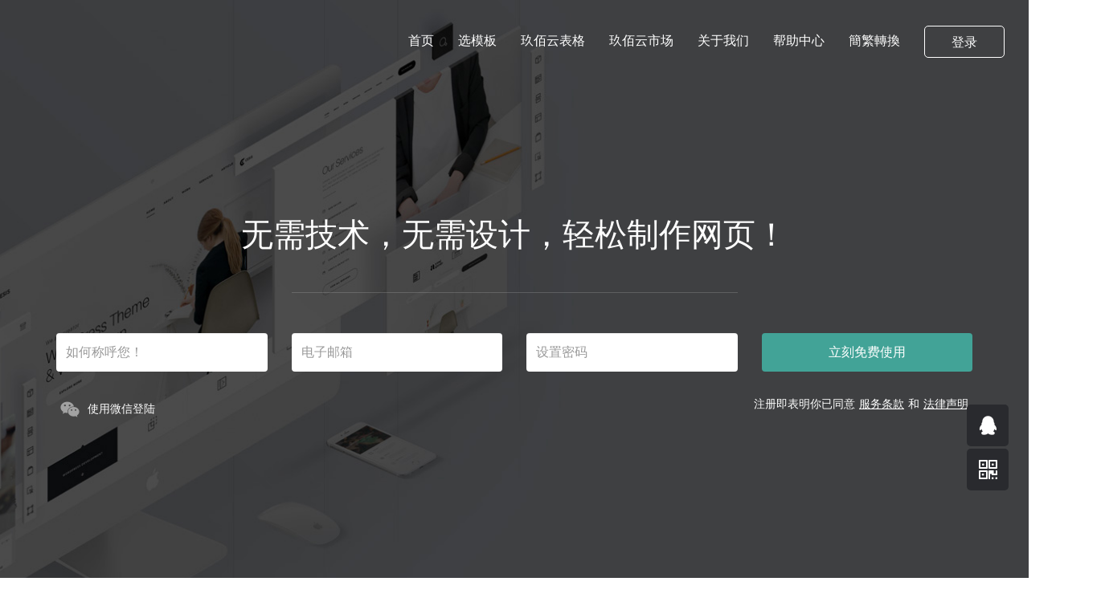

--- FILE ---
content_type: text/html
request_url: http://www.jiubai.cc/product.php?t_good_id=741
body_size: 4706
content:
<!DOCTYPE html>
<html lang="zh-CN">
<head>
    <meta http-equiv="Content-Type" content="text/html; charset=utf-8" />
    <meta content="width=device-width, initial-scale=1.0,minimum-scale=1.0,maximum-scale=1.0, user-scalable=0" name="viewport">
    <title>玖佰网- 根平台 - 免费建站_自助建站_免费网站建设_手机免费建站</title>
    <meta content='玖佰网是一个免费建站平台 根平台，无需任何编程和设计经验即可进行免费网站建设，任何人都可以短时间内快速自助建站，并且适配移动设备和微信进行响应式手机免费建站。' name='description'>
    <meta content='玖佰网,-根平台旗下-免费建站,网站建设,自助建站,免费网站,手机免费建站,H5建站,响应式建站,微信建站' name='keywords'>

    <link rel="stylesheet" href="img/bootstrap.min.css">
    <link rel="stylesheet" href="img/base.css">
    <link rel="stylesheet" href="img/style.css">
    <link rel="stylesheet" href="img/media.css">

    <link href="favicon.ico" mce_href="favicon.ico" rel="bookmark" type="image/x-icon" />
    <link href="favicon.ico" mce_href="favicon.ico" rel="icon" type="image/x-icon" />
    <link href="favicon.ico" mce_href="favicon.ico" rel="shortcut icon" type="image/x-icon" />


    <script src="js/jquery-1.11.1.min.js"></script>
    <script src="js/config.js?a=1"></script>
    <script src="js/func.js?a=1"></script>
    <script src="js/js.js"></script>

    <!--[if lt IE 9] -->
    <!-- 解决IE对HTML5的支付问题 -->
    <script src="js/html5shiv.js"></script>
    <!-- 解决IE8对CSS3对媒体（Media Query）的支持 -->
    <script src="js/respond.min.js"></script>
    <!-- [endif]-->

    <script src="https://cdn.bootcss.com/es6-promise/4.1.1/es6-promise.auto.min.js"></script>
<script>
    var userAgent = navigator.userAgent;
    var isOpera = userAgent.indexOf("Opera") > -1; //判断是否Opera浏览器
    var isIE = userAgent.indexOf("compatible") > -1 && userAgent.indexOf("MSIE") > -1 && !isOpera; //判断是否IE浏览器
    if (isIE)
    {
        var reIE = new RegExp("MSIE (\\d+\\.\\d+);");
        reIE.test(userAgent);
        var fIEVersion = parseFloat(RegExp["$1"]);
        if(fIEVersion == 7)
        {window.location.href="browser_error.php";}
        else if(fIEVersion == 8)
        {window.location.href="browser_error.php";}
    }
</script></head>
<body>

    <!-- nav -->
    <nav class="navbar navbar_box">
        <div class="container-fluid">
            <div class="navbar-header">
                <button type="button" class="navbar-toggle collapsed" data-toggle="collapse" data-target="#bs-example-navbar-collapse-1" aria-expanded="false">
                    <span class="sr-only">移动端小按钮</span>
                    <span class="icon-bar"></span>
                    <span class="icon-bar"></span>
                    <span class="icon-bar"></span>
                </button>
                <!--<a class="navbar-brand" href="index.php"><img src="img/logo.svg" class="img-responsive"/> </a>-->
            </div>

            <div class="collapse navbar-collapse" id="bs-example-navbar-collapse-1">
                <ul class="nav navbar-nav navbar-right">
                    <li><a href="index.php">首页</a></li>
                    <li><a href="discover.php">选模板</a></li>
                    <li><a href="http://t.jiubai.cc/" target="_blank" title="替代Excel">玖佰云表格</a></li>
                    <li><a href="http://y.jiubai.cc/" target="_blank" title="玖佰网官方精选">玖佰云市场</a></li>
                    <template v-if="baseInfo.top_about_text">
                        <li><a v-bind:href="baseInfo.top_about_link" target="_blank">{{baseInfo.top_about_text}}</a></li>
                    </template>
                    <template v-if="baseInfo.top_contact_text">
                        <li><a v-bind:href="baseInfo.top_contact_link" target="_blank">{{baseInfo.top_contact_text}}</a></li>
                    </template>

                    <!--<li><a href="index6.php" target="_blank" title="代理加盟">代理加盟</a></li>-->
                    <li><a href="help_active.php?id=7&fid=5" target="_blank" title="关于我们">关于我们</a></li>
                    <li><a href="help_list.php">帮助中心</a></li>
                    <li><a href="javascript:;" id="StranLink">简繁转换</a></li>
                    <li v-if="!isShow"><a href="my_site.php">我的网站</a></li>
                </ul>
            </div>
        </div>
        <a href="login.php" class="login_fixed_btn" v-if="isShow">登录</a>
        <a href="javascript:void(0)" class="login_fixed_btn"  onclick="loginOut();" v-else >退出</a>
    </nav>

    <!-- 头部 -->
    <div class="header_section" id="memberBox">
        <div class="inner">
            <div class="container">
                <div class="form_box">
                    <h2>无需技术，无需设计，轻松制作网页！</h2>
                    <div class="row">
                        <div class="col-md-6 col-md-offset-3">
                            <div class="line"></div>
                        </div>
                    </div>
                    <form class="form-inline">
                        <div class="row">
                            <div class="col-md-3 col-sm-12">
                                <div class="form-group">
                                    <input type="text" class="form-control" placeholder="如何称呼您！" v-model="nickname"/>
                                </div>
                            </div>
                            <div class="col-md-3 col-sm-12">
                                <div class="form-group">
                                    <input type="text" class="form-control" placeholder="电子邮箱" v-model="email"/>
                                </div>
                            </div>
                            <div class="col-md-3 col-sm-12">
                                <div class="form-group">
                                    <input type="password" class="form-control" placeholder="设置密码" v-model="password"/>
                                </div>
                            </div>
                            <div class="col-md-3 col-sm-12">
                                <div class="form-group">
                                    <a class="btn login_btn" v-on:click="memberRegister">立刻免费使用</a>
                                </div>
                            </div>
                            <div class="col-md-12 col-sm-12 error_text">
                                <span></span>
                            </div>
                        </div>
                    </form>



                    <div class="row login_box">
                        <div class="col-md-6 col-sm-12 index_login_btn">
                            <a href="login.php">登录</a>
                        </div>

                        <div class="col-md-6 col-sm-12" v-show="weixinAutoLoginChk">
                            <a :href="weixinAutoLoginUrl" class="three_login">使用微信登陆</a>
                        </div><!---->
                        <div class="col-md-6 col-sm-12 text-right">
                            <span>注册即表明你已同意<a v-bind:href="baseInfo.service_url" target="_blank">服务条款</a>和<a v-bind:href="baseInfo.notice_url" target="_blank">法律声明</a> </span>
                        </div>
                    </div>
                </div>
            </div>
        </div>
    </div>

    <div id="index_vue">
        <!-- 模板选择 -->
        <div class="model_select">
            <div class="container">
                <div class="title_box col-md-12">
                    <h2>{{baseInfo.template_title}}</h2>
                    <h5>{{baseInfo.template_info}}</h5>
                </div>
            </div>
            <div class="container">
                <div class="col-md-3 col-sm-6 img_list" v-for="d in templateListName">
                    <a href="javascript:void(0)">
                        <img v-bind:src="d.image | imgSrc('bigImage')" class="img-responsive" v-bind:alt="d.name"/>
                    </a>
                </div>
            </div>
            <div class="container">
                <div class="col-md-12">
                    <div class="icon"></div>
                    <a href="discover.php" class="btn more_btn">更多模板</a>
                </div>
            </div>
        </div>

        <!-- 介绍1 -->
        <section class="section_one">
            <div class="container">
                <div class="title_box col-md-12">
                    <h2>{{baseInfo.explain_title_1}}</h2>
                    <h5>{{baseInfo.explain_info_1}}</h5>
                </div>
                <div class="col-md-12">
                    <img v-bind:src="baseInfo.explain_img_1 | imgSrc('bigImage')" class="img-responsive" v-bind:alt="baseInfo.explain_title_1"/>
                </div>
                <div class="clear"></div>
            </div>
        </section>

        <!-- 介绍2 -->
        <section class="section_one section_two">
            <div class="container">
                <div class="title_box col-md-12">
                    <h2>{{baseInfo.explain_title_2}}</h2>
                    <h5>{{baseInfo.explain_info_2}}</h5>
                </div>
                <div class="col-md-12">
                    <img v-bind:src="baseInfo.explain_img_2 | imgSrc('bigImage')" class="img-responsive" v-bind:alt="baseInfo.explain_title_2"/>
                </div>
                <div class="clear"></div>
            </div>
        </section>

        <!-- 数据 -->
        <div class="index_data">
            <div class="container">
                <div class="data_list">
                    <div class="num_box"><em>{{getData.count_days}}</em>天</div>
                    <span>上线</span>
                </div>
                <div class="data_list">
                    <div class="num_box"><em>{{getData.count_member}}</em>人</div>
                    <span>总用户</span>
                </div>
                <div class="data_list">
                    <div class="num_box"><em>{{getData.count_charges}}</em>人</div>
                    <span>付费用户</span>
                </div>
                <div class="data_list">
                    <div class="num_box"><em>{{getData.count_site}}</em>个</div>
                    <span>创建网站</span>
                </div>
                <div class="data_list">
                    <div class="num_box"><em>{{getData.count_charges_site}}</em>个</div>
                    <span>付款网站</span>
                </div>
                <div class="data_list">
                    <div class="num_box"><em>{{getData.count_use_time}}</em>小时</div>
                    <span>被使用</span>
                </div>
            </div>
        </div>
    </div>

    <!-- footer -->
    

    <!-- 底部 -->
    <footer>
        <div class="container-fluid">
            <div class="col-md-8 col-sm-6 col-xs-12">
                <p> {{baseInfo.copyright}} <a style='color:white; float:left; margin-right:10px;' href='https://beian.miit.gov.cn/' target='_blank'>苏ICP备09034446号-1，苏ICP备09034446号-2，苏ICP备09034446号-3</a></p>
            </div>
            <div class="col-md-4 col-sm-6 col-xs-12">

                <a href="login.php" class="btn btn-danger" v-if="isShow">登录</a>
                <a href="javascript:void(0)" class="btn btn-default"  onclick="loginOut();" v-else >退出</a>
                <div class="clear"></div>
            </div>
        </div>

        <!-- 浮动 -->
        <div class="fixed_right">
            <ul>
                <li>
                    <a v-bind:href="baseInfo.qq_num" target="_blank" class="fontIcon">&#xa104;</a>
                </li>
                <li class="all_erweima">
                    <a href="javascript:void(0)" class="fontIcon">&#xa109;</a>
                    <img v-bind:src="baseInfo.erweima_image | imgSrc('erweima')"/>
                </li>
                <li class="top">
                    <a href="javascript:void(0)" class="fontIcon" onclick="pageScroll();">&#xd128;</a>
                </li>
            </ul>
        </div>

    </footer>






    <!-- 加载中 -->
    <div class="loading">
        <div class="spinner p1"></div>
        <div class="spinner p2"></div>
        <div class="spinner p3"></div>
        <div class="spinner p4"></div>
    </div>

<script>
    var pageProcessObj = new pageProcess();
</script>


    <script>

    //处理页面停留时间
    (function () {
        var start = new Date();
        var winSystem = new Array('Win32', 'Windows');
        var systemtype = winSystem.indexOf(navigator.platform) != -1 ? 'beforeunload' : 'pagehide';
        window.addEventListener(systemtype, function (evt) {
            console.log("开始处理统计信息");
            try {
                var end = new Date(); //用户退出时间
                var times = end.getTime() - start.getTime();
                times = Math.ceil(times / 1000); //取的是秒并且化整

                //构建请求的api url，有token时加上用户token
                var u = api_config.writeOnlineTime;
                if (localStorage.token) {
                    u += '&token=' + JSON.parse(localStorage.token).token;
                }

                //index.php和/作为同一个pageUrl
                if (window.location.pathname == "/") {
                    var s = "/index.php";
                } else {
                    var s = window.location.pathname;
                }

                //构建ajax请求数据
                //为了和之前的数据保存一致，构建的数据和之前的格式也是一致的
                var pageUrl = s;
                var pageTitle = $("title").html();
                var d = {};
                d[pageUrl] = {
                    time: times,
                    title: pageTitle
                }

                //send ajax
                $.ajax({
                    url: u,
                    type: "POST",
                    data: d,
                    async: false //这里必须设置为同步，否则会导致canceled link:https://www.zhihu.com/question/35941754
                });
            } catch (e) {
                console.error("发送统计信息错误", e);
            }
        }, false);
    })();
</script>
<!-- 公用js -->
<script src="js/bootstrap.min.js"></script>
<script type="text/javascript" src="js/vue/vue.js"></script>
<script type="text/javascript" src="js/vue/axios.min.js"></script>
<script type="text/javascript" src="js/app/components.js"></script>
<script type="text/javascript" src="js/app/base.js"></script>
<script type="text/javascript" src="js/app/header.js"></script>
<script type="text/javascript" src="js/language.js?v=1767142667"></script>

   <!-- <script>
        var _hmt = _hmt || [];
        (function() {
            var hm = document.createElement("script");
            hm.src = "https://hm.baidu.com/hm.js?e9fba3d4df08dc12ba7ab8b70bc870ef";
            var s = document.getElementsByTagName("script")[0];
            s.parentNode.insertBefore(hm, s);
        })();
    </script>-->
    <script type="text/javascript" src="js/app/login.js?a=1"></script>
    <script type="text/javascript" src="js/app/template.js?a=1"></script>
</body>
</html>

--- FILE ---
content_type: text/css
request_url: http://www.jiubai.cc/img/base.css
body_size: 1210
content:
@CHARSET "UTF-8";
@import 'https://cdnland.jiubaiwang.cn/jbwicon/img/jbw-icon.css';
/*base style for css file*/
html,body,div,span,applet,object,iframe,h1,h2,h3,h4,h5,h6,p,blockquote,pre,a,abbr,acronym,address,big,cite,code,del,dfn,em,font,img,ins,kbd,q,s,samp,small,strike,strong,sub,sup,tt,var,b,u,i,center,dl,dt,dd,ol,ul,li,fieldset,form,label,legend{
	margin:0;
	padding:0;
	border:0;
	outline:0;
	vertical-align:baseline;
	background:transparent;
	font-family: "微软雅黑",Arial,Helvetica,sans-serif;
	
}
html{
	font-size:62.5%;
	position:relative;
}

.fontIcon{
	font-family:"jbw-icon";
	font-weight:normal;
	font-style:normal;
	-webkit-font-smoothing:antialiased;
	-moz-osx-font-smoothing:grayscale;
}

table,caption,tbody,tfoot,thead,tr,th,td{
	/*border-collapse:collapse;8*/
  	margin:0;
	padding:0;
	outline:0;
	font-family : "微软雅黑",Arial,Helvetica,sans-serif;
}

ul,ol {
	list-style:none;
}
blockquote,q{
	quotes:none;
}
blockquote:before,blockquote:after,q:before,q:after{
	content:'';
	content:none;
}

/*remember to define focus styles!*/
:focus{
	outline:0;
}

/*remember to highlight inserts somehow!*/
ins{
	text-decoration:none;
}
del{
	text-decoration:line-through;
}

/*tables still need 'cellspacing="0"' in the markup */
table{
	border-collapse:collapse;
	
}


a {
	text-decoration: none;
	color:#000;
}
a:hover {
	text-decoration: none;
}
a:focus{
	text-decoration: none;
	outline-offset:0;
	outline: none;
}

.fr {
	float:right;
}
.fl {
	float:left;
}
.clear {
	clear:both;
	font-size:0;
	line-height:0;
}

div.quotes {
	padding: 3px;MARGIN:20px 5px; text-align: right; font-size:12px;
}
div.quotes A {
	BORDER-RIGHT: #ddd 1px solid; padding-RIGHT:2px 5px; BORDER-TOP: #ddd 1px solid; padding-LEFT: 5px; padding-BOTTOM: 2px; BORDER-LEFT: #ddd 1px solid; color: #aaa; MARGIN-RIGHT: 2px; padding-TOP: 2px; BORDER-BOTTOM: #ddd 1px solid; text-decoration: none
}
div.quotes A:hover {
	BORDER-RIGHT: #a0a0a0 1px solid; padding-RIGHT: 5px; BORDER-TOP: #a0a0a0 1px solid; padding-LEFT: 5px; padding-BOTTOM: 2px; BORDER-LEFT: #a0a0a0 1px solid; MARGIN-RIGHT: 2px; padding-TOP: 2px; BORDER-BOTTOM: #a0a0a0 1px solid
}
div.quotes A:active {
	BORDER-RIGHT: #a0a0a0 1px solid; padding-RIGHT: 5px; BORDER-TOP: #a0a0a0 1px solid; padding-LEFT: 5px; padding-BOTTOM: 2px; BORDER-LEFT: #a0a0a0 1px solid; MARGIN-RIGHT: 2px; padding-TOP: 2px; BORDER-BOTTOM: #a0a0a0 1px solid
}
div.quotes SPAN.current {
	BORDER-RIGHT: #e0e0e0 1px solid; padding-RIGHT: 5px; BORDER-TOP: #e0e0e0 1px solid; padding-LEFT: 5px; FONT-WEIGHT: bold; padding-BOTTOM: 2px; BORDER-LEFT: #e0e0e0 1px solid; color: #aaa; MARGIN-RIGHT: 2px; padding-TOP: 2px; BORDER-BOTTOM: #e0e0e0 1px solid; BACKGROUND-color: #f0f0f0
}
div.quotes SPAN.disabled {
	BORDER-RIGHT: #f3f3f3 1px solid; padding-RIGHT: 5px; BORDER-TOP: #f3f3f3 1px solid; padding-LEFT: 5px; padding-BOTTOM: 2px; BORDER-LEFT: #f3f3f3 1px solid; color: #ccc; MARGIN-RIGHT: 2px; padding-TOP: 2px; BORDER-BOTTOM: #f3f3f3 1px solid
}

.blue{ color:#1884cf;}
.green{ color: #093;}
.red{ color:#F00;}
















--- FILE ---
content_type: text/css
request_url: http://www.jiubai.cc/img/style.css
body_size: 13175
content:
@import 'https://cdnland.jiubaiwang.cn/jbwicon/img/jbw-icon.css';
[v-cloak]{display:none;}
.bg_body{background:#edeff2;}
em,i{font-style:normal;}
input{display:inline-block;vertical-align:middle;}
input:-moz-placeholder,textarea:-moz-placeholder{color:#fff;}
input::-moz-placeholder,textarea::-moz-placeholder{color:#fff;}
input:-ms-input-placeholder,textarea:-ms-input-placeholder{color:#fff;}
input::-webkit-input-placeholder,textarea::-webkit-input-placeholder{color:#fff;}
.disN{display:none;}
.disB{display:block;}
.fontIcon{
    font-family:"jbw-icon";
    font-weight:normal;
    font-style:normal;
    -webkit-font-smoothing:antialiased;
    -moz-osx-font-smoothing:grayscale;
}
.h65{width:100%;height:65px;}
[v-cloak]{display:none !important;}

/****** loading.php ******/
.loading{background:#000;position:fixed;top:0;left:0;width:100%;height:100%;align-items: center;display:none;justify-content:center;z-index:11000;}
.loading .spinner{background: #4DB6AC;border-radius:50%;height:1em;margin:.1em;width:1em;}
.p1 {animation: fall 1s linear .3s infinite;}
.p2 {animation: fall 1s linear .2s infinite;}
.p3 {animation: fall 1s linear .1s infinite;}
.p4 {animation: fall 1s linear infinite;}
@keyframes fall {
    0% {
        transform: translateY(-15px);
    }
    25%, 75% {
        transform: translateY(0);
    }
    100% {
        transform: translateY(-15px);
    }
}

/****** footer.php ******/
footer{background:rgba(0,0,0,0.85);padding:25px 0;}
footer p{font-size:14px;color:#edeff2;line-height:40px;}
footer a{display:inline-block;float:right;margin-left:20px;}
footer a.btn{padding:9px 30px;border-radius:5px;transition:all 0.2s linear 0s;}
footer a.btn-default{background:inherit;color:#fff;}
footer a.btn-danger{background:#42A397;border-color:#42A397;}
footer a.btn-danger:hover{background:#419086;border-color:#419086;}

/** 浮动 **/
.fixed_right{width:52px;position:fixed;right:25px;top:70%;z-index:200;}
.fixed_right ul{display:inline-block;width:52px;}
.fixed_right ul li{display:inline-block;width:52px;height:52px;vertical-align:bottom;margin-top:3px;}
.fixed_right ul li:first-child{margin-top:0;}
.fixed_right ul li a{display:inline-block;width:52px;height:52px;text-align:center;line-height:52px;font-size:24px;color:#fff;background:#292a2e;border-radius:5px;transition:all 0.2s linear 0s;}
.fixed_right ul li a:hover{background:#42A397;}
.fixed_right ul li.all_erweima img{position:absolute;right:60px;bottom:0;opacity:0;transition:all 0.2s linear 0s;}
.fixed_right ul li.top{display:none;}

/** 信息弹出框 **/
.message_pop_bg{width:100%;height:100%;background:#000;opacity:0.8;position:fixed;top:0;left:0;z-index:100;}
.message_pop_box{width:700px;height:410px;border-radius:5px;background:#fff;position:fixed;top:25%;left:50%;margin-left:-350px;z-index:110;text-align:center;overflow:hidden;}
.message_pop_box i{font-size:110px;color:#d81e06;margin-top:55px;display:inline-block;}
.message_pop_box .text{width:100%;font-size:24px;color:#000;text-align:center;margin-top:10px;}
.message_pop_box .btn_box{text-align:center;width:100%;border-top:1px solid #dddddd;height:80px;position:absolute;bottom:0;left:0;}
.message_pop_box .btn_box a{padding:0;border:0;border-radius:0;float:left;width:50%;box-sizing:border-box;border-left:1px solid #ddd;height:80px;line-height:80px;font-size:16px;color:#42a397;}
.message_pop_box .btn_box a:first-child{border:0;color:#000;}
.message_pop_box .btn_box a:active{box-shadow:0 0 0 #fff;}


/*.message_pop_bg{width:100%;height:100%;background:#000;opacity:0.8;position:fixed;top:0;left:0;z-index:100;display:none;}
.message_pop_box{display:none;width:400px;border-radius:5px;background:#fff;position:fixed;top:25%;left:50%;margin-left:-200px;z-index:110;padding:40px 15px 20px 15px;}
.message_pop_box .text{width:100%;font-size:16px;color:#000;text-align:center;}
.message_pop_box input{width:80%;height:46px;line-height:46px;border:1px solid #d2d2d2;border-radius:5px;margin-left:10%;padding:0 10px;transition:all 0.2s linear 0s;}
.message_pop_box input:-moz-placeholder,textarea:-moz-placeholder{color:#8c8c8c;}
.message_pop_box input::-moz-placeholder,textarea::-moz-placeholder{color:#8c8c8c;}
.message_pop_box input:-ms-input-placeholder,textarea:-ms-input-placeholder{color:#8c8c8c;}
.message_pop_box input::-webkit-input-placeholder,textarea::-webkit-input-placeholder{color:#8c8c8c;}
.message_pop_box input:focus{border:1px solid #666;}
.message_pop_box .btn_box{text-align:center;margin-top:20px;}
.message_pop_box .btn_box a{margin:0 10px;}
.message_pop_box .btn_box a:first-child{border:1px solid #42A397;background:#42A397;}
.message_pop_box .btn_box a:first-child:hover{border:1px solid #419086;background:#419086;}*/

/****** index.php ******/
/** nav **/
.navbar_box{position:absolute;z-index:10;top:26px;left:0;width:100%;border:0;margin-bottom:0;padding:0 130px 0 15px;}
.navbar_box .navbar-nav li a{color:#fff;font-size:16px;}
.navbar_box .navbar-nav li a:hover{background:none;}
.navbar_box .navbar-nav li a:focus{background:none;}
.navbar_box .navbar-collapse{border-top:0;}
.navbar_box .navbar-toggle{padding:15px 0;margin-top:13px;}
.navbar_box .navbar-toggle .icon-bar{background:#fff;}
.navbar_box .navbar-brand{height:auto;padding:0 15px;}
.navbar_box .navbar-brand img{height:50px;}
.login_fixed_btn{position:fixed;display:inline-block;width:100px;height:40px;box-sizing:border-box;border:1px solid #fff;text-align:center;line-height:40px;font-size:16px;color:#fff;border-radius:5px;top:32px;right:30px;z-index:10;transition:all 0.2s linear 0s;}
.login_fixed_btn:hover{color:#000;background:#fff;}
.login_fixed_btn:focus{color:#fff;}
.login_fixed_btn.hover{background:#42A397;border:1px solid #42A397;}
.login_fixed_btn.hover:hover{background:#419086;border:1px solid #419086;color:#fff;}
/** 头部 **/
.header_section{background:url(banner.jpg) no-repeat center;background-size:cover;position:relative;padding:0;}
.header_section .inner{padding:0;background:transparent;position:relative;}
.header_section .form_box{padding:220px 0 250px 0;}
.header_section .form_box h2{font-size:40px;color:#fff;text-align:center;padding:50px 0;}
.header_section .form_box .line{width:100%;height:1px;background:rgba(255,255,255,0.16);margin:0 auto 50px auto;}
.header_section .form_box .form-group{width:100%;}
.header_section .form_box .form-group input{width:100%;height:48px;font-size:16px;border:0;}
.header_section .form_box .form-group input:focus{box-shadow:none;}
.header_section .form_box .login_btn{width:100%;background:#42A397;height:48px;line-height:34px;font-size:16px;color:#fff;transition:all 0.2s linear 0s;}
.header_section .form_box .login_btn:hover{background:#419086;}
.header_section .form_box .index_login_btn{text-align:right;display:none;margin-bottom:5px;}
.header_section .form_box .login_box{padding-bottom:16px;color:#fff;font-size:14px;}
.header_section .form_box .login_box a{color:#fff;margin:0 5px;text-decoration:underline;}
.header_section .form_box .login_box a.three_login{text-decoration:none;display:block;}
.header_section .form_box .login_box a.three_login:before{
    content:'\d215';font-size:24px;color:#a2a2a2;margin-right:10px;display:inline-block;vertical-align:middle;
    font-family:"jbw-icon";
    font-weight:normal;
    font-style:normal;
    -webkit-font-smoothing:antialiased;
    -moz-osx-font-smoothing:grayscale;
}
.header_section .form_box .error_text{/*visibility:hidden;*/height:30px;line-height:30px;}
.header_section .form_box .error_text span{display:block;margin-top:10px;text-align:center;font-size:14px;color:#42A397;}
/** 模板选择 **/
.model_select{background:#edeff2;padding:70px 0 50px 0;text-align:center;}
.model_select h2{font-size:36px;font-weight:bold;}
.model_select h5{font-size:16px;color:#8c8c8c;margin-top:30px;margin-bottom:70px;line-height:24px;}
.model_select .img_list{margin-bottom:30px;}
.model_select .img_list img{width:100%;}
.model_select .icon{display:block;width:48px;height:48px;background:url(arrow.png) no-repeat;background-size:cover;margin:30px auto 20px auto;}
.model_select a.more_btn{display:inline-block;width:180px;height:50px;background:#42A397;font-size:16px;color:#fff;line-height:50px;border-radius:5px;padding:0;transition:all 0.2s linear 0s;}
.model_select a.more_btn:hover{background:#419086;}
/** 介绍1 **/
.section_one{text-align:center;padding-top:70px;}
.section_one h2{font-size:36px;font-weight:bold;}
.section_one h5{font-size:16px;color:#8c8c8c;margin-top:30px;margin-bottom:80px;line-height:24px;}
.section_one img{display:inline-block;vertical-align:bottom;}
/** 介绍2 **/
.section_two{background:#edeff2;}
/** 数据 **/
.index_data{width:100%;background:#fff;padding:56px 0;box-shadow:0 0 5px rgba(230,232,235,0.75);position:relative;}
.index_data .data_list{text-align:center;border-left:1px solid #edeff2;width:16.66666667%;box-sizing:border-box;float:left;}
.index_data .data_list:first-child{border-left:0;}
.index_data .data_list .num_box{font-size:36px;color:#414141;line-height:40px;margin-bottom:10px;box-sizing:border-box;width:100%;height:40px;overflow:hidden;padding:0 5px;}
.index_data .data_list span{display:block;font-size:16px;color:#909090;line-height:20px;}

/****** discover.php(选模板) ******/
.page_navbar{margin-bottom:0;border:0;background:#fff;padding:20px 0;}
.page_navbar .navbar-nav > li > a{color:#000;font-size:16px;}
.page_navbar .navbar-nav > li > a:hover{color:#42A397;}
.page_navbar .navbar-nav > li > a.hover{color:#42A397;}
.page_navbar .navbar-nav > li > a.btn_opt{background:#42A397;padding:10px 30px;border-radius:5px;color:#fff;margin-top:5px;transition:all 0.2s linear 0s;}
.page_navbar .navbar-nav > li > a.btn_opt:hover{background:#419086;}

.page_navbar .navbar-brand{padding:0 15px;height:auto;}
.page_navbar .navbar-brand img{height:50px;}
.discover_map{text-align:center;padding:45px 0;}
.discover_map a{border-radius:3px;display:inline-block;height:32px;line-height:32px;font-size:14px;color:#fff;padding:0 22px;transition:all 0.2s linear 0s;margin:0 5px;background:rgba(66,163,151,0.5);}
.discover_map a:hover{background:rgba(66,163,151,0.8);color:#fff;}
.discover_map a.hover{background:#42A397;color:#fff;}
.discover_map span{display:inline-block;width:12px;height:1px;background:#dbdbdb;margin-bottom:4px;}
.discover_list{text-align:center;}
.discover_list .list{position:relative;}
.discover_list .list.col-md-6{margin-bottom:60px;padding:0;margin-right:4%;width:48%;}
.discover_list .list:nth-child(2n){margin-right:0;}
.discover_list .list img{width:100%;display:block;height:auto;}
.discover_list .list .bg{opacity:0;width:100%;height:100%;background:rgba(0,0,0,0.6);position:absolute;top:0;left:0;transition:all 0.2s linear 0s;}
.discover_list .list .bg a{display:block;width:150px;height:40px;box-sizing:border-box;border-radius:5px;text-align:center;border:1px solid #fff;font-size:14px;color:#fff;line-height:28px;margin:0 auto 15px auto;transition:all 0.2s linear 0s;}
.discover_list .list .bg a:first-child{margin-top:25%;}
.discover_list .list .bg a.btn1{background:#42A397;border-color:#42A397;}
.discover_list .list:hover .bg{opacity:1;}
.discover_list .list .bg a:hover{background:#fff;color:#42A397}
.discover_list .list .bg a.btn1:hover{background:#419086;border-color:#419086;color:#fff;}
.discover_list .list .phone_bg{display:none;width:100%;padding:10px 0;background:rgba(0,0,0,0.8);position:absolute;bottom:0;left:0;}
.discover_list .list .phone_bg a{display:block;float:right;height:40px;box-sizing:border-box;border-radius:5px;text-align:center;border:1px solid #fff;font-size:14px;color:#fff;line-height:28px;margin:0 5px;transition:all 0.2s linear 0s;}
.discover_list .list .phone_bg a.btn1{background:#42A397;border-color:#42A397;}
.discover_list .list .phone_bg a:hover{background:#fff;color:#42A397}
.discover_list .list .phone_bg a.btn1:hover{background:#419086;border-color:#419086;color:#fff;}
.discover_list .load_more{width:180px;height:50px;display:inline-block;text-align:center;line-height:50px;border-radius:5px;font-size:16px;color:#fff;background:#42A397;margin-bottom:60px;transition:all 0.2s linear 0s;}
.discover_list .load_more:hover{background:#419086;}
.discover_list .load_more:active{position:relative;top:2px;}
.discover_list .noMore{background:#999;cursor:not-allowed;}
.discover_list .noMore:hover{background:#999;}
.discover_list .noMore:active{position:relative;top:0;}

/****** help_list.php ******/
.help_banner{width:100%;background:url(help_banner.jpg) no-repeat center;background-size:cover;padding:20px 0;}
.help_banner .page_search{float:right;height:50px;width:40%;}
.help_banner .page_search input{background:#fff;height:50px;float:right;border-radius:5px 0 0 5px;width:75%;border:0;}
.help_banner .page_search button{float:right;width:25%;background:#42A397;border-radius:0 5px 5px 0;height:50px;color:#fff;font-size:16px;}
.help_content{background:#fff;margin-bottom:40px;padding:68px;}
.help_content a{font-size:14px;color:#646464;line-height:24px;padding:18px 0;display:inline-block;width:100%;height:60px;overflow:hidden;text-overflow:ellipsis;white-space: nowrap;}
.help_content a:hover{color:#000000;}

/****** search_list.php ******/
.search_result{padding:45px 0;}
.search_result span{font-size:16px;color:#000;}
.search_result span strong{color:#42A397;margin:0 5px;}

/****** help_active.php ******/
.active_box{background:#fff;margin-bottom:40px;padding:0 68px 68px 68px;}
.active_box .title{width:100%;text-align:center;border-bottom:1px solid #edeff2;font-size:24px;color:#000;padding:50px 0;margin-bottom:40px;}
.active_box .active_text{font-size:14px;color:#000;line-height:30px;width:100%;}
.active_box .active_text img{max-width:100%;}

/****** member.php ******/
.member_box{margin-top:50px;margin-bottom:18%;}
.section_left_box{float:left;width:240px;background:#fff;border-radius:5px;}
.section_left_box h2{text-align:center;font-size:18px;margin-top:30px;}
.section_left_box .btn_box{width:200px;margin:20px 20px 0 20px;padding-bottom:20px;}
.section_left_box .btn_box.first_btn{border-bottom:1px solid #edeff2;}
.section_left_box .btn_box a{display:block;width:200px;height:40px;padding:0 20px;font-size:14px;color:#000;line-height:40px;margin-bottom:10px;vertical-align:bottom;border-radius:5px;}
.section_left_box .btn_box a:hover{background:#edeff2;}
.section_left_box .btn_box a.hover{background:#edeff2;}
.section_left_box .btn_box a i{display:inline-block;width:9px;height:9px;border-radius:50%;background:#ff9600;vertical-align:5px;margin-left:3px;}
.section_left_phone_box{display:none;margin-bottom:20px;text-align:center;}
.section_left_phone_box a{display:inline-block;height:32px;line-height:32px;font-size:14px;padding:0 18px;margin-bottom:5px;}
.section_left_phone_box a:hover{background:#42A397;color:#fff;}
.section_left_phone_box a.hover{background:#2f3030;color:#fff;}
.section_left_phone_box a i{display:inline-block;width:9px;height:9px;border-radius:50%;background:#ff9600;vertical-align:5px;margin-left:3px;}
.section_right_box{float:left;margin-left:10px;width:-moz-calc(100% - 250px);width:calc(100% - 250px);background:#fff;border-radius:5px;padding:0 50px;overflow:hidden;}
.section_right_box .title{width:100%;border-bottom:1px solid #edeff2;height:66px;line-height:66px;text-align:center;font-size:18px;}
.section_right_box ul{display:inline-block;padding:50px 0 70px 15%;}
.section_right_box ul li{display:inline-block;width:100%;vertical-align:bottom;margin-bottom:20px;}
.section_right_box ul li label{float:left;font-size:16px;display:inline-block;height:46px;line-height:46px;width:80px;text-align:right;margin-right:15px;font-weight:normal;}
.section_right_box ul li .text{float:left;font-size:16px;height:46px;line-height:46px;}
.section_right_box ul li a.text_btn{float:left;color:#00a2e6;font-size:16px;margin-left:18px;height:46px;line-height:46px;}
.section_right_box ul li a.text_btn:hover{text-decoration:underline;}
.section_right_box ul li input.txt1{-webkit-appearance:none;float:left;display:inline-block;width:350px;height:46px;vertical-align:middle;padding:0 10px;font-size:16px;border-radius:5px;border:1px solid #d2d2d2;color:#000;transition:all 0.2s linear 0s;}
.section_right_box ul li input.txt2{width:218px;}
.section_right_box ul li input:focus{border:1px solid #666;}
.section_right_box ul li input:-moz-placeholder{color:#8c8c8c;}
.section_right_box ul li input::-moz-placeholder{color:#8c8c8c;}
.section_right_box ul li input:-ms-input-placeholder{color:#8c8c8c;}
.section_right_box ul li input::-webkit-input-placeholder{color:#8c8c8c;}
.section_right_box ul li a.code_btn{float:left;height:46px;line-height:46px;border:1px solid #d2d2d2;width:120px;text-align:center;font-size:16px;border-radius:5px;margin-left:12px;}
.section_right_box ul li a.code_btn:hover{color:#00a2e6;}
.section_right_box ul li a.upload_btn{background:#42A397;border-radius:5px;width:258px;height:46px;line-height:46px;font-size:16px;color:#fff;display:inline-block;float:left;text-align:center;transition:all 0.2s linear 0s;}
.section_right_box ul li a.upload_btn:hover{background:#419086;}
.section_right_box ul li a:active{position:relative;top:2px;}

/** password.php **/
.section_right_box ul li.tip_box{height:24px;line-height:24px;display:none;}
.section_right_box ul li .tip{font-size:14px;color:#ff9600;}
.section_right_box ul li .tip:before{
    content:'\d333';font-size:22px;vertical-align:middle;margin-right:8px;
    font-family:"jbw-icon";
    font-weight:normal;
    font-style:normal;
    -webkit-font-smoothing:antialiased;
    -moz-osx-font-smoothing:grayscale;
}

/** my_bill.php **/
.my_bill_box{margin-top:50px;margin-bottom:70px;width:100%;overflow-y:hidden;overflow-x:auto;}
.my_bill_box table{border-color:#edeff2;min-width:790px;}
.my_bill_box table thead tr th{border:1px solid #edeff2;border-bottom:0;background:#edeff2;text-align:center;font-weight:normal;font-size:14px;}
.my_bill_box table tbody tr td{padding:15px 8px;border:1px solid #edeff2;font-size:14px;color:#000;line-height:24px;vertical-align:middle;text-align:center;font-weight:normal;}
.my_bill_box table tbody tr td a.name_btn:hover{text-decoration:underline;color:#42A397;}
.my_bill_box table tbody tr td a.btn1{color:#42A397;}
.my_bill_box table tbody tr td a.btn1:hover{text-decoration:underline;}
.my_bill_box table tbody tr td em.orange{color:#ff9600;}
.my_bill_box table tbody tr td em.red{color:#ff2200;}
.my_bill_box table tbody tr td a.btn2{display:inline-block;width:70px;text-align:center;height:28px;line-height:28px;border-radius:3px;background:#2ead38;font-size:14px;color:#fff;transition:all 0.2s linear 0s;}
.my_bill_box table tbody tr td a.btn2.btn3{background:#0093dd;}
.my_bill_box table tbody tr td a.btn2:hover{background:#199623;}
.my_bill_box table tbody tr td a.btn3:hover{background:#0071cb;}
.my_bill_box table tbody tr td a.btn2:active{position:relative;top:2px;}

.my_bill_box .prev_next{text-align:right;}
.my_bill_box .prev_next a{display:inline-block;border:1px solid #dedede;border-radius:3px;height:38px;line-height:38px;width:80px;text-align:center;font-size:14px;color:#000;margin-left:10px;transition:all 0.2s linear 0s;}
.my_bill_box .prev_next a:hover{color:#42a397;}
.my_bill_box .prev_next a.no{background:#dedede;color:#999;cursor:not-allowed;}

.wx_pop_bg,.wx_success_bg{width:100%;height:100%;position:fixed;top:0;left:0;z-index:10000;background:#000;opacity:0.8;}
.wx_pop_box{border-top:10px solid #20b002;width:550px;height:650px;background:#fff;position:fixed;top:10%;left:50%;margin-left:-275px;z-index:11000;border-radius:5px;overflow:hidden;}
.wx_pop_box .wx_logo{width:550px;text-align:center;margin:38px 0 15px 0;}
.wx_pop_box .wx_logo img{max-width:100%;vertical-align:bottom;}
.wx_pop_box a.close_btn{position:absolute;top:15px;right:10px;font-size:16px;}
.wx_pop_box a.close_btn:hover{color:#ff2200;}
.wx_pop_box .wx_image{width:100%;box-sizing:border-box;text-align:center;}
.wx_pop_box .wx_image img{width:292px;}
.wx_pop_box  .info_box{width:450px;margin:0 auto;border-top:1px solid #eaeaea;border-bottom:1px solid #eaeaea;text-align:center;padding:30px 0;}
.wx_pop_box  .info_box .price{font-size:48px;color:#000000;margin-bottom:25px;}
.wx_pop_box  .info_box .title{font-size:16px;color:#000000;}
.wx_success_box{border-top:10px solid #20b002;width:550px;height:415px;background:#fff;position:fixed;top:10%;left:50%;margin-left:-275px;z-index:11000;border-radius:5px;overflow:hidden;}
.wx_success_box .success_img{width:100%;text-align:center;padding:60px 0;border-bottom:1px solid #eaeaea;}
.wx_success_box .success_img img{max-width:100%;}
.wx_success_box .sure_btn{display:block;width:258px;height:45px;border-radius:5px;background:#20b002;text-align:center;line-height:45px;font-size:16px;color:#fff;margin:22px auto 0 auto;}

/** my_site.php **/
.my_site_base_info{border-bottom:1px solid #edeff2;position:relative;width:100%;height:60px;}
.my_site_base_info span{float:left;font-size:16px;color:#414141;line-height:60px;}
.my_site_base_info span em{color:#ff9600;margin:0 5px;}
.my_site_base_info a.create_btn{position:absolute;top:0;right:-50px;display:inline-block;height:60px;width:150px;text-align:center;line-height:60px;font-size:14px;color:#fff;background:#42A397;transition:all 0.2s linear 0s;}
.my_site_base_info a.create_btn:before{
    content: '\d309';font-size:18px;margin-right:5px;vertical-align:top;display:inline-block;
    font-family:"jbw-icon";
    font-weight:normal;
    font-style:normal;
    -webkit-font-smoothing:antialiased;
    -moz-osx-font-smoothing:grayscale;
}
.my_site_base_info a.create_btn:hover{background:#419086;}

.my_site_base_info .dev_box{position:absolute;top:0;right:-50px;}
.my_site_base_info .dev_box a.create_dev_btn{display:inline-block;height:60px;width:150px;text-align:center;line-height:60px;font-size:14px;color:#fff;background:#42A397;transition:all 0.2s linear 0s;}
.my_site_base_info .dev_box a.create_dev_btn:before{
    content: '\d309';font-size:18px;margin-right:5px;vertical-align:middle;display:inline-block;
    font-family:"jbw-icon";
    font-weight:normal;
    font-style:normal;
    -webkit-font-smoothing:antialiased;
    -moz-osx-font-smoothing:grayscale;
}
.my_site_base_info .dev_box a.create_dev_btn:hover{background:#419086;}

.my_site_base_info .advanced_btn{position:absolute;right:0;top:60px;width:150px;display:none;}
.my_site_base_info .advanced_btn a{display:inline-block;width:150px;height:60px;line-height:60px;background:#42A397;font-size:14px;color:#fff;transition:all 0.2s linear 0s;border-top:1px solid #7ab2ab;}
.my_site_base_info .advanced_btn a:before{
    content: '\a116';font-size:15px;margin-right:5px;vertical-align:middle;display:inline-block;margin-left:30px;
    font-family:"jbw-icon";
    font-weight:normal;
    font-style:normal;
    -webkit-font-smoothing:antialiased;
    -moz-osx-font-smoothing:grayscale;
}
.my_site_base_info .advanced_btn a:hover{background:#419086;}
.new_createSite_bg{width:100%;height:100%;position:fixed;top:0;left:0;background:#000;opacity:0.6;z-index:1000;}
.new_createSite_box{overflow:hidden;width:990px;height:580px;background:#f2f2f2;border-radius:5px;position:fixed;top:50%;left:50%;margin-top:-290px;margin-left:-495px;z-index:1100;}
.new_createSite_box .header_box{width:100%;height:70px;border-bottom:1px solid #e4e4e4;padding:0 30px;box-sizing:border-box;}
.new_createSite_box .header_box h2{float:left;font-size:18px;line-height:70px;display:inline-block;color:#000;font-weight:normal;}
.new_createSite_box .header_box a{float:right;font-size:16px;line-height:70px;color:#000;transition:all 0.2s linear 0s;}
.new_createSite_box .header_box a:hover{color:#ff2200;}
.new_createSite_box .style_box{width:100%;height:448px;padding-left:30px;padding-top:43px;box-sizing:border-box;}
.new_createSite_box .style_box .list{float:left;width:220px;height:150px;position:relative;margin-top:22px;margin-right:17px;}
.new_createSite_box .style_box .list img{width:220px;height:150px;}
.new_createSite_box .style_box .list .bg_box{width:220px;height:150px;position:absolute;top:0;left:0;background:#000;opacity:0;z-index:10;transition:all 0.2s linear 0s;}
.new_createSite_box .style_box .list span{display:inline-block;width:220px;height:150px;position:absolute;top:0;left:0;z-index:11;font-size:16px;color:#fff;text-align:center;line-height:150px;cursor:pointer;opacity:0;transition:all 0.2s linear 0s;}
.new_createSite_box .style_box .list:hover .bg_box{opacity:0.6;}
.new_createSite_box .style_box .list:hover span{opacity:1;}
.new_createSite_box .prev_next{width:100%;border-top:1px solid #e4e4e4;height:60px;}
.new_createSite_box .prev_next a{float:left;display:inline-block;width:50%;text-align:center;box-sizing:border-box;border-left:1px solid #e4e4e4;height:60px;line-height:60px;font-size:18px;color:#414141;transition:all 0.2s linear 0s;}
.new_createSite_box .prev_next a:first-child{border-left:0;}
.new_createSite_box .prev_next a:hover{color:#42A397;}
.new_createSite_box .prev_next a.no{cursor:not-allowed;color:#999;}

.my_site_box{width:100%;margin-bottom:90px;}
.my_site_box .my_site_list{width:100%;padding:30px 0;display:inline-block;vertical-align:bottom;border-bottom:1px solid #edeff2;}
.my_site_box .my_site_list .img_box{float:left;width:198px;position:relative;border-radius:5px;overflow:hidden;}
.my_site_box .my_site_list .img_box span{position:absolute;top:7px;left:7px;display:inline-block;width:85px;text-align:center;height:30px;line-height:30px;font-size:14px;color:#fff;border-radius:5px;}
.my_site_box .my_site_list .img_box span.base_text{background:rgba(0,0,0,0.6);}
.my_site_box .my_site_list .img_box span.firm_text{background:#ff9600;}
.my_site_box .my_site_list .details_box{float:left;margin-left:25px;width:-moz-calc(100% - 225px);width:calc(100% - 225px);}
.my_site_box .my_site_list .details_box .details_base{width:100%;}
.my_site_box .my_site_list .details_box .views_box{float:right;}
.my_site_box .my_site_list .details_box .views_box .num{display:block;width:120px;height:120px;border:5px solid #edeff2;border-radius:50%;text-align:center;line-height:110px;font-size:36px;color:#414141;transition:all 0.2s linear 0s;}
.my_site_box .my_site_list .details_box .views_box .num:hover{background:#f3f3f3;border:5px solid #fff;box-shadow:0 0 15px rgba(0,0,0,0.75);color:#42A397;}
.my_site_box .my_site_list .details_box .views_box span{display:inline-block;width:120px;text-align:center;font-size:14px;color:#414141;margin-top:8px;}
.my_site_box .my_site_list .details_box .left_box{width:-moz-calc(100% - 120px);width:calc(100% - 120px);float:left;}
.my_site_box .my_site_list .details_box .left_box .site_title{font-size:20px;color:#000;}
.my_site_box .my_site_list .details_box .left_box .site_title span{margin-left:15px;position:relative;width:70px;height:22px;text-align:center;display:inline-block;line-height:22px;font-size:14px;color:#fff;vertical-align:2px;}
.my_site_box .my_site_list .details_box .left_box .site_title span.onTheLine{background:#5bb900;}
.my_site_box .my_site_list .details_box .left_box .site_title span.onTheLine:before{
     content:'';
     position:absolute;top:5px;left:-6px;
     border-right:6px solid #5bb900;border-top:6px solid transparent;border-bottom:6px solid transparent;
 }
.my_site_box .my_site_list .details_box .left_box .site_title span.noOnTheLine{background:#ff9600;}
.my_site_box .my_site_list .details_box .left_box .site_title span.noOnTheLine:before{
    content:'';
    position:absolute;top:5px;left:-6px;
    border-right:6px solid #ff9600;border-top:6px solid transparent;border-bottom:6px solid transparent;
}
.my_site_box .my_site_list .details_box .left_box .link_box{margin:16px 0;}
.my_site_box .my_site_list .details_box .left_box .link_btn{font-size:18px;color:#ff9600;display:inline-block;float:left;vertical-align:middle;line-height:26px;}
.my_site_box .my_site_list .details_box .left_box .link_btn:hover{text-decoration:underline;}

.my_site_box .my_site_list .details_box .left_box .link_box .phone_erweima{float:left;margin-left:15px;position:relative;cursor:pointer;}
.my_site_box .my_site_list .details_box .left_box .link_box .phone_erweima i{line-height:26px;font-size:16px;color:#222;}
.my_site_box .my_site_list .details_box .left_box .link_box .phone_erweima .wx_img{position:absolute;top:-12px;left:45px;width:160px;background:#fff;border:1px solid #42A397;border-radius:5px;opacity:0;z-index:-1;transition:all 0.2s linear 0s;}
.my_site_box .my_site_list .details_box .left_box .link_box .phone_erweima .wx_img:before{
    content:"";width:12px;height:12px;background:#fff;border:1px solid #42A397;display:inline-block;transform: rotate(45deg);position:absolute;left:-6px;top:20px;
}
.my_site_box .my_site_list .details_box .left_box .link_box .phone_erweima .wx_img:after{
    content:'';width:10px;height:26px;background:#fff;position:absolute;;top:16px;left:0;z-index:1;
}
.my_site_box .my_site_list .details_box .left_box .link_box .phone_erweima .wx_img img{width:158px;height:158px;margin-top:3px;vertical-align:bottom;position:relative;z-index:2;}
.my_site_box .my_site_list .details_box .left_box .link_box .phone_erweima .wx_img span{width:100%;text-align:center;display:inline-block;margin-bottom:16px;font-size:15px;color:#222;}
.my_site_box .my_site_list .details_box .left_box .link_box .phone_erweima:hover .wx_img{left:35px;opacity:1;z-index:100;}

.my_site_box .my_site_list .details_box .left_box .update{font-size:14px;color:#414141;}
.my_site_box .my_site_list .btn_box{width:100%;margin-top:8px;}
.my_site_box .my_site_list .btn_box a.opt_btn{border:1px solid #dcdcdc;float:left;margin-right:8px;border-radius:5px;font-size:14px;color:#414141;display:inline-block;height:40px;line-height:40px;padding:0 15px;transition:all 0.2s linear 0s;}
.my_site_box .my_site_list .btn_box a.opt_btn:hover{background:#f3f3f3;}
.my_site_box .my_site_list .btn_box a.edit_btn{color:#fff;background:#42A397;border:1px solid #42A397;}
.my_site_box .my_site_list .btn_box a.edit_btn:hover{background:#419086;border:1px solid #419086;}
.my_site_box .my_site_list .btn_box a.edit_btn:before{
    content:'\d289';font-size:20px;display:inline-block;vertical-align:-2px;margin-right:8px;
    font-family:"jbw-icon";
    font-weight:normal;
    font-style:normal;
    -webkit-font-smoothing:antialiased;
    -moz-osx-font-smoothing:grayscale;
}
.my_site_box .my_site_list .btn_box a.upgrade_btn:before{
    content:'\d432';font-size:20px;display:inline-block;vertical-align:-2px;margin-right:8px;color:#989898;
    font-family:"jbw-icon";
    font-weight:normal;
    font-style:normal;
    -webkit-font-smoothing:antialiased;
    -moz-osx-font-smoothing:grayscale;
}
.my_site_box .my_site_list .btn_box a.message_btn:before{
    content:'\b121';font-size:16px;display:inline-block;vertical-align:top;margin-right:8px;color:#989898;
    font-family:"jbw-icon";
    font-weight:normal;
    font-style:normal;
    -webkit-font-smoothing:antialiased;
    -moz-osx-font-smoothing:grayscale;
}
.my_site_box .my_site_list .btn_box a.copy_btn:before{
    content:'\c118';font-size:18px;display:inline-block;vertical-align:top;margin-right:8px;color:#989898;
    font-family:"jbw-icon";
    font-weight:normal;
    font-style:normal;
    -webkit-font-smoothing:antialiased;
    -moz-osx-font-smoothing:grayscale;
}
.my_site_box .my_site_list .btn_box .set_box{position:relative;display:inline-block;}
.my_site_box .my_site_list .btn_box .set_select{display:none;width:145px;padding-bottom:16px;border-radius:5px;background:#000000;position:absolute;left:50%;margin-left:-72px;bottom:55px;}
.my_site_box .my_site_list .btn_box .set_select:after{
    content:'';position:absolute;left:50%;margin-left:-5px;bottom:-10px;
    border-top:10px solid #000;border-left:10px solid transparent;border-right:10px solid transparent;
}
.my_site_box .my_site_list .btn_box .set_select a{display:block;width:145px;height:42px;line-height:42px;font-size:14px;color:#ffffff;margin-top:10px;}
.my_site_box .my_site_list .btn_box .set_select a:hover{background:#333333;}
.my_site_box .my_site_list .btn_box .set_select a.hover{background:#333333;}
.my_site_box .my_site_list .btn_box .set_select a i{
    display:inline-block;vertical-align:middle;font-size:24px;margin-right:12px;width:24px;margin-left:16px;
    font-family:"jbw-icon";
    font-weight:normal;
    font-style:normal;
    -webkit-font-smoothing:antialiased;
    -moz-osx-font-smoothing:grayscale;
}
.my_site_box .my_site_list .btn_box a.set_btn:before{
    content:'\d411';font-size:20px;display:inline-block;vertical-align:middle;margin-right:8px;color:#989898;
    font-family:"jbw-icon";
    font-weight:normal;
    font-style:normal;
    -webkit-font-smoothing:antialiased;
    -moz-osx-font-smoothing:grayscale;
}
.my_site_box .my_site_list .btn_box a.del_btn:before{
    content:'\c107';font-size:20px;display:inline-block;vertical-align:-2px;margin-right:8px;color:#989898;
    font-family:"jbw-icon";
    font-weight:normal;
    font-style:normal;
    -webkit-font-smoothing:antialiased;
    -moz-osx-font-smoothing:grayscale;
}
.my_site_box .my_site_list .tool_details{margin-top:10px;background:#f5f5f5;padding:10px;box-sizing:border-box;line-height:24px;height:44px;overflow:hidden;position:relative;}
.my_site_box .my_site_list .tool_details i{position:absolute;top:0;right:0;background:rgba(0,0,0,0.9);font-size:10px;color:#fff;padding:0 10px;cursor:pointer;}

/** analytics.php **/
.analytics_title{padding:15px 0 0 0;text-align:center;}
.analytics_title h2{font-size:26px;color:#000;}
.analytics_title a{font-size:14px;color:#42a397;display:inline-block;line-height:26px;}
.analytics_title a:hover{text-decoration:underline;}
.analytics_btn_box{width:802px;height:42px;border-radius:5px;border:1px solid #42A397;box-sizing:border-box;margin:10px auto 40px auto;}
.analytics_btn_box a{text-align:center;float:left;border-left:1px solid #42A397;font-size:14px;color:#42A397;transition:all 0.2s linear 0s;width:200px;height:40px;line-height:40px;display:inline-block;}
.analytics_btn_box a:first-child{border-left:0;}
.analytics_btn_box a:hover{background:#42A397;color:#fff;}
.analytics_btn_box a.hover{background:#42A397;color:#fff;}
.analytics_details{width:100%;margin-bottom:60px;}
.analytics_details .box{width:100%;border:1px solid #e5e5e5;box-sizing:border-box;border-radius:5px;overflow:hidden;background:#fff;margin-bottom:20px;}
.analytics_details .box .title{width:100%;border-bottom:1px solid #e5e5e5;height:45px;padding:0 15px;box-sizing:border-box;background:#f3f4f6;line-height:45px;}
.analytics_details .box span{display:inline-block;float:left;width:33.3333%;text-align:center;border-left:1px solid #e5e5e5;font-size:14px;color:#000;padding:20px 0 30px 0;}
.analytics_details .box span em{display:block;font-size:26px;margin-top:20px;}
.analytics_details .box span:first-child{border-left:0;}
.analytics_details .box table{width:100%;}
.analytics_details .box table thead tr th{font-size:14px;height:45px;line-height:45px;text-align:center;font-weight:normal;}
.analytics_details .box table thead tr th:nth-child(2){text-align:left;padding:0 20px;}
.analytics_details .box table tbody tr td{border-top:1px solid #e5e5e5;border-left:1px solid #e5e5e5;font-size:14px;height:45px;line-height:45px;text-align:center;}
.analytics_details .box table tbody tr td a:hover{color:#42A397;text-decoration:underline;}
.analytics_details .box table tbody tr td:nth-child(2){text-align:left;padding:0 20px;}

/** try_out.php **/
.try_out_title{text-align:center;font-size:24px;color:#000;margin-top:40px;margin-bottom:40px}
.try_out_subtitle{text-align:center;font-size:14px;color:#c0c0c0;margin-bottom:40px;font-weight:normal;}
.try_out_box{background:#fff;border-radius:5px;padding: 40px 30px 30px 30px;margin-bottom:160px;}
.try_out_box form{width:420px;margin:0 auto;}
.try_out_box form label{float:left;width:65px;height:46px;line-height:46px;font-size:16px;margin-right:15px;font-weight:normal;text-align:right;}
.try_out_box form .text{height:46px;line-height:46px;font-size:16px;float:left;padding-left:10px;}
.try_out_box form input{width:340px;height:46px;float:left;-webkit-appearance:none;transition:all 0.2s linear 0s;}
.try_out_box form input:focus{border:1px solid #666;box-shadow:none;}
.try_out_box form input.txt1{width:208px;}
.try_out_box form a.code_btn{display:inline-block;width:119px;height:46px;border:1px solid #d2d2d2;text-align:center;line-height:46px;float:left;font-size:16px;border-radius:5px;margin-left:13px;}
.try_out_box form a.code_btn:hover{color:#00a2e6;}
.try_out_box form .btn-free{margin-left:81px;width:258px;height:46px;background:#42A397;border:0;color:#fff;font-size:16px;display:inline-block;text-align:center;line-height:46px;border-radius:5px;transition:all 0.2s linear 0s;}
.try_out_box form .btn-free:hover{background:#419086;}
.try_out_box form .btn-free:focus{background:#419086;}
.try_out_box form .btn-free:active{position:relative;top:2px;}
.try_out_box .prompt_box{border:1px solid #ff9600;margin-top:40px;}
.try_out_box .prompt_box p.bg-warning{padding:10px 14px;line-height:20px;font-size:14px;color:#414141;}

/** pricing.php **/
.pricing_details{background:#fff;margin-bottom:32px;padding:30px 30px 50px 30px;}
.pricing_details label{display:inline-block;width:100px;font-size:16px;color:#000;font-weight:normal;height:60px;line-height:60px;text-align:right;margin-right:25px;}
.pricing_details span.text{display:inline-block;font-size:16px;height:60px;line-height:60px;}
.pricing_details span.text.red_text{font-size:20px;color:#d30202;}
.pricing_details em{font-size:14px;color:#d30202;margin-left:10px;}
.pricing_details em:before{
    content:'\d333';display:inline-block;vertical-align:middle;margin-right:5px;font-size:16px;
    font-family:"jbw-icon";
    font-weight:normal;
    font-style:normal;
    -webkit-font-smoothing:antialiased;
    -moz-osx-font-smoothing:grayscale;
}
.pricing_details .btn_box{text-align:center;margin-top:15px;}
.pricing_details .btn_box a{display:inline-block;height:40px;line-height:40px;font-size:14px;color:#fff;width:165px;text-align:center;margin:0 5px;border-radius:3px;transition:all 0.2s linear 0s;}
.pricing_details .btn_box a:nth-child(1){background:#2ead38;}
.pricing_details .btn_box a:nth-child(2){background:#0093dd;}
.pricing_details .btn_box a:nth-child(3){background:#24a5a0;}
.pricing_details .btn_box a:nth-child(1):hover{background:#199623;}
.pricing_details .btn_box a:nth-child(2):hover{background:#0071cb;}
.pricing_details .btn_box a:nth-child(3):hover{background:#419086;}
.pricing_details .btn_box a i{display:inline-block;vertical-align:middle;font-size:26px;margin-right:10px;}
.pricing_details .btn_box a:focus{box-shadow:none;}
.pricing_details .btn_box a:active{position:relative;top:2px;}
.pricing_details .tips{margin-left:125px;font-size:14px;color:#d30202;}
.pricing_details .tips i{font-size:16px;display:inline-block;vertical-align:middle;margin-right:5px;}
.pricing_details .bg-warning{margin-top:20px;border:1px solid #ff9600;padding:10px;}
.pricing_details .bg-warning span{display:block;font-size:14px;color:#414141;line-height:25px;margin-top:8px;}
.pricing_details .bg-warning span:first-child{margin-top:0;}
.pricing_details .bg-warning span em.yellow_color{color:#ff9600;font-weight:bold;}
.pricing_details .bg-warning span em.blue_color{color:#00a2e6;font-weight:bold;}
.pricing_details .bg-warning span:before{
    content:'\d333';color:#42A397;display:inline-block;font-size:24px;vertical-align:middle;margin-right:5px;
    font-family:"jbw-icon";
    font-weight:normal;
    font-style:normal;
    -webkit-font-smoothing:antialiased;
    -moz-osx-font-smoothing:grayscale;

}
.pricing_box{background:#fff;box-shadow:0 0 10px rgba(222,222,222,0.75);margin-bottom:60px;}
.pricing_box .title{text-align:center;height:72px;line-height:72px;font-size:20px;}
.pricing_box .money{padding-left:45px;height:80px;line-height:80px;font-size:24px;color:#fff;}
.pricing_box .money em{font-size:14px;}
.pricing_box .money.grey_bg{background:#c0c0c0;text-align:center;padding-left:0;}
.pricing_box .money.blue_bg{background:#00a2e6;}
.pricing_box .money.green_bg{background:#5bb900;}
.pricing_box .money.yellow_bg{background:#ff9600;}
.pricing_box .list_box .bar{padding:18px 10px 18px 20px;line-height:24px;font-size:14px;color:#000;}
.pricing_box .list_box .bar:nth-child(2n){background:#f8f8f8;}
.pricing_box .list_box .bar p{display:inline-block;}
.pricing_box .list_box .bar span{
    float:right;font-size:20px;color:#c0c0c0;cursor:help;
    font-family:"jbw-icon";
    font-weight:normal;
    font-style:normal;
    -webkit-font-smoothing:antialiased;
    -moz-osx-font-smoothing:grayscale;
}
.pricing_box a.btn{width:-moz-calc(100% - 24px);width:calc(100% - 24px);text-align:center;height:45px;font-size:16px;color:#fff;margin:18px 12px;line-height:30px;}
.pricing_box a.btn:focus{box-shadow:none;}
.pricing_box a.btn:active{position:relative;top:2px;}
.pricing_box a.btn.free_btn{background:#c0c0c0;}
.pricing_box a.btn.blue_bg{background:#00a2e6;}
.pricing_box a.btn.green_bg{background:#5bb900;}
.pricing_box a.btn.yellow_bg{background:#ff9600;}
.pricing_question{margin-bottom:60px;}
.pricing_question .title{border-bottom:1px solid #e2e2e2;text-align:center;font-size:24px;padding-bottom:25px;}
.pricing_question .question_title{line-height:24px;font-size:14px;font-weight:bold;margin-top:20px;}
.pricing_question .answer_box{line-height:24px;font-size:14px;}

/****** login.php(登录) ******/
.login_body{background:#42A397;}
.member_login_box{width:100%;height:100%;background:url(fadebg.png) center center;background-size:100% 100%;padding:120px 0;position:fixed;}
.member_login_box .logo{margin:60px auto 0;height:90px;text-align:center;width:100%;}
.member_login_box .logo img{height:52px;}
.member_login_box form input:-moz-placeholder{color:#999;}
.member_login_box form input::-moz-placeholder{color:#999;}
.member_login_box form input:-ms-input-placeholder{color:#999;}
.member_login_box form input::-webkit-input-placeholder{color:#999;}

.member_login_box .login_content{width:456px;margin:0 auto;}
.member_login_box .login_content form{width:100%;text-align:center;}
.member_login_box .login_content form input{width:256px;height:46px;border-radius:4px;border:0;background:#fff;display:inline-block;padding:0 10px;box-sizing:border-box;vertical-align:middle;margin-bottom:10px;}
.member_login_box .login_content form a.login_btn{display:inline-block;width:256px;height:46px;text-align:center;line-height:46px;background:#fff;font-size:16px;color:#42A397;border-radius:4px;transition:all 0.2s linear 0s;}
.member_login_box .login_content form a.login_btn:hover{color:#419086;}
.member_login_box .login_content form a.login_btn:active{position:relative;top:2px;}

.member_login_box .register_content{display:none;opacity:0;margin-top:10px;}
.member_login_box .register_content .form-group{width:100%;}
.member_login_box .register_content .form-group input{width:100%;height:46px;font-size:16px;border:0;border-radius:4px;padding:0 12px}
.member_login_box .register_content .form-group a.login_btn{display:inline-block;width:100%;height:46px;text-align:center;line-height:46px;background:#fff;font-size:16px;color:#42A397;border-radius:4px;transition:all 0.2s linear 0s;}
.member_login_box .register_content .form-group a.login_btn:hover{color:#419086;}
.member_login_box .register_content .form-group a.login_btn:active{position:relative;top:2px;}

.member_login_box .third_party_login{width:100%;text-align:center;margin-top:30px;}
.member_login_box .third_party_login span{display:block;font-size:13px;color:#8dd1c8;}
.member_login_box .third_party_login a{display:inline-block;width:36px;height:36px;border-radius:50%;text-align:center;font-size:20px;color:#fff;line-height:36px;background:rgba(255,255,255,0.3);margin-top:10px;}
.member_login_box .third_party_login a:hover{color:#2f8b1c;}
.member_login_box .register_box{width:100%;text-align:center;font-size:13px;color:#8dd1c8;margin-top:30px;}
.member_login_box .register_box a{color:#8dd1c8;}
.member_login_box .register_box a:hover{text-decoration:underline;}
.member_login_box .error_text{width:100%;text-align:center;font-size:13px;margin-top:30px;color:#fff;display:none;}
.member_login_box .terms_box{width:100%;text-align:center;font-size:13px;color:#8dd1c8;margin-top:30px;}
.member_login_box .terms_box a{text-decoration:underline;padding:0 3px;color:#8dd1c8;}

/** site_edit.php(模板修改) **/
/** 左侧 **/
.site_edit_left{width:200px;background:#fff;height:100%;position:fixed;top:0;left:0;z-index:2000;overflow:hidden;box-shadow:1px 0 5px rgba(0,0,0,0.08)}
.site_edit_left a.logo{display:inline-block;width:200px;height:65px;text-align:center;}
.site_edit_left a.logo img{height:38px;margin-top:13px;}
.site_edit_left .site_menu{width:200px;margin-top:20px;overflow:hidden;overflow-y:auto;padding-bottom:90px;box-sizing:border-box;}
.site_edit_left .site_menu .section_heading{font-size:15px;color:#B5B5B5;margin-left:60px;}
.site_edit_left .site_menu a.section_add{margin-left:15px;width:166px;height:42px;border-radius:2px;background:#42A397;display:inline-block;text-align:center;line-height:42px;font-size:15px;color:#fff;transition:all 0.2s linear 0s;}
.site_edit_left .site_menu a.section_add:before{
    content:'\d309';font-size:12px;display:inline-block;vertical-align:middle;margin-right:10px;
    font-family:"jbw-icon";
    font-weight:normal;
    font-style:normal;
    -webkit-font-smoothing:antialiased;
    -moz-osx-font-smoothing:grayscale;
}
.site_edit_left .site_menu a.section_add:hover{background:#419086;}

.site_edit_left .site_menu a.outer_add{margin-left:15px;width:166px;height:42px;border-radius:2px;border:1px solid #42A397;display:inline-block;text-align:center;line-height:40px;font-size:15px;color:#42A397;transition:all 0.2s linear 0s;box-sizing:border-box;}
.site_edit_left .site_menu a.outer_add:before{
    content:'\d309';font-size:12px;display:inline-block;vertical-align:middle;margin-right:10px;
    font-family:"jbw-icon";
    font-weight:normal;
    font-style:normal;
    -webkit-font-smoothing:antialiased;
    -moz-osx-font-smoothing:grayscale;
}
.site_edit_left .site_menu a.outer_add:hover{background:#42A397;color:#fff;}

.main-container{width:200px;margin-top:28px;margin-bottom:20px;overflow:hidden;overflow-y:auto;z-index:6000;}
.page-content{padding:0}
.dd{min-width:200px;}
.dd-list{z-index:3000;}
.dd-item{margin-bottom:15px;}
.dd2-handle, .dd-dragel > li > .dd2-handle{top:3px;height:40px;line-height:40px;width:40px;left:15px;}
.dd-handle, .dd2-content{margin:0;padding:0;border:0;}
.dd-handle{background:none;color:#151515;font-size:16px;cursor:move;}
.dd-handle:hover{color:#42A397;}
.dd2-content{background:#fff;}
.dd2-content .text_box{width:108px;height:44px;line-height:44px;text-align:left;font-size:16px;color:#3E3E3E ;font-weight:normal;cursor:pointer;overflow:hidden;text-overflow:ellipsis;white-space:nowrap;}
.dd2-content input{width:110px;height:44px;line-height:44px;border:0;padding:0;text-align:left;font-size:16px;color:#42A397 ;font-weight:normal;background:#f4f4f4;}
.dd-handle:hover, .dd2-content:hover{background: #F4F4F4;}
.dd2-handle:hover ~ .dd2-content{background: #F4F4F4;}
.dd-placeholder, .dd-empty{margin:0;background: #fff;border:none;}
.dd2-handle + .dd2-content, .dd2-handle + .dd2-content[class*="btn-"]{padding-left:60px;}
.dd2-content{padding-left:60px;}
.dd-item .opt_btn{position:absolute;right:10px;top:12px;}
.dd-item .opt_btn a{font-size:13px;color:#3e3e3e;margin-right:5px;}
.dd-item .opt_btn a:hover{color:#42A397;}
.dd-hover .dd2-content{background:#F4F4F4;}

/** 左侧弹出框 **/
.site_menu_tooltip{position:absolute;background:#fff;top:145px;width:260px;padding:10px 0 6px 10px;left:210px;opacity:0;border-radius:4px;z-index:7000;display:none;box-shadow:0 0 8px rgba(0,0,0,0.12);}
.site_menu_tooltip .menu_item{width:250px;height:45px;line-height:45px;padding-left:25px;position:relative;cursor:pointer;box-sizing:border-box;}
.site_menu_tooltip .menu_item:before{
    content:'';width:225px;height:1px;background:#f4f4f4;position:absolute;top:0;left:25px;
}
.site_menu_tooltip .menu_item:first-child::before{height:0;}
.site_menu_tooltip .menu_item:hover{background:#f4f4f4;}
.site_menu_tooltip .menu_item .checkbox_box{display:inline-block;position:relative;}
.site_menu_tooltip .menu_item .checkbox_box i:before{
    font-size:16px;color:#42A397;
    font-family:"jbw-icon";
    font-weight:normal;
    font-style:normal;
    -webkit-font-smoothing:antialiased;
    -moz-osx-font-smoothing:grayscale;
}
.site_menu_tooltip .menu_item .checkbox_box i.off:before{content:'\d455';}
.site_menu_tooltip .menu_item .checkbox_box i.on:before{content:'\d438';}
.site_menu_tooltip .menu_item .checkbox_box input{position:absolute;width:16px;height:16px;top:14px;left:0;opacity:0;}
.site_menu_tooltip .menu_item label{font-size:14px;color:#555;font-weight:normal;cursor:pointer;}
.site_menu_tooltip .menu_item i{font-size:14px;color:#42A397;margin-right:8px;}

.outer_site_menu_tooltip{position:absolute;background:#fff;top:145px;width:260px;padding:10px 0 6px 10px;left:210px;opacity:0;border-radius:4px;z-index:7000;display:none;box-shadow:0 0 8px rgba(0,0,0,0.12);}
.outer_site_menu_tooltip .menu_item{width:250px;line-height:45px;padding-left:25px;cursor:pointer;box-sizing:border-box;}
.outer_site_menu_tooltip .menu_item.menu_item_input{line-height:26px;}
.outer_site_menu_tooltip .menu_item.menu_item_input input{width:90%;height:32px;padding:0 5px;box-sizing:border-box;font-size:12px;color:#555;border:1px solid #dedede;border-radius:3px;transition:all 0.2s linear 0s;}
.outer_site_menu_tooltip .menu_item.menu_item_input input:focus{border:1px solid #999;}
.outer_site_menu_tooltip .menu_item label{font-size:14px;color:#555;font-weight:normal;cursor:pointer;}
.outer_site_menu_tooltip .menu_item i{font-size:14px;color:#42A397;margin-right:8px;}

/** 左侧新增版块 **/
.site_selector_wrapper{position:fixed;top:65px;left:200px;width:302px;height:-moz-calc(100% - 65px);height:calc(100% - 65px);overflow:auto;background:#f3f3f3;box-shadow:2px 0 8px rgba(0,0,0,0.12);z-index:6000;display:none;}
.site_selector_wrapper .header_title{width:100%;text-align:center;position:relative;margin:24px 0 28px 0;}
.site_selector_wrapper .header_title h3{font-size:18px;color:#3e3e3e;line-height:28px;height:28px;display:inline-block;}
.site_selector_wrapper .header_title a{position:absolute;top:0;right:20px;color:#1F303D;font-size:16px;line-height:28px;transition:all 0.3s ease-out 0s;transform:rotate(0deg);}
.site_selector_wrapper .header_title a:hover{-moz-transform:rotate(90deg);-webkit-transform:rotate(90deg);transform:rotate(90deg);color:#42A397;}
.site_selector_wrapper .s_thumb_template{width:264px;margin:0 19px;}
.site_selector_wrapper .s_thumb_template .section_title{width:100%;line-height:22px;margin-bottom:15px;}
.site_selector_wrapper .s_thumb_template .section_title i{float:right;font-size:10px;color:#bababa;}
.site_selector_wrapper .s_thumb_template .section_title span{float:left;font-size:15px;color:#3e3e3e;}
.site_selector_wrapper .s_thumb_template ul{display:inline-block;width:100%;}
.site_selector_wrapper .s_thumb_template ul li{display:inline-block;width:100%;vertical-align:bottom;margin-bottom:30px;}
.site_selector_wrapper .s_thumb_template ul li a{display:inline-block;width:100%;border:1px solid #e5e5e5;border-radius:5px;overflow:hidden;transition:all 0.2s linear 0s;}
.site_selector_wrapper .s_thumb_template ul li a img{width:100%;vertical-align:bottom;}
.site_selector_wrapper .s_thumb_template ul li a:hover{box-shadow:0 0 8px #BDBDBD}

/** 右侧 **/
.site_header_right_opt{width:-moz-calc(100% - 200px);width:calc(100% - 200px);height:65px;background:#fff;box-shadow:1px 1px 5px 0 rgba(0,0,0,0.08);position:fixed;top:0;left:200px;z-index:5000;min-width:830px;}
.site_header_right_opt a{display:inline-block;height:65px;line-height:65px;text-align:center;transition:all 0.2s linear 0s;}
.site_header_right_opt .preview_btn{width:70px;font-size:32px;color:#000;float:left;}
.site_header_right_opt .preview_btn:hover{background:#F4F4F4;}
.site_header_right_opt .fr a{float:right;font-size:18px;border-right:1px solid #E3EAF7;}
.site_header_right_opt .fr a:first-child{border:0;}
.site_header_right_opt .fr a:hover{color:#42A397;}
.site_header_right_opt a.btn_w1{width:135px;}
.site_header_right_opt a.btn_w2{width:100px;}
.site_header_right_opt a.btn_w3{width:88px;}
.site_header_right_opt a.btn_color1{color:#fff;}
.site_header_right_opt a.btn_color2{color:#080808;}
.site_header_right_opt a.btn_color3{color:#1C2D3D;}
.site_header_right_opt a.btn_bg1{background:#42A397;}
.site_header_right_opt a.btn_bg1:hover{background:#419086;color:#fff;}
.site_header_right_opt .fr a.fontIcon{font-size:28px;}
.site_edit_right{margin-left:200px;position:relative;z-index:2010;}

/** 提示信息 **/
.template_tips{border:1px solid #ff9600;padding:10px;background:#fcf8e3;margin:10px 0 10px 0;}
.template_tips span{display:block;font-size:14px;color:#414141;line-height:25px;margin-top:8px;}
.template_tips span:first-child{margin-top:0;}
.template_tips i.fontIcon{color:#ff2200;margin-right:5px;vertical-align:middle;font-size:24px;display:inline-block;}
.template_tips em{font-weight:bold;}
.template_tips em.yellow_color{color:#ff9600;}
.template_tips em.blue_color{color:#00a2e6;}

/*底部水印LOGO*/
.site_edit_footer_watermark_box{width:calc(100% - 200px);width:-moz-calc(100% - 200px);text-align:center;z-index:9998;position:absolute;left:200px;bottom:0;height:58px;}
.site_edit_footer_watermark_box img{vertical-align: bottom;max-width:100%;margin-left:-200px;background:#42a397;border-radius:5px 5px 0 0;}
.site_edit_footer_watermark_box .watermark_bg{opacity:0;width:340px;height:68px;background:rgba(255,255,255,0.4);position:absolute;bottom:0;left:50%;margin-left:-270px;text-align:center;border-radius:5px 5px 0 0;}
.site_edit_footer_watermark_box .watermark_bg span{background:#181818;border-radius:3px;box-shadow:0 0 1px hsla(0,0%,100%,.25);color:#e8e8e8;cursor:pointer;display:inline-block;font-size:13px;padding:0 10px;height:30px;line-height:30px;margin-top:19px;}
.site_edit_footer_watermark_box:hover .watermark_bg{opacity:1;}
.site_edit_footer_watermark_phone_box{width:100%;display:flex;align-items:center;border-top:1px solid #f7f7f7;height:45px;background:#fff;transition:bottom .4s;bottom:-45px;}
.sticky{position:fixed;bottom:0;left:0;}
.site_edit_footer_watermark_phone_box img{margin-left:10px;height:25px;}
.site_edit_footer_watermark_phone_box span{font-size:12px;color:#636972;margin-left:5px;}
.site_edit_footer_watermark_phone_box a{position:absolute;right:5px;padding:8px;background:#42a397;font-size:12px;color:#fff;border-radius:4px;}

/*我的余额*/
.section_right_box .balance_base_info{margin-top:15px;}
.section_right_box .balance_base_info .balance_btn{float:right;}
.section_right_box .balance_base_info .balance_btn a{display:inline-block;margin-left:10px;font-size:14px;width:80px;height:30px;line-height:30px;text-align:center;color:#fff;border-radius:5px;background:#2e8dd9;transition:all 0.2s linear 0s;}
.section_right_box .balance_base_info .balance_btn a:first-child{background:#42a397;}
.section_right_box .balance_base_info .balance_btn a:hover{background:#0071cb;}
.section_right_box .balance_base_info .balance_btn a:first-child:hover{background:#059a88;}
.section_right_box .balance_base_info .balance_btn a:active{position:relative;top:2px;}
.section_right_box .balance_base_info .now_balance{float:left;font-size:16px;color:#000;line-height:30px;}
.section_right_box .balance_base_info .now_balance em{margin-right:5px;color:#ff9600;font-weight:bold;}
.section_right_box .my_balance_box{margin-top:15px;}
.section_right_box .my_balance_box .prev_next{text-align:right;}
.section_right_box .my_balance_box .prev_next a{display:inline-block;border:1px solid #dedede;border-radius:3px;height:38px;line-height:38px;width:80px;text-align:center;font-size:14px;color:#000;margin-left:10px;transition:all 0.2s linear 0s;}
.section_right_box .my_balance_box .prev_next a:hover{color:#42a397;}
.section_right_box .my_balance_box .prev_next a.no{background:#dedede;color:#999;cursor:not-allowed;}

/*余额充值*/
.pricing_details input{display:inline-block;height:40px;border-radius:5px;padding:0 5px;border:1px solid #dedede;font-size:15px;color:#000;width:300px;transition:all 0.2s linear 0s;}
.pricing_details input:focus{border:1px solid #42a397;}

/*余额支付 弹出框*/
.ye_pop_bg{width:100%;height:100%;position:fixed;top:0;left:0;z-index:10000;background:#000;opacity:0.8;}
.ye_pop_box{border-top:10px solid #24a5a0;width:550px;height:500px;background:#fff;position:fixed;top:10%;left:50%;margin-left:-275px;z-index:11000;border-radius:5px;overflow:hidden;}
.ye_pop_box a.close_btn{position:absolute;top:15px;right:10px;font-size:16px;}
.ye_pop_box a.close_btn:hover{color:#ff2200;}
.ye_pop_box .title_box{width:450px;margin:30px auto;text-align:center;font-size:34px;line-height:60px;}
.ye_pop_box .title_box i{color:#24a5a0;font-size:54px;margin-right:8px;display:inline-block;vertical-align:middle;}
.ye_pop_box .info_box{width:450px;margin:0 auto;border-top:1px solid #eaeaea;border-bottom:1px solid #eaeaea;text-align:center;padding:30px 0;}
.ye_pop_box .info_box .price{font-size:48px;color:#000000;margin-bottom:10px;}
.ye_pop_box .info_box .title{font-size:16px;color:#000000;}
.ye_pop_box .now_balance{text-align:center;margin:20px 0 35px 0;font-size:16px;}
.ye_pop_box a.sure_btn{width:258px;height:45px;text-align:center;border-radius:5px;line-height:45px;display:block;margin:0 auto;background:#24a5a0;font-size:16px;color:#fff;transition:all 0.2s linear 0s;}
.ye_pop_box a.sure_btn:hover{background:#39b5b0;}
.ye_pop_box a.sure_btn:active{position:relative;top:2px;}
.ye_success_bg{width:100%;height:100%;position:fixed;top:0;left:0;z-index:10000;background:#000;opacity:0.8;}
.ye_success_box{border-top:10px solid #24a5a0;text-align:center;width:550px;height:415px;background:#fff;position:fixed;top:10%;left:50%;margin-left:-275px;z-index:11000;border-radius:5px;overflow:hidden;}
.ye_success_box i{width:100%;font-size:84px;color:#24a5a0;margin:80px 0 35px 0;display:inline-block;line-height:85px;}
.ye_success_box h2{font-size:24px;}
.ye_success_box .sure_box{border-top:1px solid #eaeaea;width:100%;margin:28px 0;position:absolute;left:0;bottom:0;}
.ye_success_box .sure_box a{display:block;width:258px;height:45px;border-radius:5px;background:#24a5a0;text-align:center;line-height:45px;font-size:16px;color:#fff;margin:22px auto 0 auto;transition:all 0.2s linear 0s;}
.ye_success_box .sure_box a:hover{background:#39b5b0;}
.ye_success_box .sure_box a:active{position:relative;top:2px;}
.ye_pop_box .balance_form{width:380px;margin:0 auto 15px auto;}
.ye_pop_box .balance_form ul{display:inline-block;width:100%;}
.ye_pop_box .balance_form ul li{display:inline-block;width:100%;margin-bottom:12px;vertical-align:bottom;}
.ye_pop_box .balance_form ul li label{float:left;height:40px;line-height:40px;display:inline-block;width:80px;font-size:15px;font-weight:normal;}
.ye_pop_box .balance_form ul li span{float:left;line-height:40px;font-size:15px;}
.ye_pop_box .balance_form ul li input{display:inline-block;float:left;height:40px;vertical-align:middle;padding:0 10px;width:300px;font-size:15px;border-radius:5px;border:1px solid #dedede;transition:all 0.2s linear 0s;}
.ye_pop_box .balance_form ul li input:focus{border:1px solid #39b5b0;}
.ye_pop_box .error_box{width:380px;margin:0 auto 20px auto;font-size:14px;color:red;padding-left:80px;}

/*预览*/
.preview_header{width:100%;height:56px;padding:0 15px;box-sizing:border-box;background:#2f2f2f;position:fixed;top:0;left:0;z-index:100;overflow:hidden;}
.preview_header .logo_box{float:left;display:flex;align-items:center;margin:10px 0;}
.preview_header .logo_box img{height:36px;}
.preview_header .logo_box span{font-size:12px;color:#fff;}
.preview_header .btn_box{float:right;font-size:14px;color:#fff;line-height:56px;}
.preview_header .btn_box a{display:inline-block;font-size:24px;color:#fff;width:56px;text-align:center;vertical-align:middle;transition:all 0.2s linear 0s;}
.preview_header .btn_box a:hover{background:#525252;}
.preview_header .btn_box a.hover{background:#525252;}

.preview_frame{overflow:visible;position:absolute;top:55px;bottom:0;left:0;right:0;}
.preview_pad{width:884px;height:1160px;margin:40px 0 40px -442px;left:50%;border-radius:50px;background:#ddd;position:absolute;display:block;}
.preview_pad .demo_top{padding-top:44px;height:78px;}
.preview_pad .demo_top .center_circle{width:16px;height:16px;border-radius:8px;background:#b1b1b1;margin:0 auto;}
.preview_pad .demo_middle{height:993px;}
.preview_pad .demo_bottom{margin:20px auto;width:38px;height:38px;border:4px solid #b1b1b1;border-radius:26px;}

.preview_phone{width:395px;height:807px;margin:40px 0 40px -188px;left:50%;border-radius:50px;background:#ddd;position:absolute;display:none;}
.preview_phone .demo_top{padding-top:36px;height:70px;}
.preview_phone .demo_top .left_circle{width:8px;height:8px;border-radius:4px;background:#b1b1b1;float:left;margin-left:120px;}
.preview_phone .demo_top .right_line{width:80px;height:8px;border-radius:4px;background:#b1b1b1;margin:0 auto;}
.preview_phone .demo_middle{height:667px;}
.preview_phone .demo_bottom{margin:12px auto;width:38px;height:38px;border:4px solid #b1b1b1;border-radius:26px;}

.iframe_wrapper{position:relative;right:1px;width:768px;margin:118px auto 0 auto;height:993px;overflow:hidden;background:#fff;transition:all 0.5s;}
.iframe_phone{position:relative;right:-10px;width:375px;margin-top:110px;height:667px;}
.iframe_pc{position:absolute;top:0;left:0;bottom:0;right:0;width:100%;margin-top:0;}
.iframe_wrapper .screen{border:0;width:100%;height:100%;background:#fff;}

/*留言右边列表*/
.reply_floatRight{position:fixed;right:1%;top:25%;border:4px solid #c0c0c0;background:#fff;width:208px;border-radius:5px;}
.reply_floatRight a.replyClose{position:absolute;display:inline-block;width:28px;height:28px;border-radius:50%;background:#c0c0c0;font-size:12px;color:#fff;top:-14px;right:-14px;text-align:center;line-height:28px;transition:all 0.2s linear 0s;}
.reply_floatRight a.replyClose:hover{background:#dc0000;}
.reply_floatRight_list{width:200px;overflow:hidden;max-height:200px;overflow-y:auto;border-top:1px solid #c0c0c0;}
.reply_floatRight_list .list{border-top:1px solid #c0c0c0;height:40px;line-height:40px;display:block;vertical-align:bottom;padding:0 10px;}
.reply_floatRight_list .list:first-child{border-top:0;}
.reply_floatRight_list .list img{width:30px;float:left;border-radius:3px;margin-top:5px;}
.reply_floatRight_list .list span{float:left;display:inline-block;font-size:14px;color:#222;margin-left:5px;}
.reply_floatRight_list .list a{float:right;display:inline-block;height:24px;padding:0 8px;margin-top:8px;background:#dc0000;font-size:12px;color:#fff;border-radius:3px;line-height:24px;}


--- FILE ---
content_type: text/css
request_url: http://www.jiubai.cc/img/media.css
body_size: 2505
content:
/** 适应不同屏幕 **/
@media (min-width: 1200px) {
    /** index.php **/
    .model_select .container{width:1370px}
}
@media only screen and (max-width: 1024px) {
    /** index.php **/
    .header_section .form_box{padding:200px 0 220px 0}
    .index_data{padding:46px 0;}
    .index_data .data_list{width:33.3333333%;margin:10px 0;}

    /** discover.php **/
    .discover_list .list .bg{display:none;}
    .discover_list .list .phone_bg{display:block;}

    /** my_bill.php **/
    .my_bill_box{width:100%;overflow-y:hidden;}

    /** my_site.php **/
    .my_site_box .my_site_list .img_box{width:100%;}
    .my_site_box .my_site_list .details_box{width:100%;margin-left:0;margin-top:10px;}

    /** pricing.php **/
    .pricing_details span.text{font-size:14px;text-align:center;display:inline-block;}
    .pricing_details a.use_btn{padding-left:0;padding-right:0;width:100%;font-size:14px;}
}
@media only screen and (max-width: 995px) {
    /** member.php **/
    .section_right_box ul li input.txt1{width:-moz-calc(100% - 95px);width:calc(100% - 95px);}
    .section_right_box ul li input.txt2{width:-moz-calc(100% - 227px);width:calc(100% - 227px);}
    .section_right_box ul li a.upload_btn{width:-moz-calc(100% - 120px);width:calc(100% - 120px);}

    /** login.php **/
    .member_login_box .register_content .form-inline .col-sm-5{margin-left:29.1666667%;margin-top:15px;}
}
@media only screen and (max-width: 768px) {
    /** index.php **/
    /** nav **/
    .navbar_box .navbar-brand img{height:40px;margin-top:5px;}
    .login_fixed_btn{display:none;}
    .navbar_box{padding:0;}
    /** 头部 **/
    .form-inline .form-group{margin-bottom:15px;}
    .header_section .form_box{padding:70px 0 50px 0;}
    .header_section .form_box h2{padding:50px 0;}
    .header_section .form_box .login_box a.three_login{text-align:right;}
    .header_section .form_box .error_text span{margin-top:0;}
    /** 模板选择 **/
    .model_select h5{margin-top:15px;margin-bottom:70px;}
    /** 介绍1 **/
    .section_one h5{margin-top:15px;margin-bottom:70px;}
    /** footer **/
    footer p{line-height:20px;}

    /** discover.php **/
    .page_navbar .navbar-nav > li > a{padding:10px;}
    .page_navbar .navbar-brand img{height:40px;margin-top:5px;}
    .discover_map a{margin:0;padding:0 18px;}
    .discover_list .list .bg a:first-child{margin-top:25%;}

    /** help_list.php **/
    .help_banner .page_search{width:50%;}
    .help_content{padding:30px;}

    /** help_active.php **/
    .active_box{padding:0 30px 45px 30px;}
    .active_box .title{padding:25px 0;font-size:26px;margin-bottom:20px;}

    /** member.php **/
    .section_left_box{width:220px;}
    .section_left_box .btn_box{margin:20px 10px 0 10px;}
    .section_right_box{padding:0 25px;width:-moz-calc(100% - 230px);width:calc(100% - 230px);}
    .section_right_box ul{padding:30px 0 70px 0;}

    /** my_bill.php **/
    .my_bill_box{margin-top:30px;margin-bottom:70px;}

    /** my_site.php **/
    .my_site_base_info a.create_btn{right:-25px;}
    .my_site_box .my_site_list .details_box .views_box .num{width:100px;height:100px;line-height:90px;}
    .my_site_box .my_site_list .details_box .views_box span{width:100px;font-size:14px;}
    .my_site_box .my_site_list .details_box .left_box{width:-moz-calc(100% - 100px);width:calc(100% - 100px);}
    .my_site_box .my_site_list .btn_box{margin-top:12px;}

}

@media only screen and (max-width: 767px) {
    /** login.php **/
    .member_login_box .register_content .form-inline .col-sm-5{margin-left:0;margin-top:0;}
}

@media only screen and (max-width: 580px) {
    /** member.php **/
    .member_box{margin-top:20px;}
    .section_left_box{display:none;}
    .section_left_phone_box{display:block;}
    .section_right_box{width:100%;margin-left:0;padding:0 15px;}
    .section_right_box ul li{margin-bottom:15px;}
    .section_right_box ul li label{width:60px;}
    .section_right_box ul li input{width:-moz-calc(100% - 75px);width:calc(100% - 75px);}
    .section_right_box ul li a.upload_btn{width:-moz-calc(100% - 95px);width:calc(100% - 95px);}

    /** my_site.php **/
    .my_site_base_info a.create_btn{right:-15px;}

}

@media only screen and (max-width: 480px) {
    /** 信息弹出框 **/
    .message_pop_box{width:90%;left:5%;margin-left:0;}

    /** index.php **/
    /** nav **/
    .navbar_box{top:0;}
    .navbar_box .navbar-brand{padding:15px;}
    .navbar_box .navbar-brand img{height:35px;margin-top:3px;}
    .navbar_box .navbar-collapse{background:rgba(0,0,0,0.9);}
    /** 头部 **/
    .header_section .form_box h2{font-size:24px;line-height:30px;padding:25px 0;}
    .index_data{padding:26px 0;}
    .index_data .data_list{border-left:0;width:100%;}

    .header_section .form_box .error_text{height:auto;}
    .header_section .form_box .login_box a.three_login{display:none;}
    .header_section .form_box .index_login_btn{display:block;}
    /** 模板选择 **/
    .model_select{padding-top:50px;}
    .model_select .container{padding:0;}
    .model_select h2{font-size:25px;}
    .model_select h5{font-size:14px;margin-top:10px;margin-bottom:50px;line-height:20px;}
    .model_select .icon{margin-top:0;width:38px;height:38px;}
    /** 介绍2 **/
    .section_one{padding-top:50px;}
    .section_one .container{padding:0;}
    .section_one h2{font-size:25px;}
    .section_one h5{font-size:14px;margin-top:10px;margin-bottom:50px;line-height:20px;}
    .section_one img{display:inline-block;}
    /** footer **/
    footer{padding:15px 0 20px 0;}
    footer p{line-height:24px;}
    footer .col-xs-12{text-align:center;}
    footer a{float:none;margin:10px 10px 0 10px;}

    /** discover.php **/
    .page_navbar{padding:10px 0;}
    .page_navbar .navbar-nav > li > a.btn_opt{background:none;color:#000;}
    .page_navbar .navbar-brand img{height:35px;margin-top:2px;}
    .page_navbar .navbar-toggle{margin-bottom:0;border:0;margin-top:3px;}
    .page_navbar .navbar-collapse{margin-top:10px;}
    .discover_map{padding:30px 0;}
    .discover_map span{display:none;}
    .discover_list .list.col-md-6{width:100%;margin-right:0;margin-bottom:30px;}

    /** help_list.php **/
    .help_banner{padding:15px 0;}
    .help_banner .page_search{width:80%;height:38px;}
    .help_banner .page_search input{height:38px;}
    .help_banner .page_search button{height:38px;}
    .help_content{padding:15px;}
    .help_content a{padding:10px 0;height:auto;white-space:normal;}

    /** search_list.php **/
    .search_result{padding:30px 0;}

    /** help_active.php **/
    .active_box{padding:0 15px 25px 15px;}
    .active_box .title{padding:25px 0;font-size:20px;margin-bottom:20px;}

    /** member.php **/
    .section_right_box ul li input.txt1{width:-moz-calc(100% - 75px);width:calc(100% - 75px);font-size:14px;}
    .section_right_box ul li input.txt2{width:-moz-calc((100% - 75px)/2);width:calc((100% - 75px)/2);}
    .section_right_box ul li a.code_btn{margin-left:5px;width:-moz-calc((100% - 75px)/2 - 5px);width:calc((100% - 75px)/2 - 5px);font-size:14px;}

    /** my_bill.php **/
    .my_bill_box table tbody tr td{font-size:14px;}

    /** my_site.php **/
    .my_site_base_info span{width:50%;line-height:20px;font-size:14px;padding:5px 0;}
    .my_site_base_info a.create_btn{height:50px;line-height:50px;right:-15px;width:120px;}
    .my_site_box .my_site_list .img_box img{width:100%;}
    .my_site_box .my_site_list .details_box .views_box .num{width:80px;height:80px;line-height:73px;font-size:24px;border:3px solid #edeff2;}
    .my_site_box .my_site_list .details_box .views_box span{width:80px;font-size:12px;}
    .my_site_box .my_site_list .details_box .left_box{width:-moz-calc(100% - 80px);width:calc(100% - 80px);}
    .my_site_box .my_site_list .details_box .left_box .site_title{font-size:16px;}
    .my_site_box .my_site_list .details_box .left_box .site_title span{width:auto;height:auto;line-height:inherit;font-size:10px;padding:2px;margin-left:5px;}
    .my_site_box .my_site_list .details_box .left_box .site_title span:before{display:none;}
    .my_site_box .my_site_list .details_box .left_box .link_btn{font-size:14px;margin:10px 0;}
    .my_site_box .my_site_list .details_box .left_box .update{font-size:12px;}
    .my_site_box .my_site_list .btn_box a.opt_btn{width:100%;text-align:center;margin-bottom:5px;}
    .my_site_box .my_site_list .btn_box .set_box{width:100%;}

    /** try_out.php **/
    .try_out_title{margin:30px 0;font-size:22px;}
    .try_out_box{padding:30px 15px 50px 15px;margin-bottom:20%;}
    .try_out_box form{width:100%;}
    .try_out_box form label{width:60px;}
    .try_out_box form input{width:-moz-calc(100% - 75px);width:calc(100% - 75px);}
    .try_out_box form input.txt1{width:-moz-calc((100% - 75px)/2);width:calc((100% - 75px)/2);}
    .try_out_box form a.code_btn{margin-left:5px;width:-moz-calc((100% - 75px)/2 - 5px);width:calc((100% - 75px)/2 - 5px);font-size:14px;}
    .try_out_box form .btn-free{margin-left:75px;width:-moz-calc(100% - 120px);width:calc(100% - 120px);}

    /** pricing.php **/
    .try_out_title{margin-bottom:8px;}
    .pricing_details{padding-left:15px;padding-right:15px;}
    .pricing_details label{width:auto;margin-right:0;}
    .pricing_details .btn_box a{width:45%;}
    .pricing_details .btn_box a i{margin-right:5px;}

    /** login.php **/
    .member_login_box{padding:20px 0;}
    .member_login_box .logo{margin-top:20px;height:80px;}
    .member_login_box .login_content{width:100%;}
    .member_login_box .third_party_login{margin-top:15px;}
    .member_login_box .terms_box{margin-top:15px;}
    .member_login_box .register_box{margin-top:15px;}
    .member_login_box .register_content .form-group{margin-bottom:10px;text-align:center}
    .member_login_box .register_content .form-group input{width:256px;}
    .member_login_box .register_content .form-group a.login_btn{width:256px;}
}
@media only screen and (max-width: 320px) {
    /** discover.php **/
    .page_navbar .navbar-brand{width:60%;}
    .discover_map{padding:20px 0;}
}


--- FILE ---
content_type: text/css
request_url: https://cdnland.jiubaiwang.cn/jbwicon/img/jbw-icon.css
body_size: 619
content:
@font-face{
    font-family:"jbw-icon";
    src:url("//cdnland.jiubaiwang.cn/jbwicon/icon/icomoon.eot") ;/** 兼容IE9**/
    src:url("//cdnland.jiubaiwang.cn/jbwicon/icon/icomoon.eot?#iefix") format("embedded-opentype"),/* IE6-IE8 */
    url("//cdnland.jiubaiwang.cn/jbwicon/icon/icomoon.woff") format("woff"), /* chrome、firefox */
    url("//cdnland.jiubaiwang.cn/jbwicon/icon/icomoon.ttf") format("truetype"),/* chrome、firefox、opera、Safari, Android, iOS 4.2+*/
    url("//cdnland.jiubaiwang.cn/jbwicon/icon/icomoon.svg") format("svg"); /* iOS 4.1- */
    font-weight:normal;
    font-style:normal;
}

--- FILE ---
content_type: application/javascript
request_url: http://www.jiubai.cc/js/app/base.js
body_size: 1374
content:

/**【公共基本信息】
 * 1、渲染底部备案信息
 * 2、判断是否登录，来决定右边是显示【登录】按钮还是【退出】按钮
 * 3、登录以后，输入首页或登录网站不能进入，统一跳转到my_site.php页面
 */
//全局过滤器
Vue.filter("imgSrc", function (src, default_value) {
    var h = "http://v2public.jiubaiwang.cn/";
    var map = {
        bigImage: h + "uploadFiles/image/20170728/110717597aaa6501dd0198136.jpg",
        erweima:h +"uploadFiles/image/20170821/152959599a8bf7218f0432253.png"
    };
    if (src) {
        return src.indexOf("http://") == -1 ? h + src: src;
    } else {
        return "" + (map.hasOwnProperty(default_value) ? map[default_value] : '');
    }
});

var vm = new Vue({
    el:"footer",
    data:{
        baseInfo:[],
        isShow:false
    },
    mounted: function () { //实现初始化加载,页面刷新后首页执行的函数
        this.$nextTick(function () {
            this.base(); //底部备案信息渲染
            //this.gaoliang_all();//高亮
            this.s();
        });
    },

    methods: {
        base: function () {
            var _this = this;
            axios_get(api_config.base, function (res) {
                var d = res.data.data;
                _this.baseInfo = d;
            });
        },
        
        s:function(){ //判断是否登录来决定底部显示什么样的按钮
            var _this = this;
            if(hasLogin(2) == false){
                console.log("未登录");
               //未登录
                _this.isShow = true;

            }else{

                console.log("登录中...");
               //登录
                _this.isShow = false;
                //登录以后：1：输入网址禁止到首页；2：输入网址禁止到登录页面；若输入了则统一跳转到my_site.php
                _this.urlInput();
            }
        },

        urlInput:function(){ //如果是登录状态，判断网址是否是首页，如果是跳转到my_site.php
            if ((location.pathname.indexOf(".php") != -1 && location.pathname.indexOf("index.php") != -1) || (location.pathname.indexOf(".php") == -1)) {
                window.location.href = 'my_site.php';
            }


            if(location.pathname.indexOf("login.php") != -1){
                window.location.href = 'my_site.php';
            }
        },

       /* gaoliang_all:function(){
            var s = location.href;
            console.log(s);
            $('#bs-example-navbar-collapse-1').find('ul li').each(function(){
                console.log($(this).find('a').attr('href'));
                console.log($(this).html());

                if(s.indexOf($(this).find('a').attr('href')) != -1){
                    console.log(12);
                }else{
                    console.log('no');
                }
            });
        }*/



    }
})


--- FILE ---
content_type: application/javascript
request_url: http://www.jiubai.cc/js/config.js?a=1
body_size: 924
content:
/**
 * url地址
 *
 */
var url_map = {
    "help_list" :"help_list.php?id=",
    "help_active" :"help_active.php?id=",
    "discover_list":"discover.php?id=",
    "discover_active":"site_edit.php?id="
};


//--------------------------------------------------------------

// var api_host = 'http://127.0.0.1/pro_templateStation/api/?_url=';
// var api_host = 'http://www.jiubai.cc/api/?_url=';
var api_host = 'api/?_url=';
var api_config = {
    "base":api_host +"index/base",

    "weixin": {
        "getAutoLoginUrl": api_host +"weixinPublic/getCodeUrl"
    },

    "template":{
        "categories" : api_host +"template/getCategories",
        "list" : api_host +"template/getDataList"
    },

    "help" : {
        "categories" : api_host + "help/getCategories",
        'list' : api_host + "help/getDataList",
        'get' : api_host + "help/get&id=",
        'search':api_host +"help/search&search_key="
    },

    'login':api_host +'index/login',
    'register':api_host +'index/register',
    'member':api_host +'member/getUserInfo',
    'uploadPassword':api_host +'member/resetPassword',
    'mySite':api_host +"memberSite/getSiteList&page=1&token=",

    'templateStyle':api_host +"templateStyle/getList",

    'formGetShowField':api_host +"form/getShowField",
    'formGetList':api_host +"form/getList",
    'formDeleteItem':api_host +"form/deleteItem",

    'getSiteItem': api_host + "memberSite/getSiteItem",

    'jsAllTool':api_host +"jsToolManage/getList",
    'jsTool':api_host +"jsToolManage/getMemberList",
    'choseTool':api_host +"jsToolManage/choseTool&token=",
    'delTool':api_host +"jsToolManage/deleteTool&token=",

    'getSiteAnalyze':api_host +"memberSite/getSiteAnalyze",

    'memberOrder':api_host +"memberOrder/createOrder",
    'memberOrderPost':api_host +"memberOrder/createOrderPost",
    'memberOrderList':api_host +"memberOrder/getList",

    'wxPay':api_host +"payment/doPay&type=weixin&order_id=",
    'checkOrder':api_host +"memberOrder/checkOrderIsPay",

    'getCharges':api_host +"memberSite/getCharges",

    'getStatisticalData':api_host +"GlobalData/getStatisticalData",

    'writeOnlineTime':api_host +"GlobalData/writeOnlineTime",

    'MemberBalance':api_host +"MemberBalance/out&token=",
    'MemberBalanceList':api_host +"MemberBalance/getList&token=",
    'MemberBalancePay':api_host +"MemberBalance/pay&token=",

    'globalData':api_host +"GlobalData/getAllChargePackage",
    'packageCreateOrder':api_host +"memberPackageOrder/createOrder",
    'memberPackageOrderPost':api_host +"MemberPackageOrder/createOrderPost",

    'memberSitesInfo':api_host +"memberSite/getSitesInfo",

    'formGetWeixinNoticeQr': api_host + "form/getWeixinNoticeQr",
    'formGetWeixinNoticeUser': api_host + "form/getWeixinNoticeUser",
    'formDeleteWeixinNoticeUser': api_host + "form/deleteWeixinNoticeUser",
};



--- FILE ---
content_type: application/javascript
request_url: http://www.jiubai.cc/js/app/components.js
body_size: 401
content:
/**
 * 提示框组件
 * 在页面里添加<tips-counter message="你的当前账号处于免费试用期，无需支付" v-show="tips"></tips-counter>
 * 其中message为传到组件的信息内容
 * v-show可根据实际情况来写
 */
Vue.component('component-tips-counter', {
    props: ['message'],
    template: '<div class="template_tips"><span v-html="message"></span></div>'
});


--- FILE ---
content_type: application/javascript
request_url: http://www.jiubai.cc/js/app/header.js
body_size: 989
content:
/**
 * 顶端判断是否登录
 */


var vm = new Vue({
    el:"nav",
    data:{
        isShow:false,
        baseInfo:[]
    },
    mounted: function () { //实现初始化加载,页面刷新后首页执行的函数
        this.$nextTick(function () {
            this.base();
            this.s();
        });
    },

    methods: {
        base: function () {
            var _this = this;
            axios_get(api_config.base, function (res) {
                var d = res.data.data;
                _this.baseInfo = d;
            });
        },
        s:function(){ //判断是否登录来决定底部显示什么样的按钮
            var _this = this;
            if(hasLogin(2) == false){
                //未登录状态 显示"登录"
                _this.isShow = true;
            }else{
                //登录状态 显示"个人中心"与"退出"
                _this.isShow = false;
            }
        }
    },

});




--- FILE ---
content_type: application/javascript
request_url: http://www.jiubai.cc/js/js.js
body_size: 2233
content:
$(document).ready(function(){
    $('[btn-opt="pop_btn"]').click(function(){
        if($(this).next().css("display") == 'none'){
            $('[btn-opt="pop_btn"]').next().css({'display':'none'});
            $(this).next().css({'display':'block'});
        }else{
            $('[btn-opt="pop_btn"]').next().css({'display':'none'});
            $(this).next().css({'display':'none'});
        }

    })


    //删除网站
    $('[btn-opt="del_btn"]').click(function(){
        $('[btn-opt="pop_btn"]').next().css({'display':'none'});
        $('.message_pop_bg').css({'display':'block'});
        $('.message_pop_box').css({'display':'block'});
    })
    $('[btn-opt="close_btn"]').click(function(){
        $('.message_pop_bg').css({'display':'none'});
        $('.message_pop_box').css({'display':'none'});
    })

    //滑动门
    $(".analytics_details .content").addClass('disN').first().removeClass('disN');
    $("[fid]").click(function () {
        $(this).siblings().removeClass('hover');
        $(this).addClass('hover');
        $("[cid="+$(this).attr("fid")+"]").siblings().addClass('disN').removeClass('disB');
        $("[cid="+$(this).attr("fid")+"]").removeClass('disN').addClass('disB');
    });

    //float
    // ylhunter 修复右侧图片遮挡选中文字
    // 默认隐藏所有的鼠标停留后的图片显示；鼠标停留后显示图片并设置opacity=1；离开则hide
    $('.fixed_right').find('.all_erweima img').hide();
    $('.fixed_right').find('.all_erweima a').mouseover(function () {
        $(this).next().show(function () {
            $(this).next().css({'opacity': 1});
        }.bind(this));
    }).mouseleave(function () {
        $(this).next().hide();
    });


    //模板修改
    scrollToggle();

    //预览
    var iframePath= location.search;
    iframePath = unescape(iframePath);
    var iframeUrl = iframePath.substr(5);
    var iframeSrc = iframeUrl.substr(0,iframeUrl.indexOf("&"));
    var typeName = iframeUrl.substr(iframeUrl.indexOf("&")+11,iframeUrl.length-1);

    $('.preview_header').find('.btn_box a').removeClass("hover");
    $('.preview_header').find('.btn_box').find('a[p_name="'+typeName+'"]').addClass("hover");
    previewContainer(typeName);
    $('#preview-iframe').attr({'src':iframeSrc});

    $('.preview_header').find('.btn_box a').click(function(){
        var btnName = $(this).attr("p_name");
        $(this).siblings().removeClass("hover");
        $(this).addClass("hover");
        previewContainer(btnName);
        $('#preview-iframe').attr({'src':iframeSrc});
    });

    function previewContainer(b) {
        if(b == "pc"){
            $('.preview_frame').find('.preview_pad').css({'display':'none'});
            $('.preview_frame').find('.preview_phone').css({'display':'none'});
            $('.preview_frame').find('.iframe_wrapper').removeClass("iframe_phone");
            $('.preview_frame').find('.iframe_wrapper').addClass("iframe_pc");
        }else if(b == "pad"){
            $('.preview_frame').find('.preview_pad').css({'display':'block'});
            $('.preview_frame').find('.preview_phone').css({'display':'none'});
            $('.preview_frame').find('.iframe_wrapper').removeClass("iframe_phone");
            $('.preview_frame').find('.iframe_wrapper').removeClass("iframe_pc");
        }else{
            $('.preview_frame').find('.preview_pad').css({'display':'none'});
            $('.preview_frame').find('.preview_phone').css({'display':'block'});
            $('.preview_frame').find('.iframe_wrapper').removeClass("iframe_pc");
            $('.preview_frame').find('.iframe_wrapper').addClass("iframe_phone");
        }
    }


});

//滚动轴卷曲高度
function getScrollTop(){
    if(navigator.userAgent.indexOf("Chrome")>0){
        return document.body.scrollTop;//谷歌高度
    }else{
        return document.documentElement.scrollTop; //IE与火狐高度
    }
}

window.onscroll = function(){
    if($(document).scrollTop() >= 780){
        $(".login_fixed_btn").addClass('hover');
    }else{
        $(".login_fixed_btn").removeClass('hover');
    }

    if($(document).scrollTop() >= 90){
        $('.fixed_right').fadeIn();
    }else{
        $('.fixed_right').fadeOut();
    }
};

function pageScroll(){
    //把内容滚动指定的像素数（第一个参数是向右滚动的像素数，第二个参数是向下滚动的像素数）
    window.scrollBy(0,-100);
    //延时递归调用，模拟滚动向上效果
    scrolldelay = setTimeout('pageScroll()',0);
    //获取scrollTop值，声明了DTD的标准网页取document.documentElement.scrollTop，否则取document.body.scrollTop；因为二者只有一个会生效，另一个就恒为0，所以取和值可以得到网页的真正的scrollTop值
    var sTop=document.documentElement.scrollTop+document.body.scrollTop;
    //判断当页面到达顶部，取消延时代码（否则页面滚动到顶部会无法再向下正常浏览页面）
    if(sTop==0) clearTimeout(scrolldelay);
}

//左侧栏目根据屏幕大小，显示是否有滚动条
window.onresize = function(){
    scrollToggle();
};
function scrollToggle(){
    /*var menuAll = 59 * ($('#main-container .dd-list').find('li').length);
    var unchangeNum = 65+80+21+28+20+42+15;
    if(innerHeight < (menuAll + unchangeNum)){
        //当浏览器高度不够时，出现滚动条
        var menuH = innerHeight-unchangeNum;
        $('#main-container').css({'height':menuH+'px'});
    }else{
        //当浏览器高度足够高时，不出现滚动条
        $('#main-container').css({'height':menuAll+'px'});
    }*/

    var windowsH = window.innerHeight;
    var siteMeunH = windowsH - 85;
    $('.site_edit_left').find('.site_menu').css({'height':siteMeunH+'px'});
}

//登录与注册的切换
function login_register(type){
    if(type == "login"){
        var s = ".register_content";
    }else{
        var s = ".login_content";
    }
    $('#memberBox').find(s).stop().animate({"opacity":0,"marginTop":'10px'},function () {
        $(this).css({'display':'none'});
        $('#memberBox').find('.'+type+'_content').css({'display':'block'});
        $('#memberBox').find('.'+type+'_content').stop().animate({"opacity":1,"marginTop":0});
    });
}




--- FILE ---
content_type: application/javascript
request_url: http://www.jiubai.cc/js/app/template.js?a=1
body_size: 941
content:
//全局过滤器
Vue.filter("imgSrc", function (src, default_value) {
    var h = "http://v2public.jiubaiwang.cn/";
    var map = {
        bigImage: h + "uploadFiles/image/20170728/110717597aaa6501dd0198136.jpg",
        erweima:h +"uploadFiles/image/20170821/152959599a8bf7218f0432253.png"
    };
    if (src) {
       return src.indexOf("http://") == -1 ? h + src: src;
    } else {
        return "" + (map.hasOwnProperty(default_value) ? map[default_value] : '');
    }
});

/**
 * 首页模板列表
 */
var vm = new Vue({
    el: "#index_vue",
    data: {
        templateListName: [],
        baseInfo: [],
        ajax_count:2,
        getData:[]
    },
    /*filters:{ //返回图片的真实路径
     imgSrc:function(src , default_value){
     console.log("filter->imgSrc");
     return window['imgSrc'](src, default_value);
     }
     },*/
    mounted: function () { //实现初始化加载,页面刷新后首页执行的函数
        pageProcessObj.ajaxNumSet(this.ajax_count);
        this.$nextTick(function () {
            this.basic();//首页基本信息
            this.templateList(); //模板列表
            this.getStatisticalData(); //网站首页底部统计数据
        });
    },

    methods: {
        templateList: function () {
            var _this = this;
            axios_get(api_config.template.list, function (res) {
                var d = res.data.data;
                _this.templateListName = d.result;
            });
        },
        basic: function () {
            var _this = this;
            axios_get(api_config.base, function (res) {
                var d = res.data.data;
                _this.baseInfo = d;
            });
        },
        getStatisticalData:function(){
            var _this = this;
            axios_get(api_config.getStatisticalData, function (res) {
                var d = res.data.data;
               _this.getData = d;
            });
        }
    }
});

--- FILE ---
content_type: application/javascript
request_url: http://www.jiubai.cc/js/app/login.js?a=1
body_size: 1554
content:
/**
 * 登录与注册
 */
var vm = new Vue({
    el: '#memberBox',
    data:{
        username:'',
        password:'',
        email:'',
        nickname:'',
        baseInfo:[],

        //是否显示微信自动登录按钮，如果服务器发送错，则不需要显示出来
        weixinAutoLoginChk: false,
        //默认的微信登录按钮地址，防止出错后的空地址跳转
        weixinAutoLoginUrl: "javascript:void(0)"
    },

    mounted: function () { //实现初始化加载,页面刷新后首页执行的函数
        this.$nextTick(function () {
            this.base();
        });
    },

    methods: {
        base: function () {
            var _this = this;
            axios_get(api_config.base, function (res) {
                var d = res.data.data;
                _this.baseInfo = d;
            });

            //获取一次微信自动登录跳转的url
            axios_get(api_config.weixin.getAutoLoginUrl, function (res) {
                if (res.data.code == 200) {
                    _this.weixinAutoLoginUrl = res.data.data; //返回的就是url字符串地址
                    _this.weixinAutoLoginChk = true;
                }
            });
        },
        //登录
        /**
         * 1.点击登录按钮
         * 2.调用定义在memberLogin方法，获取username和password，并简单验证
         * 3.验证成功后组成{"username":username, "password":password}对象data
         * 4.调用axios_post方法，传入登录api地址、data、callback
         * 5.ajax成功后调用callback，得到res
         * 6.对res.data.code 进行判断，为200时登录成功；否则失败，提示用户。
         * 7.保存res.data.data的信息到localStorage
         * 8.跳转到个人中心member.php
         */
        memberLogin:function(){
            var data={
               "username": this.username,
               "password":this.password
            }
            axios_post(api_config.login , data , function (res) {
                if(res.data.code == 200){
                    localStorage.token= JSON.stringify(res.data.data);
                    window.location.href = 'my_site.php';
                }else{
                    //alert(res.data.msg);
                    //登录错误信息
                    $('#memberBox .login_content .error_text').fadeIn("slow");
                    $('#memberBox .login_content .error_text').html(res.data.msg);
                }

            });
        },


        //注册
        /**
         * 1.点击注册按钮
         * 2.调用定义在memberRegister方法，获取username、mail、password，并简单验证
         * 3.验证成功后组成{"username":username,"mail":mail , "password":password}对象data
         * 4.调用axios_post方法，传入登录api地址、data、callback
         * 5.ajax成功后调用callback，得到res
         * 6.对res.data.code 进行判断，为200时登录成功；否则失败，提示用户。
         * 7.保存res.data.data的信息到localStorage
         */
        memberRegister:function(){
            //begin 2024-04-10 huzongqing 关闭注册功能 
            //首页注册错误信息
            $('.header_section .form_box .error_text').css({'display':'block'});
            $('.header_section .form_box .error_text span').html('请联系管理员');
            //注册错误信息
            $('#memberBox .register_content .error_text').fadeIn();
            $('#memberBox .register_content .error_text').html('请联系管理员');
            return;
            //end 2024-04-10 huzongqing 关闭注册功能
            
            var data={
                "nickname": this.nickname,
                "email":this.email,
                "password":this.password
            };
            axios_post(api_config.register , data , function (res) {
                if(res.data.code == 200){
                    alert('注册成功！');
                    localStorage.token= JSON.stringify(res.data.data);
                    window.location.href = 'discover.php';
                }else{
                    //首页注册错误信息
                    $('.header_section .form_box .error_text').css({'display':'block'});
                    $('.header_section .form_box .error_text span').html(res.data.msg);

                    //注册错误信息
                    $('#memberBox .register_content .error_text').fadeIn();
                    $('#memberBox .register_content .error_text').html(res.data.msg);

                }

            });
        },


    }

})

--- FILE ---
content_type: application/javascript
request_url: http://www.jiubai.cc/js/func.js?a=1
body_size: 3016
content:
/**
 * Created by 015 on 2017/6/15.
 * 公共js
 */

/**
 * 获取url中在参数
 * @param name  参数名称
 * @param def   未获取到时定义的默认值
 * @returns {null}
 * @constructor
 */
function getQueryString(name, def) {
    var reg = new RegExp("(^|&)" + name + "=([^&]*)(&|$)", "i");
    var r = window.location.search.substr(1).match(reg);
    if (r != null) {
        return decodeURI(r[2]);
    }
    return def;
}

/**
 * 加载页面
 * @param flag 有值显示，无值隐藏
 */
function loading(flag) {
    if (flag) {
        $('.loading').css({'display': 'flex'});
    } else {
        $('.loading').css({'display': 'none'});
    }
}
/**
 * 页面初时，loading显示，加载完后loading隐藏
 * @param setting
 * @returns {{ajaxNumSet: ajaxNumSet, ajaxFinish: ajaxFinish}}
 */
function pageProcess(setting) {
    var sum_ajax_num = 0;
    var now_ajax_num = 0;

    return {
        ajaxNumSet: function (num) {
            sum_ajax_num = num;
            loading(1);
        },
        ajaxFinish: function () {
            now_ajax_num++;
            if (sum_ajax_num > 0 && now_ajax_num >= sum_ajax_num) {
                loading();
            }
        }
    };
}


//简单的缓存方法 使用单例模式，保证多次调用是同一个缓存
function sys_cache()
{
    this.cacheData = {};
}
sys_cache.prototype.get = function (key, default_value) {
    var value = null;
    if (this.cacheData && this.cacheData.hasOwnProperty(key)) {
        var time = (new Date()).getTime() / 1000;
        value = this.cacheData[key];
        //时间判断
        if (time - value["ctime"] > value["expire"]) {
            this.remove(key);
            return default_value;
        } else {
            return value["data"];
        }
    } else {
        return default_value;
    }
}
sys_cache.prototype.set = function (key, value, expire) {
    var data = {
        data: value,
        ctime: ((new Date()).getTime() / 1000),
        expire: expire
    };
    this.cacheData[key] = data;
    return true;
}
sys_cache.prototype.remove = function (key) {
    if (this.cacheData && this.cacheData.hasOwnProperty(key)) {
        delete this.cacheData[key];
    }
    return true;
}
sys_cache.prototype.getAll = function () {
    return this.cacheData;
}
sys_cache.prototype.clear = function () {
    this.cacheData = {};
}
//对外提供同一个的实例化方法 sys_cache.getInstance().get('cache_key', 'default_val')
sys_cache.getInstance = (function () {
    var instance;
    return function () {
        if (!instance) {
            instance = new sys_cache();
        }
        return instance;
    }
})();

/**
 * axiox get方法
 * @param url
 * @param callback
 */
function axios_get(url, callback) {
    axios.get(url).then(function (res) {
        try {
            pageProcessObj.ajaxFinish();
        } catch (e) {

        }

        if (callback) {
            callback(res);
        }


    });
}

/**
 * axiox post方法
 * @param url
 * @param data
 * @param callback
 */
function axios_post(url, data, callback) {
    axios({
        method: 'post',
        url: url,
        data: data,
        transformRequest: [function (data) {
            var ret = '';
            for (var it in data) {
                ret += encodeURIComponent(it) + '=' + encodeURIComponent(data[it]) + '&'
            }
            return ret.substr(0, ret.length - 1);
        }],
        headers: {
            'Content-Type': 'application/x-www-form-urlencoded'
        }
    }).then(function (res) {
        if (callback) {
            callback(res);
        }
    }).catch(function (error) {
        alert(error);
    });
}

/**
 * 判断是否登录
 * @param opt
 * @returns {boolean}
 */

function hasLogin(opt) {

    var process = function (opt, text) {
        switch (opt) {
            case 1:
            default:
                $('body').html("");
                alert(text);
                window.location.href = 'login.php';
                break;
            case 2:
                return false;
                break;
        }
    };

    if (localStorage.token) { //登录的情况下
        var time = JSON.parse(localStorage.token).time;//生成token时间（登录时的时间）
        var expiry = JSON.parse(localStorage.token).expiry; //有效期，单位秒
        var nowTime = (Date.parse(new Date())) / 1000; //获取当前时间
        if ((nowTime - time) > expiry) { //如果登录时间超过有效期的时间，则移除token值，退出登入
            localStorage.removeItem("token");
            return process(opt, "登入超时请重新登入！");
        } else {
            return true;
        }
    } else {
        return process(opt, "请先登入！");
    }
}

/**
 * 退出登录
 */
function loginOut() {
    localStorage.removeItem("token");
    window.location.href = 'login.php';
}


function template_replace(html, data) {
    return Handlebars.compile(html)(data);
}

/**
 * 返回图片的真实路径
 * @param src
 * @returns {*}
 */
/*var a="http://v2public.jiubaiwang.cn/uploadFiles/image/20170727/1726255979b1c116867292939.jpg";
function imgSrc(src , default_value)
{
    console.log("11111");
    console.log(src);
    var h = "http://v2public.jiubaiwang.cn/";
    if(src){
        if (src.indexOf("http://") == -1) {
            return h + src;
        } else {
            return src;
        }
    }else{
        return default_value;
    }
}*/


$(document).ready(function ($) {
    //高亮(头部)
    var _url = location.pathname; //help_active.php
    var url = _url.substring(_url.lastIndexOf('/')+1); // 另一种方法：_url.split('/').splice(-1).join()

    //url地址集
    var url_gl_map = {
        'index.php':['index.php'],
        'discover.php':['discover.php'],
        'help_list.php': ['help_list.php', 'help_active.php'],
        'my_site.php': ['member.php', 'my_site.php', 'my_bill.php', 'password.php']
    };
    for (var i in url_gl_map) {
        for (var _i in url_gl_map[i]) {
            if (url == url_gl_map[i][_i]) {
                $('#bs-example-navbar-collapse-1').find('ul li a').filter(function () {
                    return $(this).attr("href") == i;
                }).addClass('hover');
                break;
            }
        }
    }
});

/**
 * 打印日志 使用console
 * @param msg
 */
function myLog()
{
    if (arguments) {
        try {
            if (typeof arguments[0] == "string") {
                if (arguments[0].substr(0, 8) == "data.js ") {
                    return;
                }
                if (arguments[0].substr(0, 16) == "body.js 点击文本编辑框了") {
                    return;
                }
            }
        } catch (e) {

        }
    }
    try {
        console.log.apply(null, arguments);
    } catch (e) {

    }
}
function myError()
{
    try {
        console.error.apply(null, arguments);
    } catch (e) {

    }
}

/**
 * 跳转到指定页面（刷新当前页面）
 * @param msg 跳转或刷新前的提示信息，使用alert输出
 * @param url 跳转地址，默认为当前地址
 */
function reloadPage(msg, url)
{
    if (msg) {
        alert(msg);
    }
    url = url || location;
    window.location = url;
}

--- FILE ---
content_type: application/javascript
request_url: http://www.jiubai.cc/js/vue/vue.js
body_size: 73060
content:
/*!
 * Vue.js v2.1.3
 * (c) 2014-2016 Evan You
 * Released under the MIT License.
 */
(function (global, factory) {
    typeof exports === 'object' && typeof module !== 'undefined' ? module.exports = factory() :
        typeof define === 'function' && define.amd ? define(factory) :
            (global.Vue = factory());
}(this, (function () { 'use strict';

    /*  */

    /**
     * Convert a value to a string that is actually rendered.
     */
    function _toString (val) {
        return val == null
            ? ''
            : typeof val === 'object'
            ? JSON.stringify(val, null, 2)
            : String(val)
    }

    /**
     * Convert a input value to a number for persistence.
     * If the conversion fails, return original string.
     */
    function toNumber (val) {
        var n = parseFloat(val, 10);
        return (n || n === 0) ? n : val
    }

    /**
     * Make a map and return a function for checking if a key
     * is in that map.
     */
    function makeMap (
        str,
        expectsLowerCase
    ) {
        var map = Object.create(null);
        var list = str.split(',');
        for (var i = 0; i < list.length; i++) {
            map[list[i]] = true;
        }
        return expectsLowerCase
            ? function (val) { return map[val.toLowerCase()]; }
            : function (val) { return map[val]; }
    }

    /**
     * Check if a tag is a built-in tag.
     */
    var isBuiltInTag = makeMap('slot,component', true);

    /**
     * Remove an item from an array
     */
    function remove$1 (arr, item) {
        if (arr.length) {
            var index = arr.indexOf(item);
            if (index > -1) {
                return arr.splice(index, 1)
            }
        }
    }

    /**
     * Check whether the object has the property.
     */
    var hasOwnProperty = Object.prototype.hasOwnProperty;
    function hasOwn (obj, key) {
        return hasOwnProperty.call(obj, key)
    }

    /**
     * Check if value is primitive
     */
    function isPrimitive (value) {
        return typeof value === 'string' || typeof value === 'number'
    }

    /**
     * Create a cached version of a pure function.
     */
    function cached (fn) {
        var cache = Object.create(null);
        return function cachedFn (str) {
            var hit = cache[str];
            return hit || (cache[str] = fn(str))
        }
    }

    /**
     * Camelize a hyphen-delmited string.
     */
    var camelizeRE = /-(\w)/g;
    var camelize = cached(function (str) {
        return str.replace(camelizeRE, function (_, c) { return c ? c.toUpperCase() : ''; })
    });

    /**
     * Capitalize a string.
     */
    var capitalize = cached(function (str) {
        return str.charAt(0).toUpperCase() + str.slice(1)
    });

    /**
     * Hyphenate a camelCase string.
     */
    var hyphenateRE = /([^-])([A-Z])/g;
    var hyphenate = cached(function (str) {
        return str
            .replace(hyphenateRE, '$1-$2')
            .replace(hyphenateRE, '$1-$2')
            .toLowerCase()
    });

    /**
     * Simple bind, faster than native
     */
    function bind$1 (fn, ctx) {
        function boundFn (a) {
            var l = arguments.length;
            return l
                ? l > 1
                ? fn.apply(ctx, arguments)
                : fn.call(ctx, a)
                : fn.call(ctx)
        }
        // record original fn length
        boundFn._length = fn.length;
        return boundFn
    }

    /**
     * Convert an Array-like object to a real Array.
     */
    function toArray (list, start) {
        start = start || 0;
        var i = list.length - start;
        var ret = new Array(i);
        while (i--) {
            ret[i] = list[i + start];
        }
        return ret
    }

    /**
     * Mix properties into target object.
     */
    function extend (to, _from) {
        for (var key in _from) {
            to[key] = _from[key];
        }
        return to
    }

    /**
     * Quick object check - this is primarily used to tell
     * Objects from primitive values when we know the value
     * is a JSON-compliant type.
     */
    function isObject (obj) {
        return obj !== null && typeof obj === 'object'
    }

    /**
     * Strict object type check. Only returns true
     * for plain JavaScript objects.
     */
    var toString = Object.prototype.toString;
    var OBJECT_STRING = '[object Object]';
    function isPlainObject (obj) {
        return toString.call(obj) === OBJECT_STRING
    }

    /**
     * Merge an Array of Objects into a single Object.
     */
    function toObject (arr) {
        var res = {};
        for (var i = 0; i < arr.length; i++) {
            if (arr[i]) {
                extend(res, arr[i]);
            }
        }
        return res
    }

    /**
     * Perform no operation.
     */
    function noop () {}

    /**
     * Always return false.
     */
    var no = function () { return false; };

    /**
     * Generate a static keys string from compiler modules.
     */
    function genStaticKeys (modules) {
        return modules.reduce(function (keys, m) {
            return keys.concat(m.staticKeys || [])
        }, []).join(',')
    }

    /**
     * Check if two values are loosely equal - that is,
     * if they are plain objects, do they have the same shape?
     */
    function looseEqual (a, b) {
        /* eslint-disable eqeqeq */
        return a == b || (
                isObject(a) && isObject(b)
                    ? JSON.stringify(a) === JSON.stringify(b)
                    : false
            )
        /* eslint-enable eqeqeq */
    }

    function looseIndexOf (arr, val) {
        for (var i = 0; i < arr.length; i++) {
            if (looseEqual(arr[i], val)) { return i }
        }
        return -1
    }

    /*  */

    /**
     * Check if a string starts with $ or _
     */
    function isReserved (str) {
        var c = (str + '').charCodeAt(0);
        return c === 0x24 || c === 0x5F
    }

    /**
     * Define a property.
     */
    function def (obj, key, val, enumerable) {
        Object.defineProperty(obj, key, {
            value: val,
            enumerable: !!enumerable,
            writable: true,
            configurable: true
        });
    }

    /**
     * Parse simple path.
     */
    var bailRE = /[^\w.$]/;
    function parsePath (path) {
        if (bailRE.test(path)) {
            return
        } else {
            var segments = path.split('.');
            return function (obj) {
                for (var i = 0; i < segments.length; i++) {
                    if (!obj) { return }
                    obj = obj[segments[i]];
                }
                return obj
            }
        }
    }

    /*  */
    /* globals MutationObserver */

// can we use __proto__?
    var hasProto = '__proto__' in {};

// Browser environment sniffing
    var inBrowser =
        typeof window !== 'undefined' &&
        Object.prototype.toString.call(window) !== '[object Object]';

    var UA = inBrowser && window.navigator.userAgent.toLowerCase();
    var isIE = UA && /msie|trident/.test(UA);
    var isIE9 = UA && UA.indexOf('msie 9.0') > 0;
    var isEdge = UA && UA.indexOf('edge/') > 0;
    var isAndroid = UA && UA.indexOf('android') > 0;
    var isIOS = UA && /iphone|ipad|ipod|ios/.test(UA);

// this needs to be lazy-evaled because vue may be required before
// vue-server-renderer can set VUE_ENV
    var _isServer;
    var isServerRendering = function () {
        if (_isServer === undefined) {
            /* istanbul ignore if */
            if (!inBrowser && typeof global !== 'undefined') {
                // detect presence of vue-server-renderer and avoid
                // Webpack shimming the process
                _isServer = global['process'].env.VUE_ENV === 'server';
            } else {
                _isServer = false;
            }
        }
        return _isServer
    };

// detect devtools
    var devtools = inBrowser && window.__VUE_DEVTOOLS_GLOBAL_HOOK__;

    /* istanbul ignore next */
    function isNative (Ctor) {
        return /native code/.test(Ctor.toString())
    }

    /**
     * Defer a task to execute it asynchronously.
     */
    var nextTick = (function () {
        var callbacks = [];
        var pending = false;
        var timerFunc;

        function nextTickHandler () {
            pending = false;
            var copies = callbacks.slice(0);
            callbacks.length = 0;
            for (var i = 0; i < copies.length; i++) {
                copies[i]();
            }
        }

        // the nextTick behavior leverages the microtask queue, which can be accessed
        // via either native Promise.then or MutationObserver.
        // MutationObserver has wider support, however it is seriously bugged in
        // UIWebView in iOS >= 9.3.3 when triggered in touch event handlers. It
        // completely stops working after triggering a few times... so, if native
        // Promise is available, we will use it:
        /* istanbul ignore if */
        if (typeof Promise !== 'undefined' && isNative(Promise)) {
            var p = Promise.resolve();
            timerFunc = function () {
                p.then(nextTickHandler);
                // in problematic UIWebViews, Promise.then doesn't completely break, but
                // it can get stuck in a weird state where callbacks are pushed into the
                // microtask queue but the queue isn't being flushed, until the browser
                // needs to do some other work, e.g. handle a timer. Therefore we can
                // "force" the microtask queue to be flushed by adding an empty timer.
                if (isIOS) { setTimeout(noop); }
            };
        } else if (typeof MutationObserver !== 'undefined' && (
                isNative(MutationObserver) ||
                // PhantomJS and iOS 7.x
                MutationObserver.toString() === '[object MutationObserverConstructor]'
            )) {
            // use MutationObserver where native Promise is not available,
            // e.g. PhantomJS IE11, iOS7, Android 4.4
            var counter = 1;
            var observer = new MutationObserver(nextTickHandler);
            var textNode = document.createTextNode(String(counter));
            observer.observe(textNode, {
                characterData: true
            });
            timerFunc = function () {
                counter = (counter + 1) % 2;
                textNode.data = String(counter);
            };
        } else {
            // fallback to setTimeout
            /* istanbul ignore next */
            timerFunc = function () {
                setTimeout(nextTickHandler, 0);
            };
        }

        return function queueNextTick (cb, ctx) {
            var _resolve;
            callbacks.push(function () {
                if (cb) { cb.call(ctx); }
                if (_resolve) { _resolve(ctx); }
            });
            if (!pending) {
                pending = true;
                timerFunc();
            }
            if (!cb && typeof Promise !== 'undefined') {
                return new Promise(function (resolve) {
                    _resolve = resolve;
                })
            }
        }
    })();

    var _Set;
    /* istanbul ignore if */
    if (typeof Set !== 'undefined' && isNative(Set)) {
        // use native Set when available.
        _Set = Set;
    } else {
        // a non-standard Set polyfill that only works with primitive keys.
        _Set = (function () {
            function Set () {
                this.set = Object.create(null);
            }
            Set.prototype.has = function has (key) {
                return this.set[key] !== undefined
            };
            Set.prototype.add = function add (key) {
                this.set[key] = 1;
            };
            Set.prototype.clear = function clear () {
                this.set = Object.create(null);
            };

            return Set;
        }());
    }

    /*  */

    var config = {
        /**
         * Option merge strategies (used in core/util/options)
         */
        optionMergeStrategies: Object.create(null),

        /**
         * Whether to suppress warnings.
         */
        silent: false,

        /**
         * Whether to enable devtools
         */
        devtools: "development" !== 'production',

        /**
         * Error handler for watcher errors
         */
        errorHandler: null,

        /**
         * Ignore certain custom elements
         */
        ignoredElements: null,

        /**
         * Custom user key aliases for v-on
         */
        keyCodes: Object.create(null),

        /**
         * Check if a tag is reserved so that it cannot be registered as a
         * component. This is platform-dependent and may be overwritten.
         */
        isReservedTag: no,

        /**
         * Check if a tag is an unknown element.
         * Platform-dependent.
         */
        isUnknownElement: no,

        /**
         * Get the namespace of an element
         */
        getTagNamespace: noop,

        /**
         * Check if an attribute must be bound using property, e.g. value
         * Platform-dependent.
         */
        mustUseProp: no,

        /**
         * List of asset types that a component can own.
         */
        _assetTypes: [
            'component',
            'directive',
            'filter'
        ],

        /**
         * List of lifecycle hooks.
         */
        _lifecycleHooks: [
            'beforeCreate',
            'created',
            'beforeMount',
            'mounted',
            'beforeUpdate',
            'updated',
            'beforeDestroy',
            'destroyed',
            'activated',
            'deactivated'
        ],

        /**
         * Max circular updates allowed in a scheduler flush cycle.
         */
        _maxUpdateCount: 100
    };

    var warn = noop;
    var formatComponentName;

    {
        var hasConsole = typeof console !== 'undefined';

        warn = function (msg, vm) {
            if (hasConsole && (!config.silent)) {
                console.error("[Vue warn]: " + msg + " " + (
                        vm ? formatLocation(formatComponentName(vm)) : ''
                    ));
            }
        };

        formatComponentName = function (vm) {
            if (vm.$root === vm) {
                return 'root instance'
            }
            var name = vm._isVue
                ? vm.$options.name || vm.$options._componentTag
                : vm.name;
            return (
                (name ? ("component <" + name + ">") : "anonymous component") +
                (vm._isVue && vm.$options.__file ? (" at " + (vm.$options.__file)) : '')
            )
        };

        var formatLocation = function (str) {
            if (str === 'anonymous component') {
                str += " - use the \"name\" option for better debugging messages.";
            }
            return ("\n(found in " + str + ")")
        };
    }

    /*  */


    var uid$1 = 0;

    /**
     * A dep is an observable that can have multiple
     * directives subscribing to it.
     */
    var Dep = function Dep () {
        this.id = uid$1++;
        this.subs = [];
    };

    Dep.prototype.addSub = function addSub (sub) {
        this.subs.push(sub);
    };

    Dep.prototype.removeSub = function removeSub (sub) {
        remove$1(this.subs, sub);
    };

    Dep.prototype.depend = function depend () {
        if (Dep.target) {
            Dep.target.addDep(this);
        }
    };

    Dep.prototype.notify = function notify () {
        // stablize the subscriber list first
        var subs = this.subs.slice();
        for (var i = 0, l = subs.length; i < l; i++) {
            subs[i].update();
        }
    };

// the current target watcher being evaluated.
// this is globally unique because there could be only one
// watcher being evaluated at any time.
    Dep.target = null;
    var targetStack = [];

    function pushTarget (_target) {
        if (Dep.target) { targetStack.push(Dep.target); }
        Dep.target = _target;
    }

    function popTarget () {
        Dep.target = targetStack.pop();
    }

    /*
     * not type checking this file because flow doesn't play well with
     * dynamically accessing methods on Array prototype
     */

    var arrayProto = Array.prototype;
    var arrayMethods = Object.create(arrayProto);[
        'push',
        'pop',
        'shift',
        'unshift',
        'splice',
        'sort',
        'reverse'
    ]
        .forEach(function (method) {
            // cache original method
            var original = arrayProto[method];
            def(arrayMethods, method, function mutator () {
                var arguments$1 = arguments;

                // avoid leaking arguments:
                // http://jsperf.com/closure-with-arguments
                var i = arguments.length;
                var args = new Array(i);
                while (i--) {
                    args[i] = arguments$1[i];
                }
                var result = original.apply(this, args);
                var ob = this.__ob__;
                var inserted;
                switch (method) {
                    case 'push':
                        inserted = args;
                        break
                    case 'unshift':
                        inserted = args;
                        break
                    case 'splice':
                        inserted = args.slice(2);
                        break
                }
                if (inserted) { ob.observeArray(inserted); }
                // notify change
                ob.dep.notify();
                return result
            });
        });

    /*  */

    var arrayKeys = Object.getOwnPropertyNames(arrayMethods);

    /**
     * By default, when a reactive property is set, the new value is
     * also converted to become reactive. However when passing down props,
     * we don't want to force conversion because the value may be a nested value
     * under a frozen data structure. Converting it would defeat the optimization.
     */
    var observerState = {
        shouldConvert: true,
        isSettingProps: false
    };

    /**
     * Observer class that are attached to each observed
     * object. Once attached, the observer converts target
     * object's property keys into getter/setters that
     * collect dependencies and dispatches updates.
     */
    var Observer = function Observer (value) {
        this.value = value;
        this.dep = new Dep();
        this.vmCount = 0;
        def(value, '__ob__', this);
        if (Array.isArray(value)) {
            var augment = hasProto
                ? protoAugment
                : copyAugment;
            augment(value, arrayMethods, arrayKeys);
            this.observeArray(value);
        } else {
            this.walk(value);
        }
    };

    /**
     * Walk through each property and convert them into
     * getter/setters. This method should only be called when
     * value type is Object.
     */
    Observer.prototype.walk = function walk (obj) {
        var keys = Object.keys(obj);
        for (var i = 0; i < keys.length; i++) {
            defineReactive$$1(obj, keys[i], obj[keys[i]]);
        }
    };

    /**
     * Observe a list of Array items.
     */
    Observer.prototype.observeArray = function observeArray (items) {
        for (var i = 0, l = items.length; i < l; i++) {
            observe(items[i]);
        }
    };

// helpers

    /**
     * Augment an target Object or Array by intercepting
     * the prototype chain using __proto__
     */
    function protoAugment (target, src) {
        /* eslint-disable no-proto */
        target.__proto__ = src;
        /* eslint-enable no-proto */
    }

    /**
     * Augment an target Object or Array by defining
     * hidden properties.
     *
     * istanbul ignore next
     */
    function copyAugment (target, src, keys) {
        for (var i = 0, l = keys.length; i < l; i++) {
            var key = keys[i];
            def(target, key, src[key]);
        }
    }

    /**
     * Attempt to create an observer instance for a value,
     * returns the new observer if successfully observed,
     * or the existing observer if the value already has one.
     */
    function observe (value) {
        if (!isObject(value)) {
            return
        }
        var ob;
        if (hasOwn(value, '__ob__') && value.__ob__ instanceof Observer) {
            ob = value.__ob__;
        } else if (
            observerState.shouldConvert &&
            !isServerRendering() &&
            (Array.isArray(value) || isPlainObject(value)) &&
            Object.isExtensible(value) &&
            !value._isVue
        ) {
            ob = new Observer(value);
        }
        return ob
    }

    /**
     * Define a reactive property on an Object.
     */
    function defineReactive$$1 (
        obj,
        key,
        val,
        customSetter
    ) {
        var dep = new Dep();

        var property = Object.getOwnPropertyDescriptor(obj, key);
        if (property && property.configurable === false) {
            return
        }

        // cater for pre-defined getter/setters
        var getter = property && property.get;
        var setter = property && property.set;

        var childOb = observe(val);
        Object.defineProperty(obj, key, {
            enumerable: true,
            configurable: true,
            get: function reactiveGetter () {
                var value = getter ? getter.call(obj) : val;
                if (Dep.target) {
                    dep.depend();
                    if (childOb) {
                        childOb.dep.depend();
                    }
                    if (Array.isArray(value)) {
                        dependArray(value);
                    }
                }
                return value
            },
            set: function reactiveSetter (newVal) {
                var value = getter ? getter.call(obj) : val;
                /* eslint-disable no-self-compare */
                if (newVal === value || (newVal !== newVal && value !== value)) {
                    return
                }
                /* eslint-enable no-self-compare */
                if ("development" !== 'production' && customSetter) {
                    customSetter();
                }
                if (setter) {
                    setter.call(obj, newVal);
                } else {
                    val = newVal;
                }
                childOb = observe(newVal);
                dep.notify();
            }
        });
    }

    /**
     * Set a property on an object. Adds the new property and
     * triggers change notification if the property doesn't
     * already exist.
     */
    function set (obj, key, val) {
        if (Array.isArray(obj)) {
            obj.length = Math.max(obj.length, key);
            obj.splice(key, 1, val);
            return val
        }
        if (hasOwn(obj, key)) {
            obj[key] = val;
            return
        }
        var ob = obj.__ob__;
        if (obj._isVue || (ob && ob.vmCount)) {
            "development" !== 'production' && warn(
                'Avoid adding reactive properties to a Vue instance or its root $data ' +
                'at runtime - declare it upfront in the data option.'
            );
            return
        }
        if (!ob) {
            obj[key] = val;
            return
        }
        defineReactive$$1(ob.value, key, val);
        ob.dep.notify();
        return val
    }

    /**
     * Delete a property and trigger change if necessary.
     */
    function del (obj, key) {
        var ob = obj.__ob__;
        if (obj._isVue || (ob && ob.vmCount)) {
            "development" !== 'production' && warn(
                'Avoid deleting properties on a Vue instance or its root $data ' +
                '- just set it to null.'
            );
            return
        }
        if (!hasOwn(obj, key)) {
            return
        }
        delete obj[key];
        if (!ob) {
            return
        }
        ob.dep.notify();
    }

    /**
     * Collect dependencies on array elements when the array is touched, since
     * we cannot intercept array element access like property getters.
     */
    function dependArray (value) {
        for (var e = (void 0), i = 0, l = value.length; i < l; i++) {
            e = value[i];
            e && e.__ob__ && e.__ob__.dep.depend();
            if (Array.isArray(e)) {
                dependArray(e);
            }
        }
    }

    /*  */

    /**
     * Option overwriting strategies are functions that handle
     * how to merge a parent option value and a child option
     * value into the final value.
     */
    var strats = config.optionMergeStrategies;

    /**
     * Options with restrictions
     */
    {
        strats.el = strats.propsData = function (parent, child, vm, key) {
            if (!vm) {
                warn(
                    "option \"" + key + "\" can only be used during instance " +
                    'creation with the `new` keyword.'
                );
            }
            return defaultStrat(parent, child)
        };
    }

    /**
     * Helper that recursively merges two data objects together.
     */
    function mergeData (to, from) {
        if (!from) { return to }
        var key, toVal, fromVal;
        var keys = Object.keys(from);
        for (var i = 0; i < keys.length; i++) {
            key = keys[i];
            toVal = to[key];
            fromVal = from[key];
            if (!hasOwn(to, key)) {
                set(to, key, fromVal);
            } else if (isPlainObject(toVal) && isPlainObject(fromVal)) {
                mergeData(toVal, fromVal);
            }
        }
        return to
    }

    /**
     * Data
     */
    strats.data = function (
        parentVal,
        childVal,
        vm
    ) {
        if (!vm) {
            // in a Vue.extend merge, both should be functions
            if (!childVal) {
                return parentVal
            }
            if (typeof childVal !== 'function') {
                "development" !== 'production' && warn(
                    'The "data" option should be a function ' +
                    'that returns a per-instance value in component ' +
                    'definitions.',
                    vm
                );
                return parentVal
            }
            if (!parentVal) {
                return childVal
            }
            // when parentVal & childVal are both present,
            // we need to return a function that returns the
            // merged result of both functions... no need to
            // check if parentVal is a function here because
            // it has to be a function to pass previous merges.
            return function mergedDataFn () {
                return mergeData(
                    childVal.call(this),
                    parentVal.call(this)
                )
            }
        } else if (parentVal || childVal) {
            return function mergedInstanceDataFn () {
                // instance merge
                var instanceData = typeof childVal === 'function'
                    ? childVal.call(vm)
                    : childVal;
                var defaultData = typeof parentVal === 'function'
                    ? parentVal.call(vm)
                    : undefined;
                if (instanceData) {
                    return mergeData(instanceData, defaultData)
                } else {
                    return defaultData
                }
            }
        }
    };

    /**
     * Hooks and param attributes are merged as arrays.
     */
    function mergeHook (
        parentVal,
        childVal
    ) {
        return childVal
            ? parentVal
            ? parentVal.concat(childVal)
            : Array.isArray(childVal)
            ? childVal
            : [childVal]
            : parentVal
    }

    config._lifecycleHooks.forEach(function (hook) {
        strats[hook] = mergeHook;
    });

    /**
     * Assets
     *
     * When a vm is present (instance creation), we need to do
     * a three-way merge between constructor options, instance
     * options and parent options.
     */
    function mergeAssets (parentVal, childVal) {
        var res = Object.create(parentVal || null);
        return childVal
            ? extend(res, childVal)
            : res
    }

    config._assetTypes.forEach(function (type) {
        strats[type + 's'] = mergeAssets;
    });

    /**
     * Watchers.
     *
     * Watchers hashes should not overwrite one
     * another, so we merge them as arrays.
     */
    strats.watch = function (parentVal, childVal) {
        /* istanbul ignore if */
        if (!childVal) { return parentVal }
        if (!parentVal) { return childVal }
        var ret = {};
        extend(ret, parentVal);
        for (var key in childVal) {
            var parent = ret[key];
            var child = childVal[key];
            if (parent && !Array.isArray(parent)) {
                parent = [parent];
            }
            ret[key] = parent
                ? parent.concat(child)
                : [child];
        }
        return ret
    };

    /**
     * Other object hashes.
     */
    strats.props =
        strats.methods =
            strats.computed = function (parentVal, childVal) {
                if (!childVal) { return parentVal }
                if (!parentVal) { return childVal }
                var ret = Object.create(null);
                extend(ret, parentVal);
                extend(ret, childVal);
                return ret
            };

    /**
     * Default strategy.
     */
    var defaultStrat = function (parentVal, childVal) {
        return childVal === undefined
            ? parentVal
            : childVal
    };

    /**
     * Validate component names
     */
    function checkComponents (options) {
        for (var key in options.components) {
            var lower = key.toLowerCase();
            if (isBuiltInTag(lower) || config.isReservedTag(lower)) {
                warn(
                    'Do not use built-in or reserved HTML elements as component ' +
                    'id: ' + key
                );
            }
        }
    }

    /**
     * Ensure all props option syntax are normalized into the
     * Object-based format.
     */
    function normalizeProps (options) {
        var props = options.props;
        if (!props) { return }
        var res = {};
        var i, val, name;
        if (Array.isArray(props)) {
            i = props.length;
            while (i--) {
                val = props[i];
                if (typeof val === 'string') {
                    name = camelize(val);
                    res[name] = { type: null };
                } else {
                    warn('props must be strings when using array syntax.');
                }
            }
        } else if (isPlainObject(props)) {
            for (var key in props) {
                val = props[key];
                name = camelize(key);
                res[name] = isPlainObject(val)
                    ? val
                    : { type: val };
            }
        }
        options.props = res;
    }

    /**
     * Normalize raw function directives into object format.
     */
    function normalizeDirectives (options) {
        var dirs = options.directives;
        if (dirs) {
            for (var key in dirs) {
                var def = dirs[key];
                if (typeof def === 'function') {
                    dirs[key] = { bind: def, update: def };
                }
            }
        }
    }

    /**
     * Merge two option objects into a new one.
     * Core utility used in both instantiation and inheritance.
     */
    function mergeOptions (
        parent,
        child,
        vm
    ) {
        {
            checkComponents(child);
        }
        normalizeProps(child);
        normalizeDirectives(child);
        var extendsFrom = child.extends;
        if (extendsFrom) {
            parent = typeof extendsFrom === 'function'
                ? mergeOptions(parent, extendsFrom.options, vm)
                : mergeOptions(parent, extendsFrom, vm);
        }
        if (child.mixins) {
            for (var i = 0, l = child.mixins.length; i < l; i++) {
                var mixin = child.mixins[i];
                if (mixin.prototype instanceof Vue$3) {
                    mixin = mixin.options;
                }
                parent = mergeOptions(parent, mixin, vm);
            }
        }
        var options = {};
        var key;
        for (key in parent) {
            mergeField(key);
        }
        for (key in child) {
            if (!hasOwn(parent, key)) {
                mergeField(key);
            }
        }
        function mergeField (key) {
            var strat = strats[key] || defaultStrat;
            options[key] = strat(parent[key], child[key], vm, key);
        }
        return options
    }

    /**
     * Resolve an asset.
     * This function is used because child instances need access
     * to assets defined in its ancestor chain.
     */
    function resolveAsset (
        options,
        type,
        id,
        warnMissing
    ) {
        /* istanbul ignore if */
        if (typeof id !== 'string') {
            return
        }
        var assets = options[type];
        var res = assets[id] ||
            // camelCase ID
            assets[camelize(id)] ||
            // Pascal Case ID
            assets[capitalize(camelize(id))];
        if ("development" !== 'production' && warnMissing && !res) {
            warn(
                'Failed to resolve ' + type.slice(0, -1) + ': ' + id,
                options
            );
        }
        return res
    }

    /*  */

    function validateProp (
        key,
        propOptions,
        propsData,
        vm
    ) {
        var prop = propOptions[key];
        var absent = !hasOwn(propsData, key);
        var value = propsData[key];
        // handle boolean props
        if (isBooleanType(prop.type)) {
            if (absent && !hasOwn(prop, 'default')) {
                value = false;
            } else if (value === '' || value === hyphenate(key)) {
                value = true;
            }
        }
        // check default value
        if (value === undefined) {
            value = getPropDefaultValue(vm, prop, key);
            // since the default value is a fresh copy,
            // make sure to observe it.
            var prevShouldConvert = observerState.shouldConvert;
            observerState.shouldConvert = true;
            observe(value);
            observerState.shouldConvert = prevShouldConvert;
        }
        {
            assertProp(prop, key, value, vm, absent);
        }
        return value
    }

    /**
     * Get the default value of a prop.
     */
    function getPropDefaultValue (vm, prop, key) {
        // no default, return undefined
        if (!hasOwn(prop, 'default')) {
            return undefined
        }
        var def = prop.default;
        // warn against non-factory defaults for Object & Array
        if (isObject(def)) {
            "development" !== 'production' && warn(
                'Invalid default value for prop "' + key + '": ' +
                'Props with type Object/Array must use a factory function ' +
                'to return the default value.',
                vm
            );
        }
        // the raw prop value was also undefined from previous render,
        // return previous default value to avoid unnecessary watcher trigger
        if (vm && vm.$options.propsData &&
            vm.$options.propsData[key] === undefined &&
            vm[key] !== undefined) {
            return vm[key]
        }
        // call factory function for non-Function types
        return typeof def === 'function' && prop.type !== Function
            ? def.call(vm)
            : def
    }

    /**
     * Assert whether a prop is valid.
     */
    function assertProp (
        prop,
        name,
        value,
        vm,
        absent
    ) {
        if (prop.required && absent) {
            warn(
                'Missing required prop: "' + name + '"',
                vm
            );
            return
        }
        if (value == null && !prop.required) {
            return
        }
        var type = prop.type;
        var valid = !type || type === true;
        var expectedTypes = [];
        if (type) {
            if (!Array.isArray(type)) {
                type = [type];
            }
            for (var i = 0; i < type.length && !valid; i++) {
                var assertedType = assertType(value, type[i]);
                expectedTypes.push(assertedType.expectedType);
                valid = assertedType.valid;
            }
        }
        if (!valid) {
            warn(
                'Invalid prop: type check failed for prop "' + name + '".' +
                ' Expected ' + expectedTypes.map(capitalize).join(', ') +
                ', got ' + Object.prototype.toString.call(value).slice(8, -1) + '.',
                vm
            );
            return
        }
        var validator = prop.validator;
        if (validator) {
            if (!validator(value)) {
                warn(
                    'Invalid prop: custom validator check failed for prop "' + name + '".',
                    vm
                );
            }
        }
    }

    /**
     * Assert the type of a value
     */
    function assertType (value, type) {
        var valid;
        var expectedType = getType(type);
        if (expectedType === 'String') {
            valid = typeof value === (expectedType = 'string');
        } else if (expectedType === 'Number') {
            valid = typeof value === (expectedType = 'number');
        } else if (expectedType === 'Boolean') {
            valid = typeof value === (expectedType = 'boolean');
        } else if (expectedType === 'Function') {
            valid = typeof value === (expectedType = 'function');
        } else if (expectedType === 'Object') {
            valid = isPlainObject(value);
        } else if (expectedType === 'Array') {
            valid = Array.isArray(value);
        } else {
            valid = value instanceof type;
        }
        return {
            valid: valid,
            expectedType: expectedType
        }
    }

    /**
     * Use function string name to check built-in types,
     * because a simple equality check will fail when running
     * across different vms / iframes.
     */
    function getType (fn) {
        var match = fn && fn.toString().match(/^\s*function (\w+)/);
        return match && match[1]
    }

    function isBooleanType (fn) {
        if (!Array.isArray(fn)) {
            return getType(fn) === 'Boolean'
        }
        for (var i = 0, len = fn.length; i < len; i++) {
            if (getType(fn[i]) === 'Boolean') {
                return true
            }
        }
        /* istanbul ignore next */
        return false
    }



    var util = Object.freeze({
        defineReactive: defineReactive$$1,
        _toString: _toString,
        toNumber: toNumber,
        makeMap: makeMap,
        isBuiltInTag: isBuiltInTag,
        remove: remove$1,
        hasOwn: hasOwn,
        isPrimitive: isPrimitive,
        cached: cached,
        camelize: camelize,
        capitalize: capitalize,
        hyphenate: hyphenate,
        bind: bind$1,
        toArray: toArray,
        extend: extend,
        isObject: isObject,
        isPlainObject: isPlainObject,
        toObject: toObject,
        noop: noop,
        no: no,
        genStaticKeys: genStaticKeys,
        looseEqual: looseEqual,
        looseIndexOf: looseIndexOf,
        isReserved: isReserved,
        def: def,
        parsePath: parsePath,
        hasProto: hasProto,
        inBrowser: inBrowser,
        UA: UA,
        isIE: isIE,
        isIE9: isIE9,
        isEdge: isEdge,
        isAndroid: isAndroid,
        isIOS: isIOS,
        isServerRendering: isServerRendering,
        devtools: devtools,
        nextTick: nextTick,
        get _Set () { return _Set; },
        mergeOptions: mergeOptions,
        resolveAsset: resolveAsset,
        get warn () { return warn; },
        get formatComponentName () { return formatComponentName; },
        validateProp: validateProp
    });

    /* not type checking this file because flow doesn't play well with Proxy */

    var initProxy;

    {
        var allowedGlobals = makeMap(
            'Infinity,undefined,NaN,isFinite,isNaN,' +
            'parseFloat,parseInt,decodeURI,decodeURIComponent,encodeURI,encodeURIComponent,' +
            'Math,Number,Date,Array,Object,Boolean,String,RegExp,Map,Set,JSON,Intl,' +
            'require' // for Webpack/Browserify
        );

        var warnNonPresent = function (target, key) {
            warn(
                "Property or method \"" + key + "\" is not defined on the instance but " +
                "referenced during render. Make sure to declare reactive data " +
                "properties in the data option.",
                target
            );
        };

        var hasProxy =
            typeof Proxy !== 'undefined' &&
            Proxy.toString().match(/native code/);

        var hasHandler = {
            has: function has (target, key) {
                var has = key in target;
                var isAllowed = allowedGlobals(key) || key.charAt(0) === '_';
                if (!has && !isAllowed) {
                    warnNonPresent(target, key);
                }
                return has || !isAllowed
            }
        };

        var getHandler = {
            get: function get (target, key) {
                if (typeof key === 'string' && !(key in target)) {
                    warnNonPresent(target, key);
                }
                return target[key]
            }
        };

        initProxy = function initProxy (vm) {
            if (hasProxy) {
                // determine which proxy handler to use
                var options = vm.$options;
                var handlers = options.render && options.render._withStripped
                    ? getHandler
                    : hasHandler;
                vm._renderProxy = new Proxy(vm, handlers);
            } else {
                vm._renderProxy = vm;
            }
        };
    }

    /*  */


    var queue = [];
    var has$1 = {};
    var circular = {};
    var waiting = false;
    var flushing = false;
    var index = 0;

    /**
     * Reset the scheduler's state.
     */
    function resetSchedulerState () {
        queue.length = 0;
        has$1 = {};
        {
            circular = {};
        }
        waiting = flushing = false;
    }

    /**
     * Flush both queues and run the watchers.
     */
    function flushSchedulerQueue () {
        flushing = true;

        // Sort queue before flush.
        // This ensures that:
        // 1. Components are updated from parent to child. (because parent is always
        //    created before the child)
        // 2. A component's user watchers are run before its render watcher (because
        //    user watchers are created before the render watcher)
        // 3. If a component is destroyed during a parent component's watcher run,
        //    its watchers can be skipped.
        queue.sort(function (a, b) { return a.id - b.id; });

        // do not cache length because more watchers might be pushed
        // as we run existing watchers
        for (index = 0; index < queue.length; index++) {
            var watcher = queue[index];
            var id = watcher.id;
            has$1[id] = null;
            watcher.run();
            // in dev build, check and stop circular updates.
            if ("development" !== 'production' && has$1[id] != null) {
                circular[id] = (circular[id] || 0) + 1;
                if (circular[id] > config._maxUpdateCount) {
                    warn(
                        'You may have an infinite update loop ' + (
                            watcher.user
                                ? ("in watcher with expression \"" + (watcher.expression) + "\"")
                                : "in a component render function."
                        ),
                        watcher.vm
                    );
                    break
                }
            }
        }

        // devtool hook
        /* istanbul ignore if */
        if (devtools && config.devtools) {
            devtools.emit('flush');
        }

        resetSchedulerState();
    }

    /**
     * Push a watcher into the watcher queue.
     * Jobs with duplicate IDs will be skipped unless it's
     * pushed when the queue is being flushed.
     */
    function queueWatcher (watcher) {
        var id = watcher.id;
        if (has$1[id] == null) {
            has$1[id] = true;
            if (!flushing) {
                queue.push(watcher);
            } else {
                // if already flushing, splice the watcher based on its id
                // if already past its id, it will be run next immediately.
                var i = queue.length - 1;
                while (i >= 0 && queue[i].id > watcher.id) {
                    i--;
                }
                queue.splice(Math.max(i, index) + 1, 0, watcher);
            }
            // queue the flush
            if (!waiting) {
                waiting = true;
                nextTick(flushSchedulerQueue);
            }
        }
    }

    /*  */

    var uid$2 = 0;

    /**
     * A watcher parses an expression, collects dependencies,
     * and fires callback when the expression value changes.
     * This is used for both the $watch() api and directives.
     */
    var Watcher = function Watcher (
        vm,
        expOrFn,
        cb,
        options
    ) {
        if ( options === void 0 ) options = {};

        this.vm = vm;
        vm._watchers.push(this);
        // options
        this.deep = !!options.deep;
        this.user = !!options.user;
        this.lazy = !!options.lazy;
        this.sync = !!options.sync;
        this.expression = expOrFn.toString();
        this.cb = cb;
        this.id = ++uid$2; // uid for batching
        this.active = true;
        this.dirty = this.lazy; // for lazy watchers
        this.deps = [];
        this.newDeps = [];
        this.depIds = new _Set();
        this.newDepIds = new _Set();
        // parse expression for getter
        if (typeof expOrFn === 'function') {
            this.getter = expOrFn;
        } else {
            this.getter = parsePath(expOrFn);
            if (!this.getter) {
                this.getter = function () {};
                "development" !== 'production' && warn(
                    "Failed watching path: \"" + expOrFn + "\" " +
                    'Watcher only accepts simple dot-delimited paths. ' +
                    'For full control, use a function instead.',
                    vm
                );
            }
        }
        this.value = this.lazy
            ? undefined
            : this.get();
    };

    /**
     * Evaluate the getter, and re-collect dependencies.
     */
    Watcher.prototype.get = function get () {
        pushTarget(this);
        var value = this.getter.call(this.vm, this.vm);
        // "touch" every property so they are all tracked as
        // dependencies for deep watching
        if (this.deep) {
            traverse(value);
        }
        popTarget();
        this.cleanupDeps();
        return value
    };

    /**
     * Add a dependency to this directive.
     */
    Watcher.prototype.addDep = function addDep (dep) {
        var id = dep.id;
        if (!this.newDepIds.has(id)) {
            this.newDepIds.add(id);
            this.newDeps.push(dep);
            if (!this.depIds.has(id)) {
                dep.addSub(this);
            }
        }
    };

    /**
     * Clean up for dependency collection.
     */
    Watcher.prototype.cleanupDeps = function cleanupDeps () {
        var this$1 = this;

        var i = this.deps.length;
        while (i--) {
            var dep = this$1.deps[i];
            if (!this$1.newDepIds.has(dep.id)) {
                dep.removeSub(this$1);
            }
        }
        var tmp = this.depIds;
        this.depIds = this.newDepIds;
        this.newDepIds = tmp;
        this.newDepIds.clear();
        tmp = this.deps;
        this.deps = this.newDeps;
        this.newDeps = tmp;
        this.newDeps.length = 0;
    };

    /**
     * Subscriber interface.
     * Will be called when a dependency changes.
     */
    Watcher.prototype.update = function update () {
        /* istanbul ignore else */
        if (this.lazy) {
            this.dirty = true;
        } else if (this.sync) {
            this.run();
        } else {
            queueWatcher(this);
        }
    };

    /**
     * Scheduler job interface.
     * Will be called by the scheduler.
     */
    Watcher.prototype.run = function run () {
        if (this.active) {
            var value = this.get();
            if (
                value !== this.value ||
                // Deep watchers and watchers on Object/Arrays should fire even
                // when the value is the same, because the value may
                // have mutated.
                isObject(value) ||
                this.deep
            ) {
                // set new value
                var oldValue = this.value;
                this.value = value;
                if (this.user) {
                    try {
                        this.cb.call(this.vm, value, oldValue);
                    } catch (e) {
                        "development" !== 'production' && warn(
                            ("Error in watcher \"" + (this.expression) + "\""),
                            this.vm
                        );
                        /* istanbul ignore else */
                        if (config.errorHandler) {
                            config.errorHandler.call(null, e, this.vm);
                        } else {
                            throw e
                        }
                    }
                } else {
                    this.cb.call(this.vm, value, oldValue);
                }
            }
        }
    };

    /**
     * Evaluate the value of the watcher.
     * This only gets called for lazy watchers.
     */
    Watcher.prototype.evaluate = function evaluate () {
        this.value = this.get();
        this.dirty = false;
    };

    /**
     * Depend on all deps collected by this watcher.
     */
    Watcher.prototype.depend = function depend () {
        var this$1 = this;

        var i = this.deps.length;
        while (i--) {
            this$1.deps[i].depend();
        }
    };

    /**
     * Remove self from all dependencies' subscriber list.
     */
    Watcher.prototype.teardown = function teardown () {
        var this$1 = this;

        if (this.active) {
            // remove self from vm's watcher list
            // this is a somewhat expensive operation so we skip it
            // if the vm is being destroyed or is performing a v-for
            // re-render (the watcher list is then filtered by v-for).
            if (!this.vm._isBeingDestroyed && !this.vm._vForRemoving) {
                remove$1(this.vm._watchers, this);
            }
            var i = this.deps.length;
            while (i--) {
                this$1.deps[i].removeSub(this$1);
            }
            this.active = false;
        }
    };

    /**
     * Recursively traverse an object to evoke all converted
     * getters, so that every nested property inside the object
     * is collected as a "deep" dependency.
     */
    var seenObjects = new _Set();
    function traverse (val) {
        seenObjects.clear();
        _traverse(val, seenObjects);
    }

    function _traverse (val, seen) {
        var i, keys;
        var isA = Array.isArray(val);
        if ((!isA && !isObject(val)) || !Object.isExtensible(val)) {
            return
        }
        if (val.__ob__) {
            var depId = val.__ob__.dep.id;
            if (seen.has(depId)) {
                return
            }
            seen.add(depId);
        }
        if (isA) {
            i = val.length;
            while (i--) { _traverse(val[i], seen); }
        } else {
            keys = Object.keys(val);
            i = keys.length;
            while (i--) { _traverse(val[keys[i]], seen); }
        }
    }

    /*  */

    function initState (vm) {
        vm._watchers = [];
        initProps(vm);
        initMethods(vm);
        initData(vm);
        initComputed(vm);
        initWatch(vm);
    }

    var isReservedProp = makeMap('key,ref,slot');

    function initProps (vm) {
        var props = vm.$options.props;
        if (props) {
            var propsData = vm.$options.propsData || {};
            var keys = vm.$options._propKeys = Object.keys(props);
            var isRoot = !vm.$parent;
            // root instance props should be converted
            observerState.shouldConvert = isRoot;
            var loop = function ( i ) {
                var key = keys[i];
                /* istanbul ignore else */
                {
                    if (isReservedProp(key)) {
                        warn(
                            ("\"" + key + "\" is a reserved attribute and cannot be used as component prop."),
                            vm
                        );
                    }
                    defineReactive$$1(vm, key, validateProp(key, props, propsData, vm), function () {
                        if (vm.$parent && !observerState.isSettingProps) {
                            warn(
                                "Avoid mutating a prop directly since the value will be " +
                                "overwritten whenever the parent component re-renders. " +
                                "Instead, use a data or computed property based on the prop's " +
                                "value. Prop being mutated: \"" + key + "\"",
                                vm
                            );
                        }
                    });
                }
            };

            for (var i = 0; i < keys.length; i++) loop( i );
            observerState.shouldConvert = true;
        }
    }

    function initData (vm) {
        var data = vm.$options.data;
        data = vm._data = typeof data === 'function'
            ? data.call(vm)
            : data || {};
        if (!isPlainObject(data)) {
            data = {};
            "development" !== 'production' && warn(
                'data functions should return an object.',
                vm
            );
        }
        // proxy data on instance
        var keys = Object.keys(data);
        var props = vm.$options.props;
        var i = keys.length;
        while (i--) {
            if (props && hasOwn(props, keys[i])) {
                "development" !== 'production' && warn(
                    "The data property \"" + (keys[i]) + "\" is already declared as a prop. " +
                    "Use prop default value instead.",
                    vm
                );
            } else {
                proxy(vm, keys[i]);
            }
        }
        // observe data
        observe(data);
        data.__ob__ && data.__ob__.vmCount++;
    }

    var computedSharedDefinition = {
        enumerable: true,
        configurable: true,
        get: noop,
        set: noop
    };

    function initComputed (vm) {
        var computed = vm.$options.computed;
        if (computed) {
            for (var key in computed) {
                var userDef = computed[key];
                if (typeof userDef === 'function') {
                    computedSharedDefinition.get = makeComputedGetter(userDef, vm);
                    computedSharedDefinition.set = noop;
                } else {
                    computedSharedDefinition.get = userDef.get
                        ? userDef.cache !== false
                        ? makeComputedGetter(userDef.get, vm)
                        : bind$1(userDef.get, vm)
                        : noop;
                    computedSharedDefinition.set = userDef.set
                        ? bind$1(userDef.set, vm)
                        : noop;
                }
                Object.defineProperty(vm, key, computedSharedDefinition);
            }
        }
    }

    function makeComputedGetter (getter, owner) {
        var watcher = new Watcher(owner, getter, noop, {
            lazy: true
        });
        return function computedGetter () {
            if (watcher.dirty) {
                watcher.evaluate();
            }
            if (Dep.target) {
                watcher.depend();
            }
            return watcher.value
        }
    }

    function initMethods (vm) {
        var methods = vm.$options.methods;
        if (methods) {
            for (var key in methods) {
                vm[key] = methods[key] == null ? noop : bind$1(methods[key], vm);
                if ("development" !== 'production' && methods[key] == null) {
                    warn(
                        "method \"" + key + "\" has an undefined value in the component definition. " +
                        "Did you reference the function correctly?",
                        vm
                    );
                }
            }
        }
    }

    function initWatch (vm) {
        var watch = vm.$options.watch;
        if (watch) {
            for (var key in watch) {
                var handler = watch[key];
                if (Array.isArray(handler)) {
                    for (var i = 0; i < handler.length; i++) {
                        createWatcher(vm, key, handler[i]);
                    }
                } else {
                    createWatcher(vm, key, handler);
                }
            }
        }
    }

    function createWatcher (vm, key, handler) {
        var options;
        if (isPlainObject(handler)) {
            options = handler;
            handler = handler.handler;
        }
        if (typeof handler === 'string') {
            handler = vm[handler];
        }
        vm.$watch(key, handler, options);
    }

    function stateMixin (Vue) {
        // flow somehow has problems with directly declared definition object
        // when using Object.defineProperty, so we have to procedurally build up
        // the object here.
        var dataDef = {};
        dataDef.get = function () {
            return this._data
        };
        {
            dataDef.set = function (newData) {
                warn(
                    'Avoid replacing instance root $data. ' +
                    'Use nested data properties instead.',
                    this
                );
            };
        }
        Object.defineProperty(Vue.prototype, '$data', dataDef);

        Vue.prototype.$set = set;
        Vue.prototype.$delete = del;

        Vue.prototype.$watch = function (
            expOrFn,
            cb,
            options
        ) {
            var vm = this;
            options = options || {};
            options.user = true;
            var watcher = new Watcher(vm, expOrFn, cb, options);
            if (options.immediate) {
                cb.call(vm, watcher.value);
            }
            return function unwatchFn () {
                watcher.teardown();
            }
        };
    }

    function proxy (vm, key) {
        if (!isReserved(key)) {
            Object.defineProperty(vm, key, {
                configurable: true,
                enumerable: true,
                get: function proxyGetter () {
                    return vm._data[key]
                },
                set: function proxySetter (val) {
                    vm._data[key] = val;
                }
            });
        }
    }

    /*  */

    var VNode = function VNode (
        tag,
        data,
        children,
        text,
        elm,
        ns,
        context,
        componentOptions
    ) {
        this.tag = tag;
        this.data = data;
        this.children = children;
        this.text = text;
        this.elm = elm;
        this.ns = ns;
        this.context = context;
        this.functionalContext = undefined;
        this.key = data && data.key;
        this.componentOptions = componentOptions;
        this.child = undefined;
        this.parent = undefined;
        this.raw = false;
        this.isStatic = false;
        this.isRootInsert = true;
        this.isComment = false;
        this.isCloned = false;
        this.isOnce = false;
    };

    var emptyVNode = function () {
        var node = new VNode();
        node.text = '';
        node.isComment = true;
        return node
    };

// optimized shallow clone
// used for static nodes and slot nodes because they may be reused across
// multiple renders, cloning them avoids errors when DOM manipulations rely
// on their elm reference.
    function cloneVNode (vnode) {
        var cloned = new VNode(
            vnode.tag,
            vnode.data,
            vnode.children,
            vnode.text,
            vnode.elm,
            vnode.ns,
            vnode.context,
            vnode.componentOptions
        );
        cloned.isStatic = vnode.isStatic;
        cloned.key = vnode.key;
        cloned.isCloned = true;
        return cloned
    }

    function cloneVNodes (vnodes) {
        var res = new Array(vnodes.length);
        for (var i = 0; i < vnodes.length; i++) {
            res[i] = cloneVNode(vnodes[i]);
        }
        return res
    }

    /*  */

    function mergeVNodeHook (def, hookKey, hook, key) {
        key = key + hookKey;
        var injectedHash = def.__injected || (def.__injected = {});
        if (!injectedHash[key]) {
            injectedHash[key] = true;
            var oldHook = def[hookKey];
            if (oldHook) {
                def[hookKey] = function () {
                    oldHook.apply(this, arguments);
                    hook.apply(this, arguments);
                };
            } else {
                def[hookKey] = hook;
            }
        }
    }

    /*  */

    function updateListeners (
        on,
        oldOn,
        add,
        remove$$1,
        vm
    ) {
        var name, cur, old, fn, event, capture;
        for (name in on) {
            cur = on[name];
            old = oldOn[name];
            if (!cur) {
                "development" !== 'production' && warn(
                    "Invalid handler for event \"" + name + "\": got " + String(cur),
                    vm
                );
            } else if (!old) {
                capture = name.charAt(0) === '!';
                event = capture ? name.slice(1) : name;
                if (Array.isArray(cur)) {
                    add(event, (cur.invoker = arrInvoker(cur)), capture);
                } else {
                    if (!cur.invoker) {
                        fn = cur;
                        cur = on[name] = {};
                        cur.fn = fn;
                        cur.invoker = fnInvoker(cur);
                    }
                    add(event, cur.invoker, capture);
                }
            } else if (cur !== old) {
                if (Array.isArray(old)) {
                    old.length = cur.length;
                    for (var i = 0; i < old.length; i++) { old[i] = cur[i]; }
                    on[name] = old;
                } else {
                    old.fn = cur;
                    on[name] = old;
                }
            }
        }
        for (name in oldOn) {
            if (!on[name]) {
                event = name.charAt(0) === '!' ? name.slice(1) : name;
                remove$$1(event, oldOn[name].invoker);
            }
        }
    }

    function arrInvoker (arr) {
        return function (ev) {
            var arguments$1 = arguments;

            var single = arguments.length === 1;
            for (var i = 0; i < arr.length; i++) {
                single ? arr[i](ev) : arr[i].apply(null, arguments$1);
            }
        }
    }

    function fnInvoker (o) {
        return function (ev) {
            var single = arguments.length === 1;
            single ? o.fn(ev) : o.fn.apply(null, arguments);
        }
    }

    /*  */

    function normalizeChildren (
        children,
        ns,
        nestedIndex
    ) {
        if (isPrimitive(children)) {
            return [createTextVNode(children)]
        }
        if (Array.isArray(children)) {
            var res = [];
            for (var i = 0, l = children.length; i < l; i++) {
                var c = children[i];
                var last = res[res.length - 1];
                //  nested
                if (Array.isArray(c)) {
                    res.push.apply(res, normalizeChildren(c, ns, ((nestedIndex || '') + "_" + i)));
                } else if (isPrimitive(c)) {
                    if (last && last.text) {
                        last.text += String(c);
                    } else if (c !== '') {
                        // convert primitive to vnode
                        res.push(createTextVNode(c));
                    }
                } else if (c instanceof VNode) {
                    if (c.text && last && last.text) {
                        if (!last.isCloned) {
                            last.text += c.text;
                        }
                    } else {
                        // inherit parent namespace
                        if (ns) {
                            applyNS(c, ns);
                        }
                        // default key for nested array children (likely generated by v-for)
                        if (c.tag && c.key == null && nestedIndex != null) {
                            c.key = "__vlist" + nestedIndex + "_" + i + "__";
                        }
                        res.push(c);
                    }
                }
            }
            return res
        }
    }

    function createTextVNode (val) {
        return new VNode(undefined, undefined, undefined, String(val))
    }

    function applyNS (vnode, ns) {
        if (vnode.tag && !vnode.ns) {
            vnode.ns = ns;
            if (vnode.children) {
                for (var i = 0, l = vnode.children.length; i < l; i++) {
                    applyNS(vnode.children[i], ns);
                }
            }
        }
    }

    /*  */

    function getFirstComponentChild (children) {
        return children && children.filter(function (c) { return c && c.componentOptions; })[0]
    }

    /*  */

    var activeInstance = null;

    function initLifecycle (vm) {
        var options = vm.$options;

        // locate first non-abstract parent
        var parent = options.parent;
        if (parent && !options.abstract) {
            while (parent.$options.abstract && parent.$parent) {
                parent = parent.$parent;
            }
            parent.$children.push(vm);
        }

        vm.$parent = parent;
        vm.$root = parent ? parent.$root : vm;

        vm.$children = [];
        vm.$refs = {};

        vm._watcher = null;
        vm._inactive = false;
        vm._isMounted = false;
        vm._isDestroyed = false;
        vm._isBeingDestroyed = false;
    }

    function lifecycleMixin (Vue) {
        Vue.prototype._mount = function (
            el,
            hydrating
        ) {
            var vm = this;
            vm.$el = el;
            if (!vm.$options.render) {
                vm.$options.render = emptyVNode;
                {
                    /* istanbul ignore if */
                    if (vm.$options.template && vm.$options.template.charAt(0) !== '#') {
                        warn(
                            'You are using the runtime-only build of Vue where the template ' +
                            'option is not available. Either pre-compile the templates into ' +
                            'render functions, or use the compiler-included build.',
                            vm
                        );
                    } else {
                        warn(
                            'Failed to mount component: template or render function not defined.',
                            vm
                        );
                    }
                }
            }
            callHook(vm, 'beforeMount');
            vm._watcher = new Watcher(vm, function () {
                vm._update(vm._render(), hydrating);
            }, noop);
            hydrating = false;
            // manually mounted instance, call mounted on self
            // mounted is called for render-created child components in its inserted hook
            if (vm.$vnode == null) {
                vm._isMounted = true;
                callHook(vm, 'mounted');
            }
            return vm
        };

        Vue.prototype._update = function (vnode, hydrating) {
            var vm = this;
            if (vm._isMounted) {
                callHook(vm, 'beforeUpdate');
            }
            var prevEl = vm.$el;
            var prevActiveInstance = activeInstance;
            activeInstance = vm;
            var prevVnode = vm._vnode;
            vm._vnode = vnode;
            if (!prevVnode) {
                // Vue.prototype.__patch__ is injected in entry points
                // based on the rendering backend used.
                vm.$el = vm.__patch__(vm.$el, vnode, hydrating);
            } else {
                vm.$el = vm.__patch__(prevVnode, vnode);
            }
            activeInstance = prevActiveInstance;
            // update __vue__ reference
            if (prevEl) {
                prevEl.__vue__ = null;
            }
            if (vm.$el) {
                vm.$el.__vue__ = vm;
            }
            // if parent is an HOC, update its $el as well
            if (vm.$vnode && vm.$parent && vm.$vnode === vm.$parent._vnode) {
                vm.$parent.$el = vm.$el;
            }
            if (vm._isMounted) {
                callHook(vm, 'updated');
            }
        };

        Vue.prototype._updateFromParent = function (
            propsData,
            listeners,
            parentVnode,
            renderChildren
        ) {
            var vm = this;
            var hasChildren = !!(vm.$options._renderChildren || renderChildren);
            vm.$options._parentVnode = parentVnode;
            vm.$vnode = parentVnode; // update vm's placeholder node without re-render
            if (vm._vnode) { // update child tree's parent
                vm._vnode.parent = parentVnode;
            }
            vm.$options._renderChildren = renderChildren;
            // update props
            if (propsData && vm.$options.props) {
                observerState.shouldConvert = false;
                {
                    observerState.isSettingProps = true;
                }
                var propKeys = vm.$options._propKeys || [];
                for (var i = 0; i < propKeys.length; i++) {
                    var key = propKeys[i];
                    vm[key] = validateProp(key, vm.$options.props, propsData, vm);
                }
                observerState.shouldConvert = true;
                {
                    observerState.isSettingProps = false;
                }
                vm.$options.propsData = propsData;
            }
            // update listeners
            if (listeners) {
                var oldListeners = vm.$options._parentListeners;
                vm.$options._parentListeners = listeners;
                vm._updateListeners(listeners, oldListeners);
            }
            // resolve slots + force update if has children
            if (hasChildren) {
                vm.$slots = resolveSlots(renderChildren, vm._renderContext);
                vm.$forceUpdate();
            }
        };

        Vue.prototype.$forceUpdate = function () {
            var vm = this;
            if (vm._watcher) {
                vm._watcher.update();
            }
        };

        Vue.prototype.$destroy = function () {
            var vm = this;
            if (vm._isBeingDestroyed) {
                return
            }
            callHook(vm, 'beforeDestroy');
            vm._isBeingDestroyed = true;
            // remove self from parent
            var parent = vm.$parent;
            if (parent && !parent._isBeingDestroyed && !vm.$options.abstract) {
                remove$1(parent.$children, vm);
            }
            // teardown watchers
            if (vm._watcher) {
                vm._watcher.teardown();
            }
            var i = vm._watchers.length;
            while (i--) {
                vm._watchers[i].teardown();
            }
            // remove reference from data ob
            // frozen object may not have observer.
            if (vm._data.__ob__) {
                vm._data.__ob__.vmCount--;
            }
            // call the last hook...
            vm._isDestroyed = true;
            callHook(vm, 'destroyed');
            // turn off all instance listeners.
            vm.$off();
            // remove __vue__ reference
            if (vm.$el) {
                vm.$el.__vue__ = null;
            }
            // invoke destroy hooks on current rendered tree
            vm.__patch__(vm._vnode, null);
        };
    }

    function callHook (vm, hook) {
        var handlers = vm.$options[hook];
        if (handlers) {
            for (var i = 0, j = handlers.length; i < j; i++) {
                handlers[i].call(vm);
            }
        }
        vm.$emit('hook:' + hook);
    }

    /*  */

    var hooks = { init: init, prepatch: prepatch, insert: insert, destroy: destroy$1 };
    var hooksToMerge = Object.keys(hooks);

    function createComponent (
        Ctor,
        data,
        context,
        children,
        tag
    ) {
        if (!Ctor) {
            return
        }

        var baseCtor = context.$options._base;
        if (isObject(Ctor)) {
            Ctor = baseCtor.extend(Ctor);
        }

        if (typeof Ctor !== 'function') {
            {
                warn(("Invalid Component definition: " + (String(Ctor))), context);
            }
            return
        }

        // async component
        if (!Ctor.cid) {
            if (Ctor.resolved) {
                Ctor = Ctor.resolved;
            } else {
                Ctor = resolveAsyncComponent(Ctor, baseCtor, function () {
                    // it's ok to queue this on every render because
                    // $forceUpdate is buffered by the scheduler.
                    context.$forceUpdate();
                });
                if (!Ctor) {
                    // return nothing if this is indeed an async component
                    // wait for the callback to trigger parent update.
                    return
                }
            }
        }

        // resolve constructor options in case global mixins are applied after
        // component constructor creation
        resolveConstructorOptions(Ctor);

        data = data || {};

        // extract props
        var propsData = extractProps(data, Ctor);

        // functional component
        if (Ctor.options.functional) {
            return createFunctionalComponent(Ctor, propsData, data, context, children)
        }

        // extract listeners, since these needs to be treated as
        // child component listeners instead of DOM listeners
        var listeners = data.on;
        // replace with listeners with .native modifier
        data.on = data.nativeOn;

        if (Ctor.options.abstract) {
            // abstract components do not keep anything
            // other than props & listeners
            data = {};
        }

        // merge component management hooks onto the placeholder node
        mergeHooks(data);

        // return a placeholder vnode
        var name = Ctor.options.name || tag;
        var vnode = new VNode(
            ("vue-component-" + (Ctor.cid) + (name ? ("-" + name) : '')),
            data, undefined, undefined, undefined, undefined, context,
            { Ctor: Ctor, propsData: propsData, listeners: listeners, tag: tag, children: children }
        );
        return vnode
    }

    function createFunctionalComponent (
        Ctor,
        propsData,
        data,
        context,
        children
    ) {
        var props = {};
        var propOptions = Ctor.options.props;
        if (propOptions) {
            for (var key in propOptions) {
                props[key] = validateProp(key, propOptions, propsData);
            }
        }
        var vnode = Ctor.options.render.call(
            null,
            // ensure the createElement function in functional components
            // gets a unique context - this is necessary for correct named slot check
            bind$1(createElement, { _self: Object.create(context) }),
            {
                props: props,
                data: data,
                parent: context,
                children: normalizeChildren(children),
                slots: function () { return resolveSlots(children, context); }
            }
        );
        if (vnode instanceof VNode) {
            vnode.functionalContext = context;
            if (data.slot) {
                (vnode.data || (vnode.data = {})).slot = data.slot;
            }
        }
        return vnode
    }

    function createComponentInstanceForVnode (
        vnode, // we know it's MountedComponentVNode but flow doesn't
        parent // activeInstance in lifecycle state
    ) {
        var vnodeComponentOptions = vnode.componentOptions;
        var options = {
            _isComponent: true,
            parent: parent,
            propsData: vnodeComponentOptions.propsData,
            _componentTag: vnodeComponentOptions.tag,
            _parentVnode: vnode,
            _parentListeners: vnodeComponentOptions.listeners,
            _renderChildren: vnodeComponentOptions.children
        };
        // check inline-template render functions
        var inlineTemplate = vnode.data.inlineTemplate;
        if (inlineTemplate) {
            options.render = inlineTemplate.render;
            options.staticRenderFns = inlineTemplate.staticRenderFns;
        }
        return new vnodeComponentOptions.Ctor(options)
    }

    function init (vnode, hydrating) {
        if (!vnode.child || vnode.child._isDestroyed) {
            var child = vnode.child = createComponentInstanceForVnode(vnode, activeInstance);
            child.$mount(hydrating ? vnode.elm : undefined, hydrating);
        } else if (vnode.data.keepAlive) {
            // kept-alive components, treat as a patch
            var mountedNode = vnode; // work around flow
            prepatch(mountedNode, mountedNode);
        }
    }

    function prepatch (
        oldVnode,
        vnode
    ) {
        var options = vnode.componentOptions;
        var child = vnode.child = oldVnode.child;
        child._updateFromParent(
            options.propsData, // updated props
            options.listeners, // updated listeners
            vnode, // new parent vnode
            options.children // new children
        );
    }

    function insert (vnode) {
        if (!vnode.child._isMounted) {
            vnode.child._isMounted = true;
            callHook(vnode.child, 'mounted');
        }
        if (vnode.data.keepAlive) {
            vnode.child._inactive = false;
            callHook(vnode.child, 'activated');
        }
    }

    function destroy$1 (vnode) {
        if (!vnode.child._isDestroyed) {
            if (!vnode.data.keepAlive) {
                vnode.child.$destroy();
            } else {
                vnode.child._inactive = true;
                callHook(vnode.child, 'deactivated');
            }
        }
    }

    function resolveAsyncComponent (
        factory,
        baseCtor,
        cb
    ) {
        if (factory.requested) {
            // pool callbacks
            factory.pendingCallbacks.push(cb);
        } else {
            factory.requested = true;
            var cbs = factory.pendingCallbacks = [cb];
            var sync = true;

            var resolve = function (res) {
                if (isObject(res)) {
                    res = baseCtor.extend(res);
                }
                // cache resolved
                factory.resolved = res;
                // invoke callbacks only if this is not a synchronous resolve
                // (async resolves are shimmed as synchronous during SSR)
                if (!sync) {
                    for (var i = 0, l = cbs.length; i < l; i++) {
                        cbs[i](res);
                    }
                }
            };

            var reject = function (reason) {
                "development" !== 'production' && warn(
                    "Failed to resolve async component: " + (String(factory)) +
                    (reason ? ("\nReason: " + reason) : '')
                );
            };

            var res = factory(resolve, reject);

            // handle promise
            if (res && typeof res.then === 'function' && !factory.resolved) {
                res.then(resolve, reject);
            }

            sync = false;
            // return in case resolved synchronously
            return factory.resolved
        }
    }

    function extractProps (data, Ctor) {
        // we are only extracting raw values here.
        // validation and default values are handled in the child
        // component itself.
        var propOptions = Ctor.options.props;
        if (!propOptions) {
            return
        }
        var res = {};
        var attrs = data.attrs;
        var props = data.props;
        var domProps = data.domProps;
        if (attrs || props || domProps) {
            for (var key in propOptions) {
                var altKey = hyphenate(key);
                checkProp(res, props, key, altKey, true) ||
                checkProp(res, attrs, key, altKey) ||
                checkProp(res, domProps, key, altKey);
            }
        }
        return res
    }

    function checkProp (
        res,
        hash,
        key,
        altKey,
        preserve
    ) {
        if (hash) {
            if (hasOwn(hash, key)) {
                res[key] = hash[key];
                if (!preserve) {
                    delete hash[key];
                }
                return true
            } else if (hasOwn(hash, altKey)) {
                res[key] = hash[altKey];
                if (!preserve) {
                    delete hash[altKey];
                }
                return true
            }
        }
        return false
    }

    function mergeHooks (data) {
        if (!data.hook) {
            data.hook = {};
        }
        for (var i = 0; i < hooksToMerge.length; i++) {
            var key = hooksToMerge[i];
            var fromParent = data.hook[key];
            var ours = hooks[key];
            data.hook[key] = fromParent ? mergeHook$1(ours, fromParent) : ours;
        }
    }

    function mergeHook$1 (a, b) {
        // since all hooks have at most two args, use fixed args
        // to avoid having to use fn.apply().
        return function (_, __) {
            a(_, __);
            b(_, __);
        }
    }

    /*  */

// wrapper function for providing a more flexible interface
// without getting yelled at by flow
    function createElement (
        tag,
        data,
        children
    ) {
        if (data && (Array.isArray(data) || typeof data !== 'object')) {
            children = data;
            data = undefined;
        }
        // make sure to use real instance instead of proxy as context
        return _createElement(this._self, tag, data, children)
    }

    function _createElement (
        context,
        tag,
        data,
        children
    ) {
        if (data && data.__ob__) {
            "development" !== 'production' && warn(
                "Avoid using observed data object as vnode data: " + (JSON.stringify(data)) + "\n" +
                'Always create fresh vnode data objects in each render!',
                context
            );
            return
        }
        if (!tag) {
            // in case of component :is set to falsy value
            return emptyVNode()
        }
        // support single function children as default scoped slot
        if (Array.isArray(children) &&
            typeof children[0] === 'function') {
            data = data || {};
            data.scopedSlots = { default: children[0] };
            children.length = 0;
        }
        if (typeof tag === 'string') {
            var Ctor;
            var ns = config.getTagNamespace(tag);
            if (config.isReservedTag(tag)) {
                // platform built-in elements
                return new VNode(
                    tag, data, normalizeChildren(children, ns),
                    undefined, undefined, ns, context
                )
            } else if ((Ctor = resolveAsset(context.$options, 'components', tag))) {
                // component
                return createComponent(Ctor, data, context, children, tag)
            } else {
                // unknown or unlisted namespaced elements
                // check at runtime because it may get assigned a namespace when its
                // parent normalizes children
                var childNs = tag === 'foreignObject' ? 'xhtml' : ns;
                return new VNode(
                    tag, data, normalizeChildren(children, childNs),
                    undefined, undefined, ns, context
                )
            }
        } else {
            // direct component options / constructor
            return createComponent(tag, data, context, children)
        }
    }

    /*  */

    function initRender (vm) {
        vm.$vnode = null; // the placeholder node in parent tree
        vm._vnode = null; // the root of the child tree
        vm._staticTrees = null;
        vm._renderContext = vm.$options._parentVnode && vm.$options._parentVnode.context;
        vm.$slots = resolveSlots(vm.$options._renderChildren, vm._renderContext);
        vm.$scopedSlots = {};
        // bind the public createElement fn to this instance
        // so that we get proper render context inside it.
        vm.$createElement = bind$1(createElement, vm);
        if (vm.$options.el) {
            vm.$mount(vm.$options.el);
        }
    }

    function renderMixin (Vue) {
        Vue.prototype.$nextTick = function (fn) {
            return nextTick(fn, this)
        };

        Vue.prototype._render = function () {
            var vm = this;
            var ref = vm.$options;
            var render = ref.render;
            var staticRenderFns = ref.staticRenderFns;
            var _parentVnode = ref._parentVnode;

            if (vm._isMounted) {
                // clone slot nodes on re-renders
                for (var key in vm.$slots) {
                    vm.$slots[key] = cloneVNodes(vm.$slots[key]);
                }
            }

            if (_parentVnode && _parentVnode.data.scopedSlots) {
                vm.$scopedSlots = _parentVnode.data.scopedSlots;
            }

            if (staticRenderFns && !vm._staticTrees) {
                vm._staticTrees = [];
            }
            // set parent vnode. this allows render functions to have access
            // to the data on the placeholder node.
            vm.$vnode = _parentVnode;
            // render self
            var vnode;
            try {
                vnode = render.call(vm._renderProxy, vm.$createElement);
            } catch (e) {
                {
                    warn(("Error when rendering " + (formatComponentName(vm)) + ":"));
                }
                /* istanbul ignore else */
                if (config.errorHandler) {
                    config.errorHandler.call(null, e, vm);
                } else {
                    if (isServerRendering()) {
                        throw e
                    } else {
                        console.error(e);
                    }
                }
                // return previous vnode to prevent render error causing blank component
                vnode = vm._vnode;
            }
            // return empty vnode in case the render function errored out
            if (!(vnode instanceof VNode)) {
                if ("development" !== 'production' && Array.isArray(vnode)) {
                    warn(
                        'Multiple root nodes returned from render function. Render function ' +
                        'should return a single root node.',
                        vm
                    );
                }
                vnode = emptyVNode();
            }
            // set parent
            vnode.parent = _parentVnode;
            return vnode
        };

        // shorthands used in render functions
        Vue.prototype._h = createElement;
        // toString for mustaches
        Vue.prototype._s = _toString;
        // number conversion
        Vue.prototype._n = toNumber;
        // empty vnode
        Vue.prototype._e = emptyVNode;
        // loose equal
        Vue.prototype._q = looseEqual;
        // loose indexOf
        Vue.prototype._i = looseIndexOf;

        // render static tree by index
        Vue.prototype._m = function renderStatic (
            index,
            isInFor
        ) {
            var tree = this._staticTrees[index];
            // if has already-rendered static tree and not inside v-for,
            // we can reuse the same tree by doing a shallow clone.
            if (tree && !isInFor) {
                return Array.isArray(tree)
                    ? cloneVNodes(tree)
                    : cloneVNode(tree)
            }
            // otherwise, render a fresh tree.
            tree = this._staticTrees[index] = this.$options.staticRenderFns[index].call(this._renderProxy);
            markStatic(tree, ("__static__" + index), false);
            return tree
        };

        // mark node as static (v-once)
        Vue.prototype._o = function markOnce (
            tree,
            index,
            key
        ) {
            markStatic(tree, ("__once__" + index + (key ? ("_" + key) : "")), true);
            return tree
        };

        function markStatic (tree, key, isOnce) {
            if (Array.isArray(tree)) {
                for (var i = 0; i < tree.length; i++) {
                    if (tree[i] && typeof tree[i] !== 'string') {
                        markStaticNode(tree[i], (key + "_" + i), isOnce);
                    }
                }
            } else {
                markStaticNode(tree, key, isOnce);
            }
        }

        function markStaticNode (node, key, isOnce) {
            node.isStatic = true;
            node.key = key;
            node.isOnce = isOnce;
        }

        // filter resolution helper
        var identity = function (_) { return _; };
        Vue.prototype._f = function resolveFilter (id) {
            return resolveAsset(this.$options, 'filters', id, true) || identity
        };

        // render v-for
        Vue.prototype._l = function renderList (
            val,
            render
        ) {
            var ret, i, l, keys, key;
            if (Array.isArray(val)) {
                ret = new Array(val.length);
                for (i = 0, l = val.length; i < l; i++) {
                    ret[i] = render(val[i], i);
                }
            } else if (typeof val === 'number') {
                ret = new Array(val);
                for (i = 0; i < val; i++) {
                    ret[i] = render(i + 1, i);
                }
            } else if (isObject(val)) {
                keys = Object.keys(val);
                ret = new Array(keys.length);
                for (i = 0, l = keys.length; i < l; i++) {
                    key = keys[i];
                    ret[i] = render(val[key], key, i);
                }
            }
            return ret
        };

        // renderSlot
        Vue.prototype._t = function (
            name,
            fallback,
            props
        ) {
            var scopedSlotFn = this.$scopedSlots[name];
            if (scopedSlotFn) { // scoped slot
                return scopedSlotFn(props || {}) || fallback
            } else {
                var slotNodes = this.$slots[name];
                // warn duplicate slot usage
                if (slotNodes && "development" !== 'production') {
                    slotNodes._rendered && warn(
                        "Duplicate presence of slot \"" + name + "\" found in the same render tree " +
                        "- this will likely cause render errors.",
                        this
                    );
                    slotNodes._rendered = true;
                }
                return slotNodes || fallback
            }
        };

        // apply v-bind object
        Vue.prototype._b = function bindProps (
            data,
            tag,
            value,
            asProp
        ) {
            if (value) {
                if (!isObject(value)) {
                    "development" !== 'production' && warn(
                        'v-bind without argument expects an Object or Array value',
                        this
                    );
                } else {
                    if (Array.isArray(value)) {
                        value = toObject(value);
                    }
                    for (var key in value) {
                        if (key === 'class' || key === 'style') {
                            data[key] = value[key];
                        } else {
                            var hash = asProp || config.mustUseProp(tag, key)
                                ? data.domProps || (data.domProps = {})
                                : data.attrs || (data.attrs = {});
                            hash[key] = value[key];
                        }
                    }
                }
            }
            return data
        };

        // expose v-on keyCodes
        Vue.prototype._k = function getKeyCodes (key) {
            return config.keyCodes[key]
        };
    }

    function resolveSlots (
        renderChildren,
        context
    ) {
        var slots = {};
        if (!renderChildren) {
            return slots
        }
        var children = normalizeChildren(renderChildren) || [];
        var defaultSlot = [];
        var name, child;
        for (var i = 0, l = children.length; i < l; i++) {
            child = children[i];
            // named slots should only be respected if the vnode was rendered in the
            // same context.
            if ((child.context === context || child.functionalContext === context) &&
                child.data && (name = child.data.slot)) {
                var slot = (slots[name] || (slots[name] = []));
                if (child.tag === 'template') {
                    slot.push.apply(slot, child.children);
                } else {
                    slot.push(child);
                }
            } else {
                defaultSlot.push(child);
            }
        }
        // ignore single whitespace
        if (defaultSlot.length && !(
                defaultSlot.length === 1 &&
                (defaultSlot[0].text === ' ' || defaultSlot[0].isComment)
            )) {
            slots.default = defaultSlot;
        }
        return slots
    }

    /*  */

    function initEvents (vm) {
        vm._events = Object.create(null);
        // init parent attached events
        var listeners = vm.$options._parentListeners;
        var on = bind$1(vm.$on, vm);
        var off = bind$1(vm.$off, vm);
        vm._updateListeners = function (listeners, oldListeners) {
            updateListeners(listeners, oldListeners || {}, on, off, vm);
        };
        if (listeners) {
            vm._updateListeners(listeners);
        }
    }

    function eventsMixin (Vue) {
        Vue.prototype.$on = function (event, fn) {
            var vm = this;(vm._events[event] || (vm._events[event] = [])).push(fn);
            return vm
        };

        Vue.prototype.$once = function (event, fn) {
            var vm = this;
            function on () {
                vm.$off(event, on);
                fn.apply(vm, arguments);
            }
            on.fn = fn;
            vm.$on(event, on);
            return vm
        };

        Vue.prototype.$off = function (event, fn) {
            var vm = this;
            // all
            if (!arguments.length) {
                vm._events = Object.create(null);
                return vm
            }
            // specific event
            var cbs = vm._events[event];
            if (!cbs) {
                return vm
            }
            if (arguments.length === 1) {
                vm._events[event] = null;
                return vm
            }
            // specific handler
            var cb;
            var i = cbs.length;
            while (i--) {
                cb = cbs[i];
                if (cb === fn || cb.fn === fn) {
                    cbs.splice(i, 1);
                    break
                }
            }
            return vm
        };

        Vue.prototype.$emit = function (event) {
            var vm = this;
            var cbs = vm._events[event];
            if (cbs) {
                cbs = cbs.length > 1 ? toArray(cbs) : cbs;
                var args = toArray(arguments, 1);
                for (var i = 0, l = cbs.length; i < l; i++) {
                    cbs[i].apply(vm, args);
                }
            }
            return vm
        };
    }

    /*  */

    var uid = 0;

    function initMixin (Vue) {
        Vue.prototype._init = function (options) {
            var vm = this;
            // a uid
            vm._uid = uid++;
            // a flag to avoid this being observed
            vm._isVue = true;
            // merge options
            if (options && options._isComponent) {
                // optimize internal component instantiation
                // since dynamic options merging is pretty slow, and none of the
                // internal component options needs special treatment.
                initInternalComponent(vm, options);
            } else {
                vm.$options = mergeOptions(
                    resolveConstructorOptions(vm.constructor),
                    options || {},
                    vm
                );
            }
            /* istanbul ignore else */
            {
                initProxy(vm);
            }
            // expose real self
            vm._self = vm;
            initLifecycle(vm);
            initEvents(vm);
            callHook(vm, 'beforeCreate');
            initState(vm);
            callHook(vm, 'created');
            initRender(vm);
        };
    }

    function initInternalComponent (vm, options) {
        var opts = vm.$options = Object.create(vm.constructor.options);
        // doing this because it's faster than dynamic enumeration.
        opts.parent = options.parent;
        opts.propsData = options.propsData;
        opts._parentVnode = options._parentVnode;
        opts._parentListeners = options._parentListeners;
        opts._renderChildren = options._renderChildren;
        opts._componentTag = options._componentTag;
        if (options.render) {
            opts.render = options.render;
            opts.staticRenderFns = options.staticRenderFns;
        }
    }

    function resolveConstructorOptions (Ctor) {
        var options = Ctor.options;
        if (Ctor.super) {
            var superOptions = Ctor.super.options;
            var cachedSuperOptions = Ctor.superOptions;
            var extendOptions = Ctor.extendOptions;
            if (superOptions !== cachedSuperOptions) {
                // super option changed
                Ctor.superOptions = superOptions;
                extendOptions.render = options.render;
                extendOptions.staticRenderFns = options.staticRenderFns;
                extendOptions._scopeId = options._scopeId;
                options = Ctor.options = mergeOptions(superOptions, extendOptions);
                if (options.name) {
                    options.components[options.name] = Ctor;
                }
            }
        }
        return options
    }

    function Vue$3 (options) {
        if ("development" !== 'production' &&
            !(this instanceof Vue$3)) {
            warn('Vue is a constructor and should be called with the `new` keyword');
        }
        this._init(options);
    }

    initMixin(Vue$3);
    stateMixin(Vue$3);
    eventsMixin(Vue$3);
    lifecycleMixin(Vue$3);
    renderMixin(Vue$3);

    /*  */

    function initUse (Vue) {
        Vue.use = function (plugin) {
            /* istanbul ignore if */
            if (plugin.installed) {
                return
            }
            // additional parameters
            var args = toArray(arguments, 1);
            args.unshift(this);
            if (typeof plugin.install === 'function') {
                plugin.install.apply(plugin, args);
            } else {
                plugin.apply(null, args);
            }
            plugin.installed = true;
            return this
        };
    }

    /*  */

    function initMixin$1 (Vue) {
        Vue.mixin = function (mixin) {
            this.options = mergeOptions(this.options, mixin);
        };
    }

    /*  */

    function initExtend (Vue) {
        /**
         * Each instance constructor, including Vue, has a unique
         * cid. This enables us to create wrapped "child
         * constructors" for prototypal inheritance and cache them.
         */
        Vue.cid = 0;
        var cid = 1;

        /**
         * Class inheritance
         */
        Vue.extend = function (extendOptions) {
            extendOptions = extendOptions || {};
            var Super = this;
            var SuperId = Super.cid;
            var cachedCtors = extendOptions._Ctor || (extendOptions._Ctor = {});
            if (cachedCtors[SuperId]) {
                return cachedCtors[SuperId]
            }
            var name = extendOptions.name || Super.options.name;
            {
                if (!/^[a-zA-Z][\w-]*$/.test(name)) {
                    warn(
                        'Invalid component name: "' + name + '". Component names ' +
                        'can only contain alphanumeric characaters and the hyphen.'
                    );
                }
            }
            var Sub = function VueComponent (options) {
                this._init(options);
            };
            Sub.prototype = Object.create(Super.prototype);
            Sub.prototype.constructor = Sub;
            Sub.cid = cid++;
            Sub.options = mergeOptions(
                Super.options,
                extendOptions
            );
            Sub['super'] = Super;
            // allow further extension/mixin/plugin usage
            Sub.extend = Super.extend;
            Sub.mixin = Super.mixin;
            Sub.use = Super.use;
            // create asset registers, so extended classes
            // can have their private assets too.
            config._assetTypes.forEach(function (type) {
                Sub[type] = Super[type];
            });
            // enable recursive self-lookup
            if (name) {
                Sub.options.components[name] = Sub;
            }
            // keep a reference to the super options at extension time.
            // later at instantiation we can check if Super's options have
            // been updated.
            Sub.superOptions = Super.options;
            Sub.extendOptions = extendOptions;
            // cache constructor
            cachedCtors[SuperId] = Sub;
            return Sub
        };
    }

    /*  */

    function initAssetRegisters (Vue) {
        /**
         * Create asset registration methods.
         */
        config._assetTypes.forEach(function (type) {
            Vue[type] = function (
                id,
                definition
            ) {
                if (!definition) {
                    return this.options[type + 's'][id]
                } else {
                    /* istanbul ignore if */
                    {
                        if (type === 'component' && config.isReservedTag(id)) {
                            warn(
                                'Do not use built-in or reserved HTML elements as component ' +
                                'id: ' + id
                            );
                        }
                    }
                    if (type === 'component' && isPlainObject(definition)) {
                        definition.name = definition.name || id;
                        definition = this.options._base.extend(definition);
                    }
                    if (type === 'directive' && typeof definition === 'function') {
                        definition = { bind: definition, update: definition };
                    }
                    this.options[type + 's'][id] = definition;
                    return definition
                }
            };
        });
    }

    /*  */

    var patternTypes = [String, RegExp];

    function matches (pattern, name) {
        if (typeof pattern === 'string') {
            return pattern.split(',').indexOf(name) > -1
        } else {
            return pattern.test(name)
        }
    }

    var KeepAlive = {
        name: 'keep-alive',
        abstract: true,
        props: {
            include: patternTypes,
            exclude: patternTypes
        },
        created: function created () {
            this.cache = Object.create(null);
        },
        render: function render () {
            var vnode = getFirstComponentChild(this.$slots.default);
            if (vnode && vnode.componentOptions) {
                var opts = vnode.componentOptions;
                // check pattern
                var name = opts.Ctor.options.name || opts.tag;
                if (name && (
                        (this.include && !matches(this.include, name)) ||
                        (this.exclude && matches(this.exclude, name))
                    )) {
                    return vnode
                }
                var key = vnode.key == null
                    // same constructor may get registered as different local components
                    // so cid alone is not enough (#3269)
                    ? opts.Ctor.cid + (opts.tag ? ("::" + (opts.tag)) : '')
                    : vnode.key;
                if (this.cache[key]) {
                    vnode.child = this.cache[key].child;
                } else {
                    this.cache[key] = vnode;
                }
                vnode.data.keepAlive = true;
            }
            return vnode
        },
        destroyed: function destroyed () {
            var this$1 = this;

            for (var key in this.cache) {
                var vnode = this$1.cache[key];
                callHook(vnode.child, 'deactivated');
                vnode.child.$destroy();
            }
        }
    };

    var builtInComponents = {
        KeepAlive: KeepAlive
    };

    /*  */

    function initGlobalAPI (Vue) {
        // config
        var configDef = {};
        configDef.get = function () { return config; };
        {
            configDef.set = function () {
                warn(
                    'Do not replace the Vue.config object, set individual fields instead.'
                );
            };
        }
        Object.defineProperty(Vue, 'config', configDef);
        Vue.util = util;
        Vue.set = set;
        Vue.delete = del;
        Vue.nextTick = nextTick;

        Vue.options = Object.create(null);
        config._assetTypes.forEach(function (type) {
            Vue.options[type + 's'] = Object.create(null);
        });

        // this is used to identify the "base" constructor to extend all plain-object
        // components with in Weex's multi-instance scenarios.
        Vue.options._base = Vue;

        extend(Vue.options.components, builtInComponents);

        initUse(Vue);
        initMixin$1(Vue);
        initExtend(Vue);
        initAssetRegisters(Vue);
    }

    initGlobalAPI(Vue$3);

    Object.defineProperty(Vue$3.prototype, '$isServer', {
        get: isServerRendering
    });

    Vue$3.version = '2.1.3';

    /*  */

// attributes that should be using props for binding
    var mustUseProp = function (tag, attr) {
        return (
            (attr === 'value' && (tag === 'input' || tag === 'textarea' || tag === 'option')) ||
            (attr === 'selected' && tag === 'option') ||
            (attr === 'checked' && tag === 'input') ||
            (attr === 'muted' && tag === 'video')
        )
    };

    var isEnumeratedAttr = makeMap('contenteditable,draggable,spellcheck');

    var isBooleanAttr = makeMap(
        'allowfullscreen,async,autofocus,autoplay,checked,compact,controls,declare,' +
        'default,defaultchecked,defaultmuted,defaultselected,defer,disabled,' +
        'enabled,formnovalidate,hidden,indeterminate,inert,ismap,itemscope,loop,multiple,' +
        'muted,nohref,noresize,noshade,novalidate,nowrap,open,pauseonexit,readonly,' +
        'required,reversed,scoped,seamless,selected,sortable,translate,' +
        'truespeed,typemustmatch,visible'
    );

    var isAttr = makeMap(
        'accept,accept-charset,accesskey,action,align,alt,async,autocomplete,' +
        'autofocus,autoplay,autosave,bgcolor,border,buffered,challenge,charset,' +
        'checked,cite,class,code,codebase,color,cols,colspan,content,http-equiv,' +
        'name,contenteditable,contextmenu,controls,coords,data,datetime,default,' +
        'defer,dir,dirname,disabled,download,draggable,dropzone,enctype,method,for,' +
        'form,formaction,headers,<th>,height,hidden,high,href,hreflang,http-equiv,' +
        'icon,id,ismap,itemprop,keytype,kind,label,lang,language,list,loop,low,' +
        'manifest,max,maxlength,media,method,GET,POST,min,multiple,email,file,' +
        'muted,name,novalidate,open,optimum,pattern,ping,placeholder,poster,' +
        'preload,radiogroup,readonly,rel,required,reversed,rows,rowspan,sandbox,' +
        'scope,scoped,seamless,selected,shape,size,type,text,password,sizes,span,' +
        'spellcheck,src,srcdoc,srclang,srcset,start,step,style,summary,tabindex,' +
        'target,title,type,usemap,value,width,wrap'
    );



    var xlinkNS = 'http://www.w3.org/1999/xlink';

    var isXlink = function (name) {
        return name.charAt(5) === ':' && name.slice(0, 5) === 'xlink'
    };

    var getXlinkProp = function (name) {
        return isXlink(name) ? name.slice(6, name.length) : ''
    };

    var isFalsyAttrValue = function (val) {
        return val == null || val === false
    };

    /*  */

    function genClassForVnode (vnode) {
        var data = vnode.data;
        var parentNode = vnode;
        var childNode = vnode;
        while (childNode.child) {
            childNode = childNode.child._vnode;
            if (childNode.data) {
                data = mergeClassData(childNode.data, data);
            }
        }
        while ((parentNode = parentNode.parent)) {
            if (parentNode.data) {
                data = mergeClassData(data, parentNode.data);
            }
        }
        return genClassFromData(data)
    }

    function mergeClassData (child, parent) {
        return {
            staticClass: concat(child.staticClass, parent.staticClass),
            class: child.class
                ? [child.class, parent.class]
                : parent.class
        }
    }

    function genClassFromData (data) {
        var dynamicClass = data.class;
        var staticClass = data.staticClass;
        if (staticClass || dynamicClass) {
            return concat(staticClass, stringifyClass(dynamicClass))
        }
        /* istanbul ignore next */
        return ''
    }

    function concat (a, b) {
        return a ? b ? (a + ' ' + b) : a : (b || '')
    }

    function stringifyClass (value) {
        var res = '';
        if (!value) {
            return res
        }
        if (typeof value === 'string') {
            return value
        }
        if (Array.isArray(value)) {
            var stringified;
            for (var i = 0, l = value.length; i < l; i++) {
                if (value[i]) {
                    if ((stringified = stringifyClass(value[i]))) {
                        res += stringified + ' ';
                    }
                }
            }
            return res.slice(0, -1)
        }
        if (isObject(value)) {
            for (var key in value) {
                if (value[key]) { res += key + ' '; }
            }
            return res.slice(0, -1)
        }
        /* istanbul ignore next */
        return res
    }

    /*  */

    var namespaceMap = {
        svg: 'http://www.w3.org/2000/svg',
        math: 'http://www.w3.org/1998/Math/MathML',
        xhtml: 'http://www.w3.org/1999/xhtml'
    };

    var isHTMLTag = makeMap(
        'html,body,base,head,link,meta,style,title,' +
        'address,article,aside,footer,header,h1,h2,h3,h4,h5,h6,hgroup,nav,section,' +
        'div,dd,dl,dt,figcaption,figure,hr,img,li,main,ol,p,pre,ul,' +
        'a,b,abbr,bdi,bdo,br,cite,code,data,dfn,em,i,kbd,mark,q,rp,rt,rtc,ruby,' +
        's,samp,small,span,strong,sub,sup,time,u,var,wbr,area,audio,map,track,video,' +
        'embed,object,param,source,canvas,script,noscript,del,ins,' +
        'caption,col,colgroup,table,thead,tbody,td,th,tr,' +
        'button,datalist,fieldset,form,input,label,legend,meter,optgroup,option,' +
        'output,progress,select,textarea,' +
        'details,dialog,menu,menuitem,summary,' +
        'content,element,shadow,template'
    );

    var isUnaryTag = makeMap(
        'area,base,br,col,embed,frame,hr,img,input,isindex,keygen,' +
        'link,meta,param,source,track,wbr',
        true
    );

// Elements that you can, intentionally, leave open
// (and which close themselves)
    var canBeLeftOpenTag = makeMap(
        'colgroup,dd,dt,li,options,p,td,tfoot,th,thead,tr,source',
        true
    );

// HTML5 tags https://html.spec.whatwg.org/multipage/indices.html#elements-3
// Phrasing Content https://html.spec.whatwg.org/multipage/dom.html#phrasing-content
    var isNonPhrasingTag = makeMap(
        'address,article,aside,base,blockquote,body,caption,col,colgroup,dd,' +
        'details,dialog,div,dl,dt,fieldset,figcaption,figure,footer,form,' +
        'h1,h2,h3,h4,h5,h6,head,header,hgroup,hr,html,legend,li,menuitem,meta,' +
        'optgroup,option,param,rp,rt,source,style,summary,tbody,td,tfoot,th,thead,' +
        'title,tr,track',
        true
    );

// this map is intentionally selective, only covering SVG elements that may
// contain child elements.
    var isSVG = makeMap(
        'svg,animate,circle,clippath,cursor,defs,desc,ellipse,filter,font,' +
        'font-face,g,glyph,image,line,marker,mask,missing-glyph,path,pattern,' +
        'polygon,polyline,rect,switch,symbol,text,textpath,tspan,use,view',
        true
    );

    var isPreTag = function (tag) { return tag === 'pre'; };

    var isReservedTag = function (tag) {
        return isHTMLTag(tag) || isSVG(tag)
    };

    function getTagNamespace (tag) {
        if (isSVG(tag)) {
            return 'svg'
        }
        // basic support for MathML
        // note it doesn't support other MathML elements being component roots
        if (tag === 'math') {
            return 'math'
        }
    }

    var unknownElementCache = Object.create(null);
    function isUnknownElement (tag) {
        /* istanbul ignore if */
        if (!inBrowser) {
            return true
        }
        if (isReservedTag(tag)) {
            return false
        }
        tag = tag.toLowerCase();
        /* istanbul ignore if */
        if (unknownElementCache[tag] != null) {
            return unknownElementCache[tag]
        }
        var el = document.createElement(tag);
        if (tag.indexOf('-') > -1) {
            // http://stackoverflow.com/a/28210364/1070244
            return (unknownElementCache[tag] = (
                el.constructor === window.HTMLUnknownElement ||
                el.constructor === window.HTMLElement
            ))
        } else {
            return (unknownElementCache[tag] = /HTMLUnknownElement/.test(el.toString()))
        }
    }

    /*  */

    /**
     * Query an element selector if it's not an element already.
     */
    function query (el) {
        if (typeof el === 'string') {
            var selector = el;
            el = document.querySelector(el);
            if (!el) {
                "development" !== 'production' && warn(
                    'Cannot find element: ' + selector
                );
                return document.createElement('div')
            }
        }
        return el
    }

    /*  */

    function createElement$1 (tagName, vnode) {
        var elm = document.createElement(tagName);
        if (tagName !== 'select') {
            return elm
        }
        if (vnode.data && vnode.data.attrs && 'multiple' in vnode.data.attrs) {
            elm.setAttribute('multiple', 'multiple');
        }
        return elm
    }

    function createElementNS (namespace, tagName) {
        return document.createElementNS(namespaceMap[namespace], tagName)
    }

    function createTextNode (text) {
        return document.createTextNode(text)
    }

    function createComment (text) {
        return document.createComment(text)
    }

    function insertBefore (parentNode, newNode, referenceNode) {
        parentNode.insertBefore(newNode, referenceNode);
    }

    function removeChild (node, child) {
        node.removeChild(child);
    }

    function appendChild (node, child) {
        node.appendChild(child);
    }

    function parentNode (node) {
        return node.parentNode
    }

    function nextSibling (node) {
        return node.nextSibling
    }

    function tagName (node) {
        return node.tagName
    }

    function setTextContent (node, text) {
        node.textContent = text;
    }

    function childNodes (node) {
        return node.childNodes
    }

    function setAttribute (node, key, val) {
        node.setAttribute(key, val);
    }


    var nodeOps = Object.freeze({
        createElement: createElement$1,
        createElementNS: createElementNS,
        createTextNode: createTextNode,
        createComment: createComment,
        insertBefore: insertBefore,
        removeChild: removeChild,
        appendChild: appendChild,
        parentNode: parentNode,
        nextSibling: nextSibling,
        tagName: tagName,
        setTextContent: setTextContent,
        childNodes: childNodes,
        setAttribute: setAttribute
    });

    /*  */

    var ref = {
        create: function create (_, vnode) {
            registerRef(vnode);
        },
        update: function update (oldVnode, vnode) {
            if (oldVnode.data.ref !== vnode.data.ref) {
                registerRef(oldVnode, true);
                registerRef(vnode);
            }
        },
        destroy: function destroy (vnode) {
            registerRef(vnode, true);
        }
    };

    function registerRef (vnode, isRemoval) {
        var key = vnode.data.ref;
        if (!key) { return }

        var vm = vnode.context;
        var ref = vnode.child || vnode.elm;
        var refs = vm.$refs;
        if (isRemoval) {
            if (Array.isArray(refs[key])) {
                remove$1(refs[key], ref);
            } else if (refs[key] === ref) {
                refs[key] = undefined;
            }
        } else {
            if (vnode.data.refInFor) {
                if (Array.isArray(refs[key]) && refs[key].indexOf(ref) < 0) {
                    refs[key].push(ref);
                } else {
                    refs[key] = [ref];
                }
            } else {
                refs[key] = ref;
            }
        }
    }

    /**
     * Virtual DOM patching algorithm based on Snabbdom by
     * Simon Friis Vindum (@paldepind)
     * Licensed under the MIT License
     * https://github.com/paldepind/snabbdom/blob/master/LICENSE
     *
     * modified by Evan You (@yyx990803)
     *

     /*
     * Not type-checking this because this file is perf-critical and the cost
     * of making flow understand it is not worth it.
     */

    var emptyNode = new VNode('', {}, []);

    var hooks$1 = ['create', 'update', 'remove', 'destroy'];

    function isUndef (s) {
        return s == null
    }

    function isDef (s) {
        return s != null
    }

    function sameVnode (vnode1, vnode2) {
        return (
            vnode1.key === vnode2.key &&
            vnode1.tag === vnode2.tag &&
            vnode1.isComment === vnode2.isComment &&
            !vnode1.data === !vnode2.data
        )
    }

    function createKeyToOldIdx (children, beginIdx, endIdx) {
        var i, key;
        var map = {};
        for (i = beginIdx; i <= endIdx; ++i) {
            key = children[i].key;
            if (isDef(key)) { map[key] = i; }
        }
        return map
    }

    function createPatchFunction (backend) {
        var i, j;
        var cbs = {};

        var modules = backend.modules;
        var nodeOps = backend.nodeOps;

        for (i = 0; i < hooks$1.length; ++i) {
            cbs[hooks$1[i]] = [];
            for (j = 0; j < modules.length; ++j) {
                if (modules[j][hooks$1[i]] !== undefined) { cbs[hooks$1[i]].push(modules[j][hooks$1[i]]); }
            }
        }

        function emptyNodeAt (elm) {
            return new VNode(nodeOps.tagName(elm).toLowerCase(), {}, [], undefined, elm)
        }

        function createRmCb (childElm, listeners) {
            function remove$$1 () {
                if (--remove$$1.listeners === 0) {
                    removeElement(childElm);
                }
            }
            remove$$1.listeners = listeners;
            return remove$$1
        }

        function removeElement (el) {
            var parent = nodeOps.parentNode(el);
            // element may have already been removed due to v-html
            if (parent) {
                nodeOps.removeChild(parent, el);
            }
        }

        function createElm (vnode, insertedVnodeQueue, nested) {
            var i;
            var data = vnode.data;
            vnode.isRootInsert = !nested;
            if (isDef(data)) {
                if (isDef(i = data.hook) && isDef(i = i.init)) { i(vnode); }
                // after calling the init hook, if the vnode is a child component
                // it should've created a child instance and mounted it. the child
                // component also has set the placeholder vnode's elm.
                // in that case we can just return the element and be done.
                if (isDef(i = vnode.child)) {
                    initComponent(vnode, insertedVnodeQueue);
                    return vnode.elm
                }
            }
            var children = vnode.children;
            var tag = vnode.tag;
            if (isDef(tag)) {
                {
                    if (
                        !vnode.ns &&
                        !(config.ignoredElements && config.ignoredElements.indexOf(tag) > -1) &&
                        config.isUnknownElement(tag)
                    ) {
                        warn(
                            'Unknown custom element: <' + tag + '> - did you ' +
                            'register the component correctly? For recursive components, ' +
                            'make sure to provide the "name" option.',
                            vnode.context
                        );
                    }
                }
                vnode.elm = vnode.ns
                    ? nodeOps.createElementNS(vnode.ns, tag)
                    : nodeOps.createElement(tag, vnode);
                setScope(vnode);
                createChildren(vnode, children, insertedVnodeQueue);
                if (isDef(data)) {
                    invokeCreateHooks(vnode, insertedVnodeQueue);
                }
            } else if (vnode.isComment) {
                vnode.elm = nodeOps.createComment(vnode.text);
            } else {
                vnode.elm = nodeOps.createTextNode(vnode.text);
            }
            return vnode.elm
        }

        function createChildren (vnode, children, insertedVnodeQueue) {
            if (Array.isArray(children)) {
                for (var i = 0; i < children.length; ++i) {
                    nodeOps.appendChild(vnode.elm, createElm(children[i], insertedVnodeQueue, true));
                }
            } else if (isPrimitive(vnode.text)) {
                nodeOps.appendChild(vnode.elm, nodeOps.createTextNode(vnode.text));
            }
        }

        function isPatchable (vnode) {
            while (vnode.child) {
                vnode = vnode.child._vnode;
            }
            return isDef(vnode.tag)
        }

        function invokeCreateHooks (vnode, insertedVnodeQueue) {
            for (var i$1 = 0; i$1 < cbs.create.length; ++i$1) {
                cbs.create[i$1](emptyNode, vnode);
            }
            i = vnode.data.hook; // Reuse variable
            if (isDef(i)) {
                if (i.create) { i.create(emptyNode, vnode); }
                if (i.insert) { insertedVnodeQueue.push(vnode); }
            }
        }

        function initComponent (vnode, insertedVnodeQueue) {
            if (vnode.data.pendingInsert) {
                insertedVnodeQueue.push.apply(insertedVnodeQueue, vnode.data.pendingInsert);
            }
            vnode.elm = vnode.child.$el;
            if (isPatchable(vnode)) {
                invokeCreateHooks(vnode, insertedVnodeQueue);
                setScope(vnode);
            } else {
                // empty component root.
                // skip all element-related modules except for ref (#3455)
                registerRef(vnode);
                // make sure to invoke the insert hook
                insertedVnodeQueue.push(vnode);
            }
        }

        // set scope id attribute for scoped CSS.
        // this is implemented as a special case to avoid the overhead
        // of going through the normal attribute patching process.
        function setScope (vnode) {
            var i;
            if (isDef(i = vnode.context) && isDef(i = i.$options._scopeId)) {
                nodeOps.setAttribute(vnode.elm, i, '');
            }
            if (isDef(i = activeInstance) &&
                i !== vnode.context &&
                isDef(i = i.$options._scopeId)) {
                nodeOps.setAttribute(vnode.elm, i, '');
            }
        }

        function addVnodes (parentElm, before, vnodes, startIdx, endIdx, insertedVnodeQueue) {
            for (; startIdx <= endIdx; ++startIdx) {
                nodeOps.insertBefore(parentElm, createElm(vnodes[startIdx], insertedVnodeQueue), before);
            }
        }

        function invokeDestroyHook (vnode) {
            var i, j;
            var data = vnode.data;
            if (isDef(data)) {
                if (isDef(i = data.hook) && isDef(i = i.destroy)) { i(vnode); }
                for (i = 0; i < cbs.destroy.length; ++i) { cbs.destroy[i](vnode); }
            }
            if (isDef(i = vnode.children)) {
                for (j = 0; j < vnode.children.length; ++j) {
                    invokeDestroyHook(vnode.children[j]);
                }
            }
        }

        function removeVnodes (parentElm, vnodes, startIdx, endIdx) {
            for (; startIdx <= endIdx; ++startIdx) {
                var ch = vnodes[startIdx];
                if (isDef(ch)) {
                    if (isDef(ch.tag)) {
                        removeAndInvokeRemoveHook(ch);
                        invokeDestroyHook(ch);
                    } else { // Text node
                        nodeOps.removeChild(parentElm, ch.elm);
                    }
                }
            }
        }

        function removeAndInvokeRemoveHook (vnode, rm) {
            if (rm || isDef(vnode.data)) {
                var listeners = cbs.remove.length + 1;
                if (!rm) {
                    // directly removing
                    rm = createRmCb(vnode.elm, listeners);
                } else {
                    // we have a recursively passed down rm callback
                    // increase the listeners count
                    rm.listeners += listeners;
                }
                // recursively invoke hooks on child component root node
                if (isDef(i = vnode.child) && isDef(i = i._vnode) && isDef(i.data)) {
                    removeAndInvokeRemoveHook(i, rm);
                }
                for (i = 0; i < cbs.remove.length; ++i) {
                    cbs.remove[i](vnode, rm);
                }
                if (isDef(i = vnode.data.hook) && isDef(i = i.remove)) {
                    i(vnode, rm);
                } else {
                    rm();
                }
            } else {
                removeElement(vnode.elm);
            }
        }

        function updateChildren (parentElm, oldCh, newCh, insertedVnodeQueue, removeOnly) {
            var oldStartIdx = 0;
            var newStartIdx = 0;
            var oldEndIdx = oldCh.length - 1;
            var oldStartVnode = oldCh[0];
            var oldEndVnode = oldCh[oldEndIdx];
            var newEndIdx = newCh.length - 1;
            var newStartVnode = newCh[0];
            var newEndVnode = newCh[newEndIdx];
            var oldKeyToIdx, idxInOld, elmToMove, before;

            // removeOnly is a special flag used only by <transition-group>
            // to ensure removed elements stay in correct relative positions
            // during leaving transitions
            var canMove = !removeOnly;

            while (oldStartIdx <= oldEndIdx && newStartIdx <= newEndIdx) {
                if (isUndef(oldStartVnode)) {
                    oldStartVnode = oldCh[++oldStartIdx]; // Vnode has been moved left
                } else if (isUndef(oldEndVnode)) {
                    oldEndVnode = oldCh[--oldEndIdx];
                } else if (sameVnode(oldStartVnode, newStartVnode)) {
                    patchVnode(oldStartVnode, newStartVnode, insertedVnodeQueue);
                    oldStartVnode = oldCh[++oldStartIdx];
                    newStartVnode = newCh[++newStartIdx];
                } else if (sameVnode(oldEndVnode, newEndVnode)) {
                    patchVnode(oldEndVnode, newEndVnode, insertedVnodeQueue);
                    oldEndVnode = oldCh[--oldEndIdx];
                    newEndVnode = newCh[--newEndIdx];
                } else if (sameVnode(oldStartVnode, newEndVnode)) { // Vnode moved right
                    patchVnode(oldStartVnode, newEndVnode, insertedVnodeQueue);
                    canMove && nodeOps.insertBefore(parentElm, oldStartVnode.elm, nodeOps.nextSibling(oldEndVnode.elm));
                    oldStartVnode = oldCh[++oldStartIdx];
                    newEndVnode = newCh[--newEndIdx];
                } else if (sameVnode(oldEndVnode, newStartVnode)) { // Vnode moved left
                    patchVnode(oldEndVnode, newStartVnode, insertedVnodeQueue);
                    canMove && nodeOps.insertBefore(parentElm, oldEndVnode.elm, oldStartVnode.elm);
                    oldEndVnode = oldCh[--oldEndIdx];
                    newStartVnode = newCh[++newStartIdx];
                } else {
                    if (isUndef(oldKeyToIdx)) { oldKeyToIdx = createKeyToOldIdx(oldCh, oldStartIdx, oldEndIdx); }
                    idxInOld = isDef(newStartVnode.key) ? oldKeyToIdx[newStartVnode.key] : null;
                    if (isUndef(idxInOld)) { // New element
                        nodeOps.insertBefore(parentElm, createElm(newStartVnode, insertedVnodeQueue), oldStartVnode.elm);
                        newStartVnode = newCh[++newStartIdx];
                    } else {
                        elmToMove = oldCh[idxInOld];
                        /* istanbul ignore if */
                        if ("development" !== 'production' && !elmToMove) {
                            warn(
                                'It seems there are duplicate keys that is causing an update error. ' +
                                'Make sure each v-for item has a unique key.'
                            );
                        }
                        if (elmToMove.tag !== newStartVnode.tag) {
                            // same key but different element. treat as new element
                            nodeOps.insertBefore(parentElm, createElm(newStartVnode, insertedVnodeQueue), oldStartVnode.elm);
                            newStartVnode = newCh[++newStartIdx];
                        } else {
                            patchVnode(elmToMove, newStartVnode, insertedVnodeQueue);
                            oldCh[idxInOld] = undefined;
                            canMove && nodeOps.insertBefore(parentElm, newStartVnode.elm, oldStartVnode.elm);
                            newStartVnode = newCh[++newStartIdx];
                        }
                    }
                }
            }
            if (oldStartIdx > oldEndIdx) {
                before = isUndef(newCh[newEndIdx + 1]) ? null : newCh[newEndIdx + 1].elm;
                addVnodes(parentElm, before, newCh, newStartIdx, newEndIdx, insertedVnodeQueue);
            } else if (newStartIdx > newEndIdx) {
                removeVnodes(parentElm, oldCh, oldStartIdx, oldEndIdx);
            }
        }

        function patchVnode (oldVnode, vnode, insertedVnodeQueue, removeOnly) {
            if (oldVnode === vnode) {
                return
            }
            // reuse element for static trees.
            // note we only do this if the vnode is cloned -
            // if the new node is not cloned it means the render functions have been
            // reset by the hot-reload-api and we need to do a proper re-render.
            if (vnode.isStatic &&
                oldVnode.isStatic &&
                vnode.key === oldVnode.key &&
                (vnode.isCloned || vnode.isOnce)) {
                vnode.elm = oldVnode.elm;
                vnode.child = oldVnode.child;
                return
            }
            var i;
            var data = vnode.data;
            var hasData = isDef(data);
            if (hasData && isDef(i = data.hook) && isDef(i = i.prepatch)) {
                i(oldVnode, vnode);
            }
            var elm = vnode.elm = oldVnode.elm;
            var oldCh = oldVnode.children;
            var ch = vnode.children;
            if (hasData && isPatchable(vnode)) {
                for (i = 0; i < cbs.update.length; ++i) { cbs.update[i](oldVnode, vnode); }
                if (isDef(i = data.hook) && isDef(i = i.update)) { i(oldVnode, vnode); }
            }
            if (isUndef(vnode.text)) {
                if (isDef(oldCh) && isDef(ch)) {
                    if (oldCh !== ch) { updateChildren(elm, oldCh, ch, insertedVnodeQueue, removeOnly); }
                } else if (isDef(ch)) {
                    if (isDef(oldVnode.text)) { nodeOps.setTextContent(elm, ''); }
                    addVnodes(elm, null, ch, 0, ch.length - 1, insertedVnodeQueue);
                } else if (isDef(oldCh)) {
                    removeVnodes(elm, oldCh, 0, oldCh.length - 1);
                } else if (isDef(oldVnode.text)) {
                    nodeOps.setTextContent(elm, '');
                }
            } else if (oldVnode.text !== vnode.text) {
                nodeOps.setTextContent(elm, vnode.text);
            }
            if (hasData) {
                if (isDef(i = data.hook) && isDef(i = i.postpatch)) { i(oldVnode, vnode); }
            }
        }

        function invokeInsertHook (vnode, queue, initial) {
            // delay insert hooks for component root nodes, invoke them after the
            // element is really inserted
            if (initial && vnode.parent) {
                vnode.parent.data.pendingInsert = queue;
            } else {
                for (var i = 0; i < queue.length; ++i) {
                    queue[i].data.hook.insert(queue[i]);
                }
            }
        }

        var bailed = false;
        function hydrate (elm, vnode, insertedVnodeQueue) {
            {
                if (!assertNodeMatch(elm, vnode)) {
                    return false
                }
            }
            vnode.elm = elm;
            var tag = vnode.tag;
            var data = vnode.data;
            var children = vnode.children;
            if (isDef(data)) {
                if (isDef(i = data.hook) && isDef(i = i.init)) { i(vnode, true /* hydrating */); }
                if (isDef(i = vnode.child)) {
                    // child component. it should have hydrated its own tree.
                    initComponent(vnode, insertedVnodeQueue);
                    return true
                }
            }
            if (isDef(tag)) {
                if (isDef(children)) {
                    var childNodes = nodeOps.childNodes(elm);
                    // empty element, allow client to pick up and populate children
                    if (!childNodes.length) {
                        createChildren(vnode, children, insertedVnodeQueue);
                    } else {
                        var childrenMatch = true;
                        if (childNodes.length !== children.length) {
                            childrenMatch = false;
                        } else {
                            for (var i$1 = 0; i$1 < children.length; i$1++) {
                                if (!hydrate(childNodes[i$1], children[i$1], insertedVnodeQueue)) {
                                    childrenMatch = false;
                                    break
                                }
                            }
                        }
                        if (!childrenMatch) {
                            if ("development" !== 'production' &&
                                typeof console !== 'undefined' &&
                                !bailed) {
                                bailed = true;
                                console.warn('Parent: ', elm);
                                console.warn('Mismatching childNodes vs. VNodes: ', childNodes, children);
                            }
                            return false
                        }
                    }
                }
                if (isDef(data)) {
                    invokeCreateHooks(vnode, insertedVnodeQueue);
                }
            }
            return true
        }

        function assertNodeMatch (node, vnode) {
            if (vnode.tag) {
                return (
                    vnode.tag.indexOf('vue-component') === 0 ||
                    vnode.tag.toLowerCase() === nodeOps.tagName(node).toLowerCase()
                )
            } else {
                return _toString(vnode.text) === node.data
            }
        }

        return function patch (oldVnode, vnode, hydrating, removeOnly) {
            if (!vnode) {
                if (oldVnode) { invokeDestroyHook(oldVnode); }
                return
            }

            var elm, parent;
            var isInitialPatch = false;
            var insertedVnodeQueue = [];

            if (!oldVnode) {
                // empty mount, create new root element
                isInitialPatch = true;
                createElm(vnode, insertedVnodeQueue);
            } else {
                var isRealElement = isDef(oldVnode.nodeType);
                if (!isRealElement && sameVnode(oldVnode, vnode)) {
                    patchVnode(oldVnode, vnode, insertedVnodeQueue, removeOnly);
                } else {
                    if (isRealElement) {
                        // mounting to a real element
                        // check if this is server-rendered content and if we can perform
                        // a successful hydration.
                        if (oldVnode.nodeType === 1 && oldVnode.hasAttribute('server-rendered')) {
                            oldVnode.removeAttribute('server-rendered');
                            hydrating = true;
                        }
                        if (hydrating) {
                            if (hydrate(oldVnode, vnode, insertedVnodeQueue)) {
                                invokeInsertHook(vnode, insertedVnodeQueue, true);
                                return oldVnode
                            } else {
                                warn(
                                    'The client-side rendered virtual DOM tree is not matching ' +
                                    'server-rendered content. This is likely caused by incorrect ' +
                                    'HTML markup, for example nesting block-level elements inside ' +
                                    '<p>, or missing <tbody>. Bailing hydration and performing ' +
                                    'full client-side render.'
                                );
                            }
                        }
                        // either not server-rendered, or hydration failed.
                        // create an empty node and replace it
                        oldVnode = emptyNodeAt(oldVnode);
                    }
                    elm = oldVnode.elm;
                    parent = nodeOps.parentNode(elm);

                    createElm(vnode, insertedVnodeQueue);

                    // component root element replaced.
                    // update parent placeholder node element, recursively
                    if (vnode.parent) {
                        var ancestor = vnode.parent;
                        while (ancestor) {
                            ancestor.elm = vnode.elm;
                            ancestor = ancestor.parent;
                        }
                        if (isPatchable(vnode)) {
                            for (var i = 0; i < cbs.create.length; ++i) {
                                cbs.create[i](emptyNode, vnode.parent);
                            }
                        }
                    }

                    if (parent !== null) {
                        nodeOps.insertBefore(parent, vnode.elm, nodeOps.nextSibling(elm));
                        removeVnodes(parent, [oldVnode], 0, 0);
                    } else if (isDef(oldVnode.tag)) {
                        invokeDestroyHook(oldVnode);
                    }
                }
            }

            invokeInsertHook(vnode, insertedVnodeQueue, isInitialPatch);
            return vnode.elm
        }
    }

    /*  */

    var directives = {
        create: updateDirectives,
        update: updateDirectives,
        destroy: function unbindDirectives (vnode) {
            updateDirectives(vnode, emptyNode);
        }
    };

    function updateDirectives (
        oldVnode,
        vnode
    ) {
        if (!oldVnode.data.directives && !vnode.data.directives) {
            return
        }
        var isCreate = oldVnode === emptyNode;
        var oldDirs = normalizeDirectives$1(oldVnode.data.directives, oldVnode.context);
        var newDirs = normalizeDirectives$1(vnode.data.directives, vnode.context);

        var dirsWithInsert = [];
        var dirsWithPostpatch = [];

        var key, oldDir, dir;
        for (key in newDirs) {
            oldDir = oldDirs[key];
            dir = newDirs[key];
            if (!oldDir) {
                // new directive, bind
                callHook$1(dir, 'bind', vnode, oldVnode);
                if (dir.def && dir.def.inserted) {
                    dirsWithInsert.push(dir);
                }
            } else {
                // existing directive, update
                dir.oldValue = oldDir.value;
                callHook$1(dir, 'update', vnode, oldVnode);
                if (dir.def && dir.def.componentUpdated) {
                    dirsWithPostpatch.push(dir);
                }
            }
        }

        if (dirsWithInsert.length) {
            var callInsert = function () {
                dirsWithInsert.forEach(function (dir) {
                    callHook$1(dir, 'inserted', vnode, oldVnode);
                });
            };
            if (isCreate) {
                mergeVNodeHook(vnode.data.hook || (vnode.data.hook = {}), 'insert', callInsert, 'dir-insert');
            } else {
                callInsert();
            }
        }

        if (dirsWithPostpatch.length) {
            mergeVNodeHook(vnode.data.hook || (vnode.data.hook = {}), 'postpatch', function () {
                dirsWithPostpatch.forEach(function (dir) {
                    callHook$1(dir, 'componentUpdated', vnode, oldVnode);
                });
            }, 'dir-postpatch');
        }

        if (!isCreate) {
            for (key in oldDirs) {
                if (!newDirs[key]) {
                    // no longer present, unbind
                    callHook$1(oldDirs[key], 'unbind', oldVnode);
                }
            }
        }
    }

    var emptyModifiers = Object.create(null);

    function normalizeDirectives$1 (
        dirs,
        vm
    ) {
        var res = Object.create(null);
        if (!dirs) {
            return res
        }
        var i, dir;
        for (i = 0; i < dirs.length; i++) {
            dir = dirs[i];
            if (!dir.modifiers) {
                dir.modifiers = emptyModifiers;
            }
            res[getRawDirName(dir)] = dir;
            dir.def = resolveAsset(vm.$options, 'directives', dir.name, true);
        }
        return res
    }

    function getRawDirName (dir) {
        return dir.rawName || ((dir.name) + "." + (Object.keys(dir.modifiers || {}).join('.')))
    }

    function callHook$1 (dir, hook, vnode, oldVnode) {
        var fn = dir.def && dir.def[hook];
        if (fn) {
            fn(vnode.elm, dir, vnode, oldVnode);
        }
    }

    var baseModules = [
        ref,
        directives
    ];

    /*  */

    function updateAttrs (oldVnode, vnode) {
        if (!oldVnode.data.attrs && !vnode.data.attrs) {
            return
        }
        var key, cur, old;
        var elm = vnode.elm;
        var oldAttrs = oldVnode.data.attrs || {};
        var attrs = vnode.data.attrs || {};
        // clone observed objects, as the user probably wants to mutate it
        if (attrs.__ob__) {
            attrs = vnode.data.attrs = extend({}, attrs);
        }

        for (key in attrs) {
            cur = attrs[key];
            old = oldAttrs[key];
            if (old !== cur) {
                setAttr(elm, key, cur);
            }
        }
        for (key in oldAttrs) {
            if (attrs[key] == null) {
                if (isXlink(key)) {
                    elm.removeAttributeNS(xlinkNS, getXlinkProp(key));
                } else if (!isEnumeratedAttr(key)) {
                    elm.removeAttribute(key);
                }
            }
        }
    }

    function setAttr (el, key, value) {
        if (isBooleanAttr(key)) {
            // set attribute for blank value
            // e.g. <option disabled>Select one</option>
            if (isFalsyAttrValue(value)) {
                el.removeAttribute(key);
            } else {
                el.setAttribute(key, key);
            }
        } else if (isEnumeratedAttr(key)) {
            el.setAttribute(key, isFalsyAttrValue(value) || value === 'false' ? 'false' : 'true');
        } else if (isXlink(key)) {
            if (isFalsyAttrValue(value)) {
                el.removeAttributeNS(xlinkNS, getXlinkProp(key));
            } else {
                el.setAttributeNS(xlinkNS, key, value);
            }
        } else {
            if (isFalsyAttrValue(value)) {
                el.removeAttribute(key);
            } else {
                el.setAttribute(key, value);
            }
        }
    }

    var attrs = {
        create: updateAttrs,
        update: updateAttrs
    };

    /*  */

    function updateClass (oldVnode, vnode) {
        var el = vnode.elm;
        var data = vnode.data;
        var oldData = oldVnode.data;
        if (!data.staticClass && !data.class &&
            (!oldData || (!oldData.staticClass && !oldData.class))) {
            return
        }

        var cls = genClassForVnode(vnode);

        // handle transition classes
        var transitionClass = el._transitionClasses;
        if (transitionClass) {
            cls = concat(cls, stringifyClass(transitionClass));
        }

        // set the class
        if (cls !== el._prevClass) {
            el.setAttribute('class', cls);
            el._prevClass = cls;
        }
    }

    var klass = {
        create: updateClass,
        update: updateClass
    };

// skip type checking this file because we need to attach private properties
// to elements

    function updateDOMListeners (oldVnode, vnode) {
        if (!oldVnode.data.on && !vnode.data.on) {
            return
        }
        var on = vnode.data.on || {};
        var oldOn = oldVnode.data.on || {};
        var add = vnode.elm._v_add || (vnode.elm._v_add = function (event, handler, capture) {
                vnode.elm.addEventListener(event, handler, capture);
            });
        var remove = vnode.elm._v_remove || (vnode.elm._v_remove = function (event, handler) {
                vnode.elm.removeEventListener(event, handler);
            });
        updateListeners(on, oldOn, add, remove, vnode.context);
    }

    var events = {
        create: updateDOMListeners,
        update: updateDOMListeners
    };

    /*  */

    function updateDOMProps (oldVnode, vnode) {
        if (!oldVnode.data.domProps && !vnode.data.domProps) {
            return
        }
        var key, cur;
        var elm = vnode.elm;
        var oldProps = oldVnode.data.domProps || {};
        var props = vnode.data.domProps || {};
        // clone observed objects, as the user probably wants to mutate it
        if (props.__ob__) {
            props = vnode.data.domProps = extend({}, props);
        }

        for (key in oldProps) {
            if (props[key] == null) {
                elm[key] = '';
            }
        }
        for (key in props) {
            cur = props[key];
            // ignore children if the node has textContent or innerHTML,
            // as these will throw away existing DOM nodes and cause removal errors
            // on subsequent patches (#3360)
            if (key === 'textContent' || key === 'innerHTML') {
                if (vnode.children) { vnode.children.length = 0; }
                if (cur === oldProps[key]) { continue }
            }
            if (key === 'value') {
                // store value as _value as well since
                // non-string values will be stringified
                elm._value = cur;
                // avoid resetting cursor position when value is the same
                var strCur = cur == null ? '' : String(cur);
                if (elm.value !== strCur && !elm.composing) {
                    elm.value = strCur;
                }
            } else {
                elm[key] = cur;
            }
        }
    }

    var domProps = {
        create: updateDOMProps,
        update: updateDOMProps
    };

    /*  */

    var parseStyleText = cached(function (cssText) {
        var res = {};
        var hasBackground = cssText.indexOf('background') >= 0;
        // maybe with background-image: url(http://xxx) or base64 img
        var listDelimiter = hasBackground ? /;(?![^(]*\))/g : ';';
        var propertyDelimiter = hasBackground ? /:(.+)/ : ':';
        cssText.split(listDelimiter).forEach(function (item) {
            if (item) {
                var tmp = item.split(propertyDelimiter);
                tmp.length > 1 && (res[tmp[0].trim()] = tmp[1].trim());
            }
        });
        return res
    });

// merge static and dynamic style data on the same vnode
    function normalizeStyleData (data) {
        var style = normalizeStyleBinding(data.style);
        // static style is pre-processed into an object during compilation
        // and is always a fresh object, so it's safe to merge into it
        return data.staticStyle
            ? extend(data.staticStyle, style)
            : style
    }

// normalize possible array / string values into Object
    function normalizeStyleBinding (bindingStyle) {
        if (Array.isArray(bindingStyle)) {
            return toObject(bindingStyle)
        }
        if (typeof bindingStyle === 'string') {
            return parseStyleText(bindingStyle)
        }
        return bindingStyle
    }

    /**
     * parent component style should be after child's
     * so that parent component's style could override it
     */
    function getStyle (vnode, checkChild) {
        var res = {};
        var styleData;

        if (checkChild) {
            var childNode = vnode;
            while (childNode.child) {
                childNode = childNode.child._vnode;
                if (childNode.data && (styleData = normalizeStyleData(childNode.data))) {
                    extend(res, styleData);
                }
            }
        }

        if ((styleData = normalizeStyleData(vnode.data))) {
            extend(res, styleData);
        }

        var parentNode = vnode;
        while ((parentNode = parentNode.parent)) {
            if (parentNode.data && (styleData = normalizeStyleData(parentNode.data))) {
                extend(res, styleData);
            }
        }
        return res
    }

    /*  */

    var cssVarRE = /^--/;
    var setProp = function (el, name, val) {
        /* istanbul ignore if */
        if (cssVarRE.test(name)) {
            el.style.setProperty(name, val);
        } else {
            el.style[normalize(name)] = val;
        }
    };

    var prefixes = ['Webkit', 'Moz', 'ms'];

    var testEl;
    var normalize = cached(function (prop) {
        testEl = testEl || document.createElement('div');
        prop = camelize(prop);
        if (prop !== 'filter' && (prop in testEl.style)) {
            return prop
        }
        var upper = prop.charAt(0).toUpperCase() + prop.slice(1);
        for (var i = 0; i < prefixes.length; i++) {
            var prefixed = prefixes[i] + upper;
            if (prefixed in testEl.style) {
                return prefixed
            }
        }
    });

    function updateStyle (oldVnode, vnode) {
        var data = vnode.data;
        var oldData = oldVnode.data;

        if (!data.staticStyle && !data.style &&
            !oldData.staticStyle && !oldData.style) {
            return
        }

        var cur, name;
        var el = vnode.elm;
        var oldStaticStyle = oldVnode.data.staticStyle;
        var oldStyleBinding = oldVnode.data.style || {};

        // if static style exists, stylebinding already merged into it when doing normalizeStyleData
        var oldStyle = oldStaticStyle || oldStyleBinding;

        var style = normalizeStyleBinding(vnode.data.style) || {};

        vnode.data.style = style.__ob__ ? extend({}, style) : style;

        var newStyle = getStyle(vnode, true);

        for (name in oldStyle) {
            if (newStyle[name] == null) {
                setProp(el, name, '');
            }
        }
        for (name in newStyle) {
            cur = newStyle[name];
            if (cur !== oldStyle[name]) {
                // ie9 setting to null has no effect, must use empty string
                setProp(el, name, cur == null ? '' : cur);
            }
        }
    }

    var style = {
        create: updateStyle,
        update: updateStyle
    };

    /*  */

    /**
     * Add class with compatibility for SVG since classList is not supported on
     * SVG elements in IE
     */
    function addClass (el, cls) {
        /* istanbul ignore if */
        if (!cls || !cls.trim()) {
            return
        }

        /* istanbul ignore else */
        if (el.classList) {
            if (cls.indexOf(' ') > -1) {
                cls.split(/\s+/).forEach(function (c) { return el.classList.add(c); });
            } else {
                el.classList.add(cls);
            }
        } else {
            var cur = ' ' + el.getAttribute('class') + ' ';
            if (cur.indexOf(' ' + cls + ' ') < 0) {
                el.setAttribute('class', (cur + cls).trim());
            }
        }
    }

    /**
     * Remove class with compatibility for SVG since classList is not supported on
     * SVG elements in IE
     */
    function removeClass (el, cls) {
        /* istanbul ignore if */
        if (!cls || !cls.trim()) {
            return
        }

        /* istanbul ignore else */
        if (el.classList) {
            if (cls.indexOf(' ') > -1) {
                cls.split(/\s+/).forEach(function (c) { return el.classList.remove(c); });
            } else {
                el.classList.remove(cls);
            }
        } else {
            var cur = ' ' + el.getAttribute('class') + ' ';
            var tar = ' ' + cls + ' ';
            while (cur.indexOf(tar) >= 0) {
                cur = cur.replace(tar, ' ');
            }
            el.setAttribute('class', cur.trim());
        }
    }

    /*  */

    var hasTransition = inBrowser && !isIE9;
    var TRANSITION = 'transition';
    var ANIMATION = 'animation';

// Transition property/event sniffing
    var transitionProp = 'transition';
    var transitionEndEvent = 'transitionend';
    var animationProp = 'animation';
    var animationEndEvent = 'animationend';
    if (hasTransition) {
        /* istanbul ignore if */
        if (window.ontransitionend === undefined &&
            window.onwebkittransitionend !== undefined) {
            transitionProp = 'WebkitTransition';
            transitionEndEvent = 'webkitTransitionEnd';
        }
        if (window.onanimationend === undefined &&
            window.onwebkitanimationend !== undefined) {
            animationProp = 'WebkitAnimation';
            animationEndEvent = 'webkitAnimationEnd';
        }
    }

    var raf = (inBrowser && window.requestAnimationFrame) || setTimeout;
    function nextFrame (fn) {
        raf(function () {
            raf(fn);
        });
    }

    function addTransitionClass (el, cls) {
        (el._transitionClasses || (el._transitionClasses = [])).push(cls);
        addClass(el, cls);
    }

    function removeTransitionClass (el, cls) {
        if (el._transitionClasses) {
            remove$1(el._transitionClasses, cls);
        }
        removeClass(el, cls);
    }

    function whenTransitionEnds (
        el,
        expectedType,
        cb
    ) {
        var ref = getTransitionInfo(el, expectedType);
        var type = ref.type;
        var timeout = ref.timeout;
        var propCount = ref.propCount;
        if (!type) { return cb() }
        var event = type === TRANSITION ? transitionEndEvent : animationEndEvent;
        var ended = 0;
        var end = function () {
            el.removeEventListener(event, onEnd);
            cb();
        };
        var onEnd = function (e) {
            if (e.target === el) {
                if (++ended >= propCount) {
                    end();
                }
            }
        };
        setTimeout(function () {
            if (ended < propCount) {
                end();
            }
        }, timeout + 1);
        el.addEventListener(event, onEnd);
    }

    var transformRE = /\b(transform|all)(,|$)/;

    function getTransitionInfo (el, expectedType) {
        var styles = window.getComputedStyle(el);
        var transitioneDelays = styles[transitionProp + 'Delay'].split(', ');
        var transitionDurations = styles[transitionProp + 'Duration'].split(', ');
        var transitionTimeout = getTimeout(transitioneDelays, transitionDurations);
        var animationDelays = styles[animationProp + 'Delay'].split(', ');
        var animationDurations = styles[animationProp + 'Duration'].split(', ');
        var animationTimeout = getTimeout(animationDelays, animationDurations);

        var type;
        var timeout = 0;
        var propCount = 0;
        /* istanbul ignore if */
        if (expectedType === TRANSITION) {
            if (transitionTimeout > 0) {
                type = TRANSITION;
                timeout = transitionTimeout;
                propCount = transitionDurations.length;
            }
        } else if (expectedType === ANIMATION) {
            if (animationTimeout > 0) {
                type = ANIMATION;
                timeout = animationTimeout;
                propCount = animationDurations.length;
            }
        } else {
            timeout = Math.max(transitionTimeout, animationTimeout);
            type = timeout > 0
                ? transitionTimeout > animationTimeout
                ? TRANSITION
                : ANIMATION
                : null;
            propCount = type
                ? type === TRANSITION
                ? transitionDurations.length
                : animationDurations.length
                : 0;
        }
        var hasTransform =
            type === TRANSITION &&
            transformRE.test(styles[transitionProp + 'Property']);
        return {
            type: type,
            timeout: timeout,
            propCount: propCount,
            hasTransform: hasTransform
        }
    }

    function getTimeout (delays, durations) {
        /* istanbul ignore next */
        while (delays.length < durations.length) {
            delays = delays.concat(delays);
        }

        return Math.max.apply(null, durations.map(function (d, i) {
            return toMs(d) + toMs(delays[i])
        }))
    }

    function toMs (s) {
        return Number(s.slice(0, -1)) * 1000
    }

    /*  */

    function enter (vnode) {
        var el = vnode.elm;

        // call leave callback now
        if (el._leaveCb) {
            el._leaveCb.cancelled = true;
            el._leaveCb();
        }

        var data = resolveTransition(vnode.data.transition);
        if (!data) {
            return
        }

        /* istanbul ignore if */
        if (el._enterCb || el.nodeType !== 1) {
            return
        }

        var css = data.css;
        var type = data.type;
        var enterClass = data.enterClass;
        var enterActiveClass = data.enterActiveClass;
        var appearClass = data.appearClass;
        var appearActiveClass = data.appearActiveClass;
        var beforeEnter = data.beforeEnter;
        var enter = data.enter;
        var afterEnter = data.afterEnter;
        var enterCancelled = data.enterCancelled;
        var beforeAppear = data.beforeAppear;
        var appear = data.appear;
        var afterAppear = data.afterAppear;
        var appearCancelled = data.appearCancelled;

        // activeInstance will always be the <transition> component managing this
        // transition. One edge case to check is when the <transition> is placed
        // as the root node of a child component. In that case we need to check
        // <transition>'s parent for appear check.
        var transitionNode = activeInstance.$vnode;
        var context = transitionNode && transitionNode.parent
            ? transitionNode.parent.context
            : activeInstance;

        var isAppear = !context._isMounted || !vnode.isRootInsert;

        if (isAppear && !appear && appear !== '') {
            return
        }

        var startClass = isAppear ? appearClass : enterClass;
        var activeClass = isAppear ? appearActiveClass : enterActiveClass;
        var beforeEnterHook = isAppear ? (beforeAppear || beforeEnter) : beforeEnter;
        var enterHook = isAppear ? (typeof appear === 'function' ? appear : enter) : enter;
        var afterEnterHook = isAppear ? (afterAppear || afterEnter) : afterEnter;
        var enterCancelledHook = isAppear ? (appearCancelled || enterCancelled) : enterCancelled;

        var expectsCSS = css !== false && !isIE9;
        var userWantsControl =
            enterHook &&
            // enterHook may be a bound method which exposes
            // the length of original fn as _length
            (enterHook._length || enterHook.length) > 1;

        var cb = el._enterCb = once(function () {
            if (expectsCSS) {
                removeTransitionClass(el, activeClass);
            }
            if (cb.cancelled) {
                if (expectsCSS) {
                    removeTransitionClass(el, startClass);
                }
                enterCancelledHook && enterCancelledHook(el);
            } else {
                afterEnterHook && afterEnterHook(el);
            }
            el._enterCb = null;
        });

        if (!vnode.data.show) {
            // remove pending leave element on enter by injecting an insert hook
            mergeVNodeHook(vnode.data.hook || (vnode.data.hook = {}), 'insert', function () {
                var parent = el.parentNode;
                var pendingNode = parent && parent._pending && parent._pending[vnode.key];
                if (pendingNode && pendingNode.tag === vnode.tag && pendingNode.elm._leaveCb) {
                    pendingNode.elm._leaveCb();
                }
                enterHook && enterHook(el, cb);
            }, 'transition-insert');
        }

        // start enter transition
        beforeEnterHook && beforeEnterHook(el);
        if (expectsCSS) {
            addTransitionClass(el, startClass);
            addTransitionClass(el, activeClass);
            nextFrame(function () {
                removeTransitionClass(el, startClass);
                if (!cb.cancelled && !userWantsControl) {
                    whenTransitionEnds(el, type, cb);
                }
            });
        }

        if (vnode.data.show) {
            enterHook && enterHook(el, cb);
        }

        if (!expectsCSS && !userWantsControl) {
            cb();
        }
    }

    function leave (vnode, rm) {
        var el = vnode.elm;

        // call enter callback now
        if (el._enterCb) {
            el._enterCb.cancelled = true;
            el._enterCb();
        }

        var data = resolveTransition(vnode.data.transition);
        if (!data) {
            return rm()
        }

        /* istanbul ignore if */
        if (el._leaveCb || el.nodeType !== 1) {
            return
        }

        var css = data.css;
        var type = data.type;
        var leaveClass = data.leaveClass;
        var leaveActiveClass = data.leaveActiveClass;
        var beforeLeave = data.beforeLeave;
        var leave = data.leave;
        var afterLeave = data.afterLeave;
        var leaveCancelled = data.leaveCancelled;
        var delayLeave = data.delayLeave;

        var expectsCSS = css !== false && !isIE9;
        var userWantsControl =
            leave &&
            // leave hook may be a bound method which exposes
            // the length of original fn as _length
            (leave._length || leave.length) > 1;

        var cb = el._leaveCb = once(function () {
            if (el.parentNode && el.parentNode._pending) {
                el.parentNode._pending[vnode.key] = null;
            }
            if (expectsCSS) {
                removeTransitionClass(el, leaveActiveClass);
            }
            if (cb.cancelled) {
                if (expectsCSS) {
                    removeTransitionClass(el, leaveClass);
                }
                leaveCancelled && leaveCancelled(el);
            } else {
                rm();
                afterLeave && afterLeave(el);
            }
            el._leaveCb = null;
        });

        if (delayLeave) {
            delayLeave(performLeave);
        } else {
            performLeave();
        }

        function performLeave () {
            // the delayed leave may have already been cancelled
            if (cb.cancelled) {
                return
            }
            // record leaving element
            if (!vnode.data.show) {
                (el.parentNode._pending || (el.parentNode._pending = {}))[vnode.key] = vnode;
            }
            beforeLeave && beforeLeave(el);
            if (expectsCSS) {
                addTransitionClass(el, leaveClass);
                addTransitionClass(el, leaveActiveClass);
                nextFrame(function () {
                    removeTransitionClass(el, leaveClass);
                    if (!cb.cancelled && !userWantsControl) {
                        whenTransitionEnds(el, type, cb);
                    }
                });
            }
            leave && leave(el, cb);
            if (!expectsCSS && !userWantsControl) {
                cb();
            }
        }
    }

    function resolveTransition (def$$1) {
        if (!def$$1) {
            return
        }
        /* istanbul ignore else */
        if (typeof def$$1 === 'object') {
            var res = {};
            if (def$$1.css !== false) {
                extend(res, autoCssTransition(def$$1.name || 'v'));
            }
            extend(res, def$$1);
            return res
        } else if (typeof def$$1 === 'string') {
            return autoCssTransition(def$$1)
        }
    }

    var autoCssTransition = cached(function (name) {
        return {
            enterClass: (name + "-enter"),
            leaveClass: (name + "-leave"),
            appearClass: (name + "-enter"),
            enterActiveClass: (name + "-enter-active"),
            leaveActiveClass: (name + "-leave-active"),
            appearActiveClass: (name + "-enter-active")
        }
    });

    function once (fn) {
        var called = false;
        return function () {
            if (!called) {
                called = true;
                fn();
            }
        }
    }

    var transition = inBrowser ? {
        create: function create (_, vnode) {
            if (!vnode.data.show) {
                enter(vnode);
            }
        },
        remove: function remove (vnode, rm) {
            /* istanbul ignore else */
            if (!vnode.data.show) {
                leave(vnode, rm);
            } else {
                rm();
            }
        }
    } : {};

    var platformModules = [
        attrs,
        klass,
        events,
        domProps,
        style,
        transition
    ];

    /*  */

// the directive module should be applied last, after all
// built-in modules have been applied.
    var modules = platformModules.concat(baseModules);

    var patch$1 = createPatchFunction({ nodeOps: nodeOps, modules: modules });

    /**
     * Not type checking this file because flow doesn't like attaching
     * properties to Elements.
     */

    var modelableTagRE = /^input|select|textarea|vue-component-[0-9]+(-[0-9a-zA-Z_-]*)?$/;

    /* istanbul ignore if */
    if (isIE9) {
        // http://www.matts411.com/post/internet-explorer-9-oninput/
        document.addEventListener('selectionchange', function () {
            var el = document.activeElement;
            if (el && el.vmodel) {
                trigger(el, 'input');
            }
        });
    }

    var model = {
        inserted: function inserted (el, binding, vnode) {
            {
                if (!modelableTagRE.test(vnode.tag)) {
                    warn(
                        "v-model is not supported on element type: <" + (vnode.tag) + ">. " +
                        'If you are working with contenteditable, it\'s recommended to ' +
                        'wrap a library dedicated for that purpose inside a custom component.',
                        vnode.context
                    );
                }
            }
            if (vnode.tag === 'select') {
                var cb = function () {
                    setSelected(el, binding, vnode.context);
                };
                cb();
                /* istanbul ignore if */
                if (isIE || isEdge) {
                    setTimeout(cb, 0);
                }
            } else if (
                (vnode.tag === 'textarea' || el.type === 'text') &&
                !binding.modifiers.lazy
            ) {
                if (!isAndroid) {
                    el.addEventListener('compositionstart', onCompositionStart);
                    el.addEventListener('compositionend', onCompositionEnd);
                }
                /* istanbul ignore if */
                if (isIE9) {
                    el.vmodel = true;
                }
            }
        },
        componentUpdated: function componentUpdated (el, binding, vnode) {
            if (vnode.tag === 'select') {
                setSelected(el, binding, vnode.context);
                // in case the options rendered by v-for have changed,
                // it's possible that the value is out-of-sync with the rendered options.
                // detect such cases and filter out values that no longer has a matching
                // option in the DOM.
                var needReset = el.multiple
                    ? binding.value.some(function (v) { return hasNoMatchingOption(v, el.options); })
                    : binding.value !== binding.oldValue && hasNoMatchingOption(binding.value, el.options);
                if (needReset) {
                    trigger(el, 'change');
                }
            }
        }
    };

    function setSelected (el, binding, vm) {
        var value = binding.value;
        var isMultiple = el.multiple;
        if (isMultiple && !Array.isArray(value)) {
            "development" !== 'production' && warn(
                "<select multiple v-model=\"" + (binding.expression) + "\"> " +
                "expects an Array value for its binding, but got " + (Object.prototype.toString.call(value).slice(8, -1)),
                vm
            );
            return
        }
        var selected, option;
        for (var i = 0, l = el.options.length; i < l; i++) {
            option = el.options[i];
            if (isMultiple) {
                selected = looseIndexOf(value, getValue(option)) > -1;
                if (option.selected !== selected) {
                    option.selected = selected;
                }
            } else {
                if (looseEqual(getValue(option), value)) {
                    if (el.selectedIndex !== i) {
                        el.selectedIndex = i;
                    }
                    return
                }
            }
        }
        if (!isMultiple) {
            el.selectedIndex = -1;
        }
    }

    function hasNoMatchingOption (value, options) {
        for (var i = 0, l = options.length; i < l; i++) {
            if (looseEqual(getValue(options[i]), value)) {
                return false
            }
        }
        return true
    }

    function getValue (option) {
        return '_value' in option
            ? option._value
            : option.value
    }

    function onCompositionStart (e) {
        e.target.composing = true;
    }

    function onCompositionEnd (e) {
        e.target.composing = false;
        trigger(e.target, 'input');
    }

    function trigger (el, type) {
        var e = document.createEvent('HTMLEvents');
        e.initEvent(type, true, true);
        el.dispatchEvent(e);
    }

    /*  */

// recursively search for possible transition defined inside the component root
    function locateNode (vnode) {
        return vnode.child && (!vnode.data || !vnode.data.transition)
            ? locateNode(vnode.child._vnode)
            : vnode
    }

    var show = {
        bind: function bind (el, ref, vnode) {
            var value = ref.value;

            vnode = locateNode(vnode);
            var transition = vnode.data && vnode.data.transition;
            if (value && transition && !isIE9) {
                enter(vnode);
            }
            var originalDisplay = el.style.display === 'none' ? '' : el.style.display;
            el.style.display = value ? originalDisplay : 'none';
            el.__vOriginalDisplay = originalDisplay;
        },
        update: function update (el, ref, vnode) {
            var value = ref.value;
            var oldValue = ref.oldValue;

            /* istanbul ignore if */
            if (value === oldValue) { return }
            vnode = locateNode(vnode);
            var transition = vnode.data && vnode.data.transition;
            if (transition && !isIE9) {
                if (value) {
                    enter(vnode);
                    el.style.display = el.__vOriginalDisplay;
                } else {
                    leave(vnode, function () {
                        el.style.display = 'none';
                    });
                }
            } else {
                el.style.display = value ? el.__vOriginalDisplay : 'none';
            }
        }
    };

    var platformDirectives = {
        model: model,
        show: show
    };

    /*  */

// Provides transition support for a single element/component.
// supports transition mode (out-in / in-out)

    var transitionProps = {
        name: String,
        appear: Boolean,
        css: Boolean,
        mode: String,
        type: String,
        enterClass: String,
        leaveClass: String,
        enterActiveClass: String,
        leaveActiveClass: String,
        appearClass: String,
        appearActiveClass: String
    };

// in case the child is also an abstract component, e.g. <keep-alive>
// we want to recursively retrieve the real component to be rendered
    function getRealChild (vnode) {
        var compOptions = vnode && vnode.componentOptions;
        if (compOptions && compOptions.Ctor.options.abstract) {
            return getRealChild(getFirstComponentChild(compOptions.children))
        } else {
            return vnode
        }
    }

    function extractTransitionData (comp) {
        var data = {};
        var options = comp.$options;
        // props
        for (var key in options.propsData) {
            data[key] = comp[key];
        }
        // events.
        // extract listeners and pass them directly to the transition methods
        var listeners = options._parentListeners;
        for (var key$1 in listeners) {
            data[camelize(key$1)] = listeners[key$1].fn;
        }
        return data
    }

    function placeholder (h, rawChild) {
        return /\d-keep-alive$/.test(rawChild.tag)
            ? h('keep-alive')
            : null
    }

    function hasParentTransition (vnode) {
        while ((vnode = vnode.parent)) {
            if (vnode.data.transition) {
                return true
            }
        }
    }

    var Transition = {
        name: 'transition',
        props: transitionProps,
        abstract: true,
        render: function render (h) {
            var this$1 = this;

            var children = this.$slots.default;
            if (!children) {
                return
            }

            // filter out text nodes (possible whitespaces)
            children = children.filter(function (c) { return c.tag; });
            /* istanbul ignore if */
            if (!children.length) {
                return
            }

            // warn multiple elements
            if ("development" !== 'production' && children.length > 1) {
                warn(
                    '<transition> can only be used on a single element. Use ' +
                    '<transition-group> for lists.',
                    this.$parent
                );
            }

            var mode = this.mode;

            // warn invalid mode
            if ("development" !== 'production' &&
                mode && mode !== 'in-out' && mode !== 'out-in') {
                warn(
                    'invalid <transition> mode: ' + mode,
                    this.$parent
                );
            }

            var rawChild = children[0];

            // if this is a component root node and the component's
            // parent container node also has transition, skip.
            if (hasParentTransition(this.$vnode)) {
                return rawChild
            }

            // apply transition data to child
            // use getRealChild() to ignore abstract components e.g. keep-alive
            var child = getRealChild(rawChild);
            /* istanbul ignore if */
            if (!child) {
                return rawChild
            }

            if (this._leaving) {
                return placeholder(h, rawChild)
            }

            var key = child.key = child.key == null || child.isStatic
                ? ("__v" + (child.tag + this._uid) + "__")
                : child.key;
            var data = (child.data || (child.data = {})).transition = extractTransitionData(this);
            var oldRawChild = this._vnode;
            var oldChild = getRealChild(oldRawChild);

            // mark v-show
            // so that the transition module can hand over the control to the directive
            if (child.data.directives && child.data.directives.some(function (d) { return d.name === 'show'; })) {
                child.data.show = true;
            }

            if (oldChild && oldChild.data && oldChild.key !== key) {
                // replace old child transition data with fresh one
                // important for dynamic transitions!
                var oldData = oldChild.data.transition = extend({}, data);

                // handle transition mode
                if (mode === 'out-in') {
                    // return placeholder node and queue update when leave finishes
                    this._leaving = true;
                    mergeVNodeHook(oldData, 'afterLeave', function () {
                        this$1._leaving = false;
                        this$1.$forceUpdate();
                    }, key);
                    return placeholder(h, rawChild)
                } else if (mode === 'in-out') {
                    var delayedLeave;
                    var performLeave = function () { delayedLeave(); };
                    mergeVNodeHook(data, 'afterEnter', performLeave, key);
                    mergeVNodeHook(data, 'enterCancelled', performLeave, key);
                    mergeVNodeHook(oldData, 'delayLeave', function (leave) {
                        delayedLeave = leave;
                    }, key);
                }
            }

            return rawChild
        }
    };

    /*  */

// Provides transition support for list items.
// supports move transitions using the FLIP technique.

// Because the vdom's children update algorithm is "unstable" - i.e.
// it doesn't guarantee the relative positioning of removed elements,
// we force transition-group to update its children into two passes:
// in the first pass, we remove all nodes that need to be removed,
// triggering their leaving transition; in the second pass, we insert/move
// into the final disired state. This way in the second pass removed
// nodes will remain where they should be.

    var props = extend({
        tag: String,
        moveClass: String
    }, transitionProps);

    delete props.mode;

    var TransitionGroup = {
        props: props,

        render: function render (h) {
            var tag = this.tag || this.$vnode.data.tag || 'span';
            var map = Object.create(null);
            var prevChildren = this.prevChildren = this.children;
            var rawChildren = this.$slots.default || [];
            var children = this.children = [];
            var transitionData = extractTransitionData(this);

            for (var i = 0; i < rawChildren.length; i++) {
                var c = rawChildren[i];
                if (c.tag) {
                    if (c.key != null && String(c.key).indexOf('__vlist') !== 0) {
                        children.push(c);
                        map[c.key] = c
                        ;(c.data || (c.data = {})).transition = transitionData;
                    } else {
                        var opts = c.componentOptions;
                        var name = opts
                            ? (opts.Ctor.options.name || opts.tag)
                            : c.tag;
                        warn(("<transition-group> children must be keyed: <" + name + ">"));
                    }
                }
            }

            if (prevChildren) {
                var kept = [];
                var removed = [];
                for (var i$1 = 0; i$1 < prevChildren.length; i$1++) {
                    var c$1 = prevChildren[i$1];
                    c$1.data.transition = transitionData;
                    c$1.data.pos = c$1.elm.getBoundingClientRect();
                    if (map[c$1.key]) {
                        kept.push(c$1);
                    } else {
                        removed.push(c$1);
                    }
                }
                this.kept = h(tag, null, kept);
                this.removed = removed;
            }

            return h(tag, null, children)
        },

        beforeUpdate: function beforeUpdate () {
            // force removing pass
            this.__patch__(
                this._vnode,
                this.kept,
                false, // hydrating
                true // removeOnly (!important, avoids unnecessary moves)
            );
            this._vnode = this.kept;
        },

        updated: function updated () {
            var children = this.prevChildren;
            var moveClass = this.moveClass || ((this.name || 'v') + '-move');
            if (!children.length || !this.hasMove(children[0].elm, moveClass)) {
                return
            }

            // we divide the work into three loops to avoid mixing DOM reads and writes
            // in each iteration - which helps prevent layout thrashing.
            children.forEach(callPendingCbs);
            children.forEach(recordPosition);
            children.forEach(applyTranslation);

            // force reflow to put everything in position
            var f = document.body.offsetHeight; // eslint-disable-line

            children.forEach(function (c) {
                if (c.data.moved) {
                    var el = c.elm;
                    var s = el.style;
                    addTransitionClass(el, moveClass);
                    s.transform = s.WebkitTransform = s.transitionDuration = '';
                    el.addEventListener(transitionEndEvent, el._moveCb = function cb (e) {
                        if (!e || /transform$/.test(e.propertyName)) {
                            el.removeEventListener(transitionEndEvent, cb);
                            el._moveCb = null;
                            removeTransitionClass(el, moveClass);
                        }
                    });
                }
            });
        },

        methods: {
            hasMove: function hasMove (el, moveClass) {
                /* istanbul ignore if */
                if (!hasTransition) {
                    return false
                }
                if (this._hasMove != null) {
                    return this._hasMove
                }
                addTransitionClass(el, moveClass);
                var info = getTransitionInfo(el);
                removeTransitionClass(el, moveClass);
                return (this._hasMove = info.hasTransform)
            }
        }
    };

    function callPendingCbs (c) {
        /* istanbul ignore if */
        if (c.elm._moveCb) {
            c.elm._moveCb();
        }
        /* istanbul ignore if */
        if (c.elm._enterCb) {
            c.elm._enterCb();
        }
    }

    function recordPosition (c) {
        c.data.newPos = c.elm.getBoundingClientRect();
    }

    function applyTranslation (c) {
        var oldPos = c.data.pos;
        var newPos = c.data.newPos;
        var dx = oldPos.left - newPos.left;
        var dy = oldPos.top - newPos.top;
        if (dx || dy) {
            c.data.moved = true;
            var s = c.elm.style;
            s.transform = s.WebkitTransform = "translate(" + dx + "px," + dy + "px)";
            s.transitionDuration = '0s';
        }
    }

    var platformComponents = {
        Transition: Transition,
        TransitionGroup: TransitionGroup
    };

    /*  */

// install platform specific utils
    Vue$3.config.isUnknownElement = isUnknownElement;
    Vue$3.config.isReservedTag = isReservedTag;
    Vue$3.config.getTagNamespace = getTagNamespace;
    Vue$3.config.mustUseProp = mustUseProp;

// install platform runtime directives & components
    extend(Vue$3.options.directives, platformDirectives);
    extend(Vue$3.options.components, platformComponents);

// install platform patch function
    Vue$3.prototype.__patch__ = inBrowser ? patch$1 : noop;

// wrap mount
    Vue$3.prototype.$mount = function (
        el,
        hydrating
    ) {
        el = el && inBrowser ? query(el) : undefined;
        return this._mount(el, hydrating)
    };

// devtools global hook
    /* istanbul ignore next */
    setTimeout(function () {
        if (config.devtools) {
            if (devtools) {
                devtools.emit('init', Vue$3);
            } else if (
                "development" !== 'production' &&
                inBrowser && /Chrome\/\d+/.test(window.navigator.userAgent)
            ) {
                console.log(
                    'Download the Vue Devtools for a better development experience:\n' +
                    'https://github.com/vuejs/vue-devtools'
                );
            }
        }
    }, 0);

    /*  */

// check whether current browser encodes a char inside attribute values
    function shouldDecode (content, encoded) {
        var div = document.createElement('div');
        div.innerHTML = "<div a=\"" + content + "\">";
        return div.innerHTML.indexOf(encoded) > 0
    }

// #3663
// IE encodes newlines inside attribute values while other browsers don't
    var shouldDecodeNewlines = inBrowser ? shouldDecode('\n', '&#10;') : false;

    /*  */

    var decoder;

    function decode (html) {
        decoder = decoder || document.createElement('div');
        decoder.innerHTML = html;
        return decoder.textContent
    }

    /**
     * Not type-checking this file because it's mostly vendor code.
     */

    /*!
     * HTML Parser By John Resig (ejohn.org)
     * Modified by Juriy "kangax" Zaytsev
     * Original code by Erik Arvidsson, Mozilla Public License
     * http://erik.eae.net/simplehtmlparser/simplehtmlparser.js
     */

// Regular Expressions for parsing tags and attributes
    var singleAttrIdentifier = /([^\s"'<>/=]+)/;
    var singleAttrAssign = /(?:=)/;
    var singleAttrValues = [
        // attr value double quotes
        /"([^"]*)"+/.source,
        // attr value, single quotes
        /'([^']*)'+/.source,
        // attr value, no quotes
        /([^\s"'=<>`]+)/.source
    ];
    var attribute = new RegExp(
        '^\\s*' + singleAttrIdentifier.source +
        '(?:\\s*(' + singleAttrAssign.source + ')' +
        '\\s*(?:' + singleAttrValues.join('|') + '))?'
    );

// could use https://www.w3.org/TR/1999/REC-xml-names-19990114/#NT-QName
// but for Vue templates we can enforce a simple charset
    var ncname = '[a-zA-Z_][\\w\\-\\.]*';
    var qnameCapture = '((?:' + ncname + '\\:)?' + ncname + ')';
    var startTagOpen = new RegExp('^<' + qnameCapture);
    var startTagClose = /^\s*(\/?)>/;
    var endTag = new RegExp('^<\\/' + qnameCapture + '[^>]*>');
    var doctype = /^<!DOCTYPE [^>]+>/i;
    var comment = /^<!--/;
    var conditionalComment = /^<!\[/;

    var IS_REGEX_CAPTURING_BROKEN = false;
    'x'.replace(/x(.)?/g, function (m, g) {
        IS_REGEX_CAPTURING_BROKEN = g === '';
    });

// Special Elements (can contain anything)
    var isScriptOrStyle = makeMap('script,style', true);
    var hasLang = function (attr) { return attr.name === 'lang' && attr.value !== 'html'; };
    var isSpecialTag = function (tag, isSFC, stack) {
        if (isScriptOrStyle(tag)) {
            return true
        }
        if (isSFC && stack.length === 1) {
            // top-level template that has no pre-processor
            if (tag === 'template' && !stack[0].attrs.some(hasLang)) {
                return false
            } else {
                return true
            }
        }
        return false
    };

    var reCache = {};

    var ltRE = /&lt;/g;
    var gtRE = /&gt;/g;
    var nlRE = /&#10;/g;
    var ampRE = /&amp;/g;
    var quoteRE = /&quot;/g;

    function decodeAttr (value, shouldDecodeNewlines) {
        if (shouldDecodeNewlines) {
            value = value.replace(nlRE, '\n');
        }
        return value
            .replace(ltRE, '<')
            .replace(gtRE, '>')
            .replace(ampRE, '&')
            .replace(quoteRE, '"')
    }

    function parseHTML (html, options) {
        var stack = [];
        var expectHTML = options.expectHTML;
        var isUnaryTag$$1 = options.isUnaryTag || no;
        var index = 0;
        var last, lastTag;
        while (html) {
            last = html;
            // Make sure we're not in a script or style element
            if (!lastTag || !isSpecialTag(lastTag, options.sfc, stack)) {
                var textEnd = html.indexOf('<');
                if (textEnd === 0) {
                    // Comment:
                    if (comment.test(html)) {
                        var commentEnd = html.indexOf('-->');

                        if (commentEnd >= 0) {
                            advance(commentEnd + 3);
                            continue
                        }
                    }

                    // http://en.wikipedia.org/wiki/Conditional_comment#Downlevel-revealed_conditional_comment
                    if (conditionalComment.test(html)) {
                        var conditionalEnd = html.indexOf(']>');

                        if (conditionalEnd >= 0) {
                            advance(conditionalEnd + 2);
                            continue
                        }
                    }

                    // Doctype:
                    var doctypeMatch = html.match(doctype);
                    if (doctypeMatch) {
                        advance(doctypeMatch[0].length);
                        continue
                    }

                    // End tag:
                    var endTagMatch = html.match(endTag);
                    if (endTagMatch) {
                        var curIndex = index;
                        advance(endTagMatch[0].length);
                        parseEndTag(endTagMatch[0], endTagMatch[1], curIndex, index);
                        continue
                    }

                    // Start tag:
                    var startTagMatch = parseStartTag();
                    if (startTagMatch) {
                        handleStartTag(startTagMatch);
                        continue
                    }
                }

                var text = (void 0), rest$1 = (void 0), next = (void 0);
                if (textEnd > 0) {
                    rest$1 = html.slice(textEnd);
                    while (
                    !endTag.test(rest$1) &&
                    !startTagOpen.test(rest$1) &&
                    !comment.test(rest$1) &&
                    !conditionalComment.test(rest$1)
                        ) {
                        // < in plain text, be forgiving and treat it as text
                        next = rest$1.indexOf('<', 1);
                        if (next < 0) { break }
                        textEnd += next;
                        rest$1 = html.slice(textEnd);
                    }
                    text = html.substring(0, textEnd);
                    advance(textEnd);
                }

                if (textEnd < 0) {
                    text = html;
                    html = '';
                }

                if (options.chars && text) {
                    options.chars(text);
                }
            } else {
                var stackedTag = lastTag.toLowerCase();
                var reStackedTag = reCache[stackedTag] || (reCache[stackedTag] = new RegExp('([\\s\\S]*?)(</' + stackedTag + '[^>]*>)', 'i'));
                var endTagLength = 0;
                var rest = html.replace(reStackedTag, function (all, text, endTag) {
                    endTagLength = endTag.length;
                    if (stackedTag !== 'script' && stackedTag !== 'style' && stackedTag !== 'noscript') {
                        text = text
                            .replace(/<!--([\s\S]*?)-->/g, '$1')
                            .replace(/<!\[CDATA\[([\s\S]*?)]]>/g, '$1');
                    }
                    if (options.chars) {
                        options.chars(text);
                    }
                    return ''
                });
                index += html.length - rest.length;
                html = rest;
                parseEndTag('</' + stackedTag + '>', stackedTag, index - endTagLength, index);
            }

            if (html === last && options.chars) {
                options.chars(html);
                break
            }
        }

        // Clean up any remaining tags
        parseEndTag();

        function advance (n) {
            index += n;
            html = html.substring(n);
        }

        function parseStartTag () {
            var start = html.match(startTagOpen);
            if (start) {
                var match = {
                    tagName: start[1],
                    attrs: [],
                    start: index
                };
                advance(start[0].length);
                var end, attr;
                while (!(end = html.match(startTagClose)) && (attr = html.match(attribute))) {
                    advance(attr[0].length);
                    match.attrs.push(attr);
                }
                if (end) {
                    match.unarySlash = end[1];
                    advance(end[0].length);
                    match.end = index;
                    return match
                }
            }
        }

        function handleStartTag (match) {
            var tagName = match.tagName;
            var unarySlash = match.unarySlash;

            if (expectHTML) {
                if (lastTag === 'p' && isNonPhrasingTag(tagName)) {
                    parseEndTag('', lastTag);
                }
                if (canBeLeftOpenTag(tagName) && lastTag === tagName) {
                    parseEndTag('', tagName);
                }
            }

            var unary = isUnaryTag$$1(tagName) || tagName === 'html' && lastTag === 'head' || !!unarySlash;

            var l = match.attrs.length;
            var attrs = new Array(l);
            for (var i = 0; i < l; i++) {
                var args = match.attrs[i];
                // hackish work around FF bug https://bugzilla.mozilla.org/show_bug.cgi?id=369778
                if (IS_REGEX_CAPTURING_BROKEN && args[0].indexOf('""') === -1) {
                    if (args[3] === '') { delete args[3]; }
                    if (args[4] === '') { delete args[4]; }
                    if (args[5] === '') { delete args[5]; }
                }
                var value = args[3] || args[4] || args[5] || '';
                attrs[i] = {
                    name: args[1],
                    value: decodeAttr(
                        value,
                        options.shouldDecodeNewlines
                    )
                };
            }

            if (!unary) {
                stack.push({ tag: tagName, attrs: attrs });
                lastTag = tagName;
                unarySlash = '';
            }

            if (options.start) {
                options.start(tagName, attrs, unary, match.start, match.end);
            }
        }

        function parseEndTag (tag, tagName, start, end) {
            var pos;
            if (start == null) { start = index; }
            if (end == null) { end = index; }

            // Find the closest opened tag of the same type
            if (tagName) {
                var needle = tagName.toLowerCase();
                for (pos = stack.length - 1; pos >= 0; pos--) {
                    if (stack[pos].tag.toLowerCase() === needle) {
                        break
                    }
                }
            } else {
                // If no tag name is provided, clean shop
                pos = 0;
            }

            if (pos >= 0) {
                // Close all the open elements, up the stack
                for (var i = stack.length - 1; i >= pos; i--) {
                    if (options.end) {
                        options.end(stack[i].tag, start, end);
                    }
                }

                // Remove the open elements from the stack
                stack.length = pos;
                lastTag = pos && stack[pos - 1].tag;
            } else if (tagName.toLowerCase() === 'br') {
                if (options.start) {
                    options.start(tagName, [], true, start, end);
                }
            } else if (tagName.toLowerCase() === 'p') {
                if (options.start) {
                    options.start(tagName, [], false, start, end);
                }
                if (options.end) {
                    options.end(tagName, start, end);
                }
            }
        }
    }

    /*  */

    function parseFilters (exp) {
        var inSingle = false;
        var inDouble = false;
        var inTemplateString = false;
        var inRegex = false;
        var curly = 0;
        var square = 0;
        var paren = 0;
        var lastFilterIndex = 0;
        var c, prev, i, expression, filters;

        for (i = 0; i < exp.length; i++) {
            prev = c;
            c = exp.charCodeAt(i);
            if (inSingle) {
                if (c === 0x27 && prev !== 0x5C) { inSingle = false; }
            } else if (inDouble) {
                if (c === 0x22 && prev !== 0x5C) { inDouble = false; }
            } else if (inTemplateString) {
                if (c === 0x60 && prev !== 0x5C) { inTemplateString = false; }
            } else if (inRegex) {
                if (c === 0x2f && prev !== 0x5C) { inRegex = false; }
            } else if (
                c === 0x7C && // pipe
                exp.charCodeAt(i + 1) !== 0x7C &&
                exp.charCodeAt(i - 1) !== 0x7C &&
                !curly && !square && !paren
            ) {
                if (expression === undefined) {
                    // first filter, end of expression
                    lastFilterIndex = i + 1;
                    expression = exp.slice(0, i).trim();
                } else {
                    pushFilter();
                }
            } else {
                switch (c) {
                    case 0x22: inDouble = true; break         // "
                    case 0x27: inSingle = true; break         // '
                    case 0x60: inTemplateString = true; break // `
                    case 0x2f: inRegex = true; break          // /
                    case 0x28: paren++; break                 // (
                    case 0x29: paren--; break                 // )
                    case 0x5B: square++; break                // [
                    case 0x5D: square--; break                // ]
                    case 0x7B: curly++; break                 // {
                    case 0x7D: curly--; break                 // }
                }
            }
        }

        if (expression === undefined) {
            expression = exp.slice(0, i).trim();
        } else if (lastFilterIndex !== 0) {
            pushFilter();
        }

        function pushFilter () {
            (filters || (filters = [])).push(exp.slice(lastFilterIndex, i).trim());
            lastFilterIndex = i + 1;
        }

        if (filters) {
            for (i = 0; i < filters.length; i++) {
                expression = wrapFilter(expression, filters[i]);
            }
        }

        return expression
    }

    function wrapFilter (exp, filter) {
        var i = filter.indexOf('(');
        if (i < 0) {
            // _f: resolveFilter
            return ("_f(\"" + filter + "\")(" + exp + ")")
        } else {
            var name = filter.slice(0, i);
            var args = filter.slice(i + 1);
            return ("_f(\"" + name + "\")(" + exp + "," + args)
        }
    }

    /*  */

    var defaultTagRE = /\{\{((?:.|\n)+?)\}\}/g;
    var regexEscapeRE = /[-.*+?^${}()|[\]/\\]/g;

    var buildRegex = cached(function (delimiters) {
        var open = delimiters[0].replace(regexEscapeRE, '\\$&');
        var close = delimiters[1].replace(regexEscapeRE, '\\$&');
        return new RegExp(open + '((?:.|\\n)+?)' + close, 'g')
    });

    function parseText (
        text,
        delimiters
    ) {
        var tagRE = delimiters ? buildRegex(delimiters) : defaultTagRE;
        if (!tagRE.test(text)) {
            return
        }
        var tokens = [];
        var lastIndex = tagRE.lastIndex = 0;
        var match, index;
        while ((match = tagRE.exec(text))) {
            index = match.index;
            // push text token
            if (index > lastIndex) {
                tokens.push(JSON.stringify(text.slice(lastIndex, index)));
            }
            // tag token
            var exp = parseFilters(match[1].trim());
            tokens.push(("_s(" + exp + ")"));
            lastIndex = index + match[0].length;
        }
        if (lastIndex < text.length) {
            tokens.push(JSON.stringify(text.slice(lastIndex)));
        }
        return tokens.join('+')
    }

    /*  */

    function baseWarn (msg) {
        console.error(("[Vue parser]: " + msg));
    }

    function pluckModuleFunction (
        modules,
        key
    ) {
        return modules
            ? modules.map(function (m) { return m[key]; }).filter(function (_) { return _; })
            : []
    }

    function addProp (el, name, value) {
        (el.props || (el.props = [])).push({ name: name, value: value });
    }

    function addAttr (el, name, value) {
        (el.attrs || (el.attrs = [])).push({ name: name, value: value });
    }

    function addDirective (
        el,
        name,
        rawName,
        value,
        arg,
        modifiers
    ) {
        (el.directives || (el.directives = [])).push({ name: name, rawName: rawName, value: value, arg: arg, modifiers: modifiers });
    }

    function addHandler (
        el,
        name,
        value,
        modifiers,
        important
    ) {
        // check capture modifier
        if (modifiers && modifiers.capture) {
            delete modifiers.capture;
            name = '!' + name; // mark the event as captured
        }
        var events;
        if (modifiers && modifiers.native) {
            delete modifiers.native;
            events = el.nativeEvents || (el.nativeEvents = {});
        } else {
            events = el.events || (el.events = {});
        }
        var newHandler = { value: value, modifiers: modifiers };
        var handlers = events[name];
        /* istanbul ignore if */
        if (Array.isArray(handlers)) {
            important ? handlers.unshift(newHandler) : handlers.push(newHandler);
        } else if (handlers) {
            events[name] = important ? [newHandler, handlers] : [handlers, newHandler];
        } else {
            events[name] = newHandler;
        }
    }

    function getBindingAttr (
        el,
        name,
        getStatic
    ) {
        var dynamicValue =
            getAndRemoveAttr(el, ':' + name) ||
            getAndRemoveAttr(el, 'v-bind:' + name);
        if (dynamicValue != null) {
            return parseFilters(dynamicValue)
        } else if (getStatic !== false) {
            var staticValue = getAndRemoveAttr(el, name);
            if (staticValue != null) {
                return JSON.stringify(staticValue)
            }
        }
    }

    function getAndRemoveAttr (el, name) {
        var val;
        if ((val = el.attrsMap[name]) != null) {
            var list = el.attrsList;
            for (var i = 0, l = list.length; i < l; i++) {
                if (list[i].name === name) {
                    list.splice(i, 1);
                    break
                }
            }
        }
        return val
    }

    var len;
    var str;
    var chr;
    var index$1;
    var expressionPos;
    var expressionEndPos;

    /**
     * parse directive model to do the array update transform. a[idx] = val => $$a.splice($$idx, 1, val)
     *
     * for loop possible cases:
     *
     * - test
     * - test[idx]
     * - test[test1[idx]]
     * - test["a"][idx]
     * - xxx.test[a[a].test1[idx]]
     * - test.xxx.a["asa"][test1[idx]]
     *
     */

    function parseModel (val) {
        str = val;
        len = str.length;
        index$1 = expressionPos = expressionEndPos = 0;

        if (val.indexOf('[') < 0 || val.lastIndexOf(']') < len - 1) {
            return {
                exp: val,
                idx: null
            }
        }

        while (!eof()) {
            chr = next();
            /* istanbul ignore if */
            if (isStringStart(chr)) {
                parseString(chr);
            } else if (chr === 0x5B) {
                parseBracket(chr);
            }
        }

        return {
            exp: val.substring(0, expressionPos),
            idx: val.substring(expressionPos + 1, expressionEndPos)
        }
    }

    function next () {
        return str.charCodeAt(++index$1)
    }

    function eof () {
        return index$1 >= len
    }

    function isStringStart (chr) {
        return chr === 0x22 || chr === 0x27
    }

    function parseBracket (chr) {
        var inBracket = 1;
        expressionPos = index$1;
        while (!eof()) {
            chr = next();
            if (isStringStart(chr)) {
                parseString(chr);
                continue
            }
            if (chr === 0x5B) { inBracket++; }
            if (chr === 0x5D) { inBracket--; }
            if (inBracket === 0) {
                expressionEndPos = index$1;
                break
            }
        }
    }

    function parseString (chr) {
        var stringQuote = chr;
        while (!eof()) {
            chr = next();
            if (chr === stringQuote) {
                break
            }
        }
    }

    /*  */

    var dirRE = /^v-|^@|^:/;
    var forAliasRE = /(.*?)\s+(?:in|of)\s+(.*)/;
    var forIteratorRE = /\((\{[^}]*\}|[^,]*),([^,]*)(?:,([^,]*))?\)/;
    var bindRE = /^:|^v-bind:/;
    var onRE = /^@|^v-on:/;
    var argRE = /:(.*)$/;
    var modifierRE = /\.[^.]+/g;

    var decodeHTMLCached = cached(decode);

// configurable state
    var warn$1;
    var platformGetTagNamespace;
    var platformMustUseProp;
    var platformIsPreTag;
    var preTransforms;
    var transforms;
    var postTransforms;
    var delimiters;

    /**
     * Convert HTML string to AST.
     */
    function parse (
        template,
        options
    ) {
        warn$1 = options.warn || baseWarn;
        platformGetTagNamespace = options.getTagNamespace || no;
        platformMustUseProp = options.mustUseProp || no;
        platformIsPreTag = options.isPreTag || no;
        preTransforms = pluckModuleFunction(options.modules, 'preTransformNode');
        transforms = pluckModuleFunction(options.modules, 'transformNode');
        postTransforms = pluckModuleFunction(options.modules, 'postTransformNode');
        delimiters = options.delimiters;
        var stack = [];
        var preserveWhitespace = options.preserveWhitespace !== false;
        var root;
        var currentParent;
        var inVPre = false;
        var inPre = false;
        var warned = false;
        parseHTML(template, {
            expectHTML: options.expectHTML,
            isUnaryTag: options.isUnaryTag,
            shouldDecodeNewlines: options.shouldDecodeNewlines,
            start: function start (tag, attrs, unary) {
                // check namespace.
                // inherit parent ns if there is one
                var ns = (currentParent && currentParent.ns) || platformGetTagNamespace(tag);

                // handle IE svg bug
                /* istanbul ignore if */
                if (isIE && ns === 'svg') {
                    attrs = guardIESVGBug(attrs);
                }

                var element = {
                    type: 1,
                    tag: tag,
                    attrsList: attrs,
                    attrsMap: makeAttrsMap(attrs),
                    parent: currentParent,
                    children: []
                };
                if (ns) {
                    element.ns = ns;
                }

                if (isForbiddenTag(element) && !isServerRendering()) {
                    element.forbidden = true;
                    "development" !== 'production' && warn$1(
                        'Templates should only be responsible for mapping the state to the ' +
                        'UI. Avoid placing tags with side-effects in your templates, such as ' +
                        "<" + tag + ">."
                    );
                }

                // apply pre-transforms
                for (var i = 0; i < preTransforms.length; i++) {
                    preTransforms[i](element, options);
                }

                if (!inVPre) {
                    processPre(element);
                    if (element.pre) {
                        inVPre = true;
                    }
                }
                if (platformIsPreTag(element.tag)) {
                    inPre = true;
                }
                if (inVPre) {
                    processRawAttrs(element);
                } else {
                    processFor(element);
                    processIf(element);
                    processOnce(element);
                    processKey(element);

                    // determine whether this is a plain element after
                    // removing structural attributes
                    element.plain = !element.key && !attrs.length;

                    processRef(element);
                    processSlot(element);
                    processComponent(element);
                    for (var i$1 = 0; i$1 < transforms.length; i$1++) {
                        transforms[i$1](element, options);
                    }
                    processAttrs(element);
                }

                function checkRootConstraints (el) {
                    if ("development" !== 'production' && !warned) {
                        if (el.tag === 'slot' || el.tag === 'template') {
                            warned = true;
                            warn$1(
                                "Cannot use <" + (el.tag) + "> as component root element because it may " +
                                'contain multiple nodes:\n' + template
                            );
                        }
                        if (el.attrsMap.hasOwnProperty('v-for')) {
                            warned = true;
                            warn$1(
                                'Cannot use v-for on stateful component root element because ' +
                                'it renders multiple elements:\n' + template
                            );
                        }
                    }
                }

                // tree management
                if (!root) {
                    root = element;
                    checkRootConstraints(root);
                } else if (!stack.length) {
                    // allow root elements with v-if, v-else-if and v-else
                    if (root.if && (element.elseif || element.else)) {
                        checkRootConstraints(element);
                        addIfCondition(root, {
                            exp: element.elseif,
                            block: element
                        });
                    } else if ("development" !== 'production' && !warned) {
                        warned = true;
                        warn$1(
                            "Component template should contain exactly one root element:" +
                            "\n\n" + template + "\n\n" +
                            "If you are using v-if on multiple elements, " +
                            "use v-else-if to chain them instead."
                        );
                    }
                }
                if (currentParent && !element.forbidden) {
                    if (element.elseif || element.else) {
                        processIfConditions(element, currentParent);
                    } else if (element.slotScope) { // scoped slot
                        currentParent.plain = false;
                        var name = element.slotTarget || 'default';(currentParent.scopedSlots || (currentParent.scopedSlots = {}))[name] = element;
                    } else {
                        currentParent.children.push(element);
                        element.parent = currentParent;
                    }
                }
                if (!unary) {
                    currentParent = element;
                    stack.push(element);
                }
                // apply post-transforms
                for (var i$2 = 0; i$2 < postTransforms.length; i$2++) {
                    postTransforms[i$2](element, options);
                }
            },

            end: function end () {
                // remove trailing whitespace
                var element = stack[stack.length - 1];
                var lastNode = element.children[element.children.length - 1];
                if (lastNode && lastNode.type === 3 && lastNode.text === ' ') {
                    element.children.pop();
                }
                // pop stack
                stack.length -= 1;
                currentParent = stack[stack.length - 1];
                // check pre state
                if (element.pre) {
                    inVPre = false;
                }
                if (platformIsPreTag(element.tag)) {
                    inPre = false;
                }
            },

            chars: function chars (text) {
                if (!currentParent) {
                    if ("development" !== 'production' && !warned && text === template) {
                        warned = true;
                        warn$1(
                            'Component template requires a root element, rather than just text:\n\n' + template
                        );
                    }
                    return
                }
                // IE textarea placeholder bug
                /* istanbul ignore if */
                if (isIE &&
                    currentParent.tag === 'textarea' &&
                    currentParent.attrsMap.placeholder === text) {
                    return
                }
                text = inPre || text.trim()
                    ? decodeHTMLCached(text)
                    // only preserve whitespace if its not right after a starting tag
                    : preserveWhitespace && currentParent.children.length ? ' ' : '';
                if (text) {
                    var expression;
                    if (!inVPre && text !== ' ' && (expression = parseText(text, delimiters))) {
                        currentParent.children.push({
                            type: 2,
                            expression: expression,
                            text: text
                        });
                    } else {
                        currentParent.children.push({
                            type: 3,
                            text: text
                        });
                    }
                }
            }
        });
        return root
    }

    function processPre (el) {
        if (getAndRemoveAttr(el, 'v-pre') != null) {
            el.pre = true;
        }
    }

    function processRawAttrs (el) {
        var l = el.attrsList.length;
        if (l) {
            var attrs = el.attrs = new Array(l);
            for (var i = 0; i < l; i++) {
                attrs[i] = {
                    name: el.attrsList[i].name,
                    value: JSON.stringify(el.attrsList[i].value)
                };
            }
        } else if (!el.pre) {
            // non root node in pre blocks with no attributes
            el.plain = true;
        }
    }

    function processKey (el) {
        var exp = getBindingAttr(el, 'key');
        if (exp) {
            if ("development" !== 'production' && el.tag === 'template') {
                warn$1("<template> cannot be keyed. Place the key on real elements instead.");
            }
            el.key = exp;
        }
    }

    function processRef (el) {
        var ref = getBindingAttr(el, 'ref');
        if (ref) {
            el.ref = ref;
            el.refInFor = checkInFor(el);
        }
    }

    function processFor (el) {
        var exp;
        if ((exp = getAndRemoveAttr(el, 'v-for'))) {
            var inMatch = exp.match(forAliasRE);
            if (!inMatch) {
                "development" !== 'production' && warn$1(
                    ("Invalid v-for expression: " + exp)
                );
                return
            }
            el.for = inMatch[2].trim();
            var alias = inMatch[1].trim();
            var iteratorMatch = alias.match(forIteratorRE);
            if (iteratorMatch) {
                el.alias = iteratorMatch[1].trim();
                el.iterator1 = iteratorMatch[2].trim();
                if (iteratorMatch[3]) {
                    el.iterator2 = iteratorMatch[3].trim();
                }
            } else {
                el.alias = alias;
            }
        }
    }

    function processIf (el) {
        var exp = getAndRemoveAttr(el, 'v-if');
        if (exp) {
            el.if = exp;
            addIfCondition(el, {
                exp: exp,
                block: el
            });
        } else {
            if (getAndRemoveAttr(el, 'v-else') != null) {
                el.else = true;
            }
            var elseif = getAndRemoveAttr(el, 'v-else-if');
            if (elseif) {
                el.elseif = elseif;
            }
        }
    }

    function processIfConditions (el, parent) {
        var prev = findPrevElement(parent.children);
        if (prev && prev.if) {
            addIfCondition(prev, {
                exp: el.elseif,
                block: el
            });
        } else {
            warn$1(
                "v-" + (el.elseif ? ('else-if="' + el.elseif + '"') : 'else') + " " +
                "used on element <" + (el.tag) + "> without corresponding v-if."
            );
        }
    }

    function addIfCondition (el, condition) {
        if (!el.conditions) {
            el.conditions = [];
        }
        el.conditions.push(condition);
    }

    function processOnce (el) {
        var once = getAndRemoveAttr(el, 'v-once');
        if (once != null) {
            el.once = true;
        }
    }

    function processSlot (el) {
        if (el.tag === 'slot') {
            el.slotName = getBindingAttr(el, 'name');
            if ("development" !== 'production' && el.key) {
                warn$1(
                    "`key` does not work on <slot> because slots are abstract outlets " +
                    "and can possibly expand into multiple elements. " +
                    "Use the key on a wrapping element instead."
                );
            }
        } else {
            var slotTarget = getBindingAttr(el, 'slot');
            if (slotTarget) {
                el.slotTarget = slotTarget === '""' ? '"default"' : slotTarget;
            }
            if (el.tag === 'template') {
                el.slotScope = getAndRemoveAttr(el, 'scope');
            }
        }
    }

    function processComponent (el) {
        var binding;
        if ((binding = getBindingAttr(el, 'is'))) {
            el.component = binding;
        }
        if (getAndRemoveAttr(el, 'inline-template') != null) {
            el.inlineTemplate = true;
        }
    }

    function processAttrs (el) {
        var list = el.attrsList;
        var i, l, name, rawName, value, arg, modifiers, isProp;
        for (i = 0, l = list.length; i < l; i++) {
            name = rawName = list[i].name;
            value = list[i].value;
            if (dirRE.test(name)) {
                // mark element as dynamic
                el.hasBindings = true;
                // modifiers
                modifiers = parseModifiers(name);
                if (modifiers) {
                    name = name.replace(modifierRE, '');
                }
                if (bindRE.test(name)) { // v-bind
                    name = name.replace(bindRE, '');
                    value = parseFilters(value);
                    if (modifiers) {
                        if (modifiers.prop) {
                            isProp = true;
                            name = camelize(name);
                            if (name === 'innerHtml') { name = 'innerHTML'; }
                        }
                        if (modifiers.camel) {
                            name = camelize(name);
                        }
                    }
                    if (isProp || platformMustUseProp(el.tag, name)) {
                        addProp(el, name, value);
                    } else {
                        addAttr(el, name, value);
                    }
                } else if (onRE.test(name)) { // v-on
                    name = name.replace(onRE, '');
                    addHandler(el, name, value, modifiers);
                } else { // normal directives
                    name = name.replace(dirRE, '');
                    // parse arg
                    var argMatch = name.match(argRE);
                    if (argMatch && (arg = argMatch[1])) {
                        name = name.slice(0, -(arg.length + 1));
                    }
                    addDirective(el, name, rawName, value, arg, modifiers);
                    if ("development" !== 'production' && name === 'model') {
                        checkForAliasModel(el, value);
                    }
                }
            } else {
                // literal attribute
                {
                    var expression = parseText(value, delimiters);
                    if (expression) {
                        warn$1(
                            name + "=\"" + value + "\": " +
                            'Interpolation inside attributes has been removed. ' +
                            'Use v-bind or the colon shorthand instead. For example, ' +
                            'instead of <div id="{{ val }}">, use <div :id="val">.'
                        );
                    }
                }
                addAttr(el, name, JSON.stringify(value));
            }
        }
    }

    function checkInFor (el) {
        var parent = el;
        while (parent) {
            if (parent.for !== undefined) {
                return true
            }
            parent = parent.parent;
        }
        return false
    }

    function parseModifiers (name) {
        var match = name.match(modifierRE);
        if (match) {
            var ret = {};
            match.forEach(function (m) { ret[m.slice(1)] = true; });
            return ret
        }
    }

    function makeAttrsMap (attrs) {
        var map = {};
        for (var i = 0, l = attrs.length; i < l; i++) {
            if ("development" !== 'production' && map[attrs[i].name] && !isIE) {
                warn$1('duplicate attribute: ' + attrs[i].name);
            }
            map[attrs[i].name] = attrs[i].value;
        }
        return map
    }

    function findPrevElement (children) {
        var i = children.length;
        while (i--) {
            if (children[i].tag) { return children[i] }
        }
    }

    function isForbiddenTag (el) {
        return (
            el.tag === 'style' ||
            (el.tag === 'script' && (
                !el.attrsMap.type ||
                el.attrsMap.type === 'text/javascript'
            ))
        )
    }

    var ieNSBug = /^xmlns:NS\d+/;
    var ieNSPrefix = /^NS\d+:/;

    /* istanbul ignore next */
    function guardIESVGBug (attrs) {
        var res = [];
        for (var i = 0; i < attrs.length; i++) {
            var attr = attrs[i];
            if (!ieNSBug.test(attr.name)) {
                attr.name = attr.name.replace(ieNSPrefix, '');
                res.push(attr);
            }
        }
        return res
    }

    function checkForAliasModel (el, value) {
        var _el = el;
        while (_el) {
            if (_el.for && _el.alias === value) {
                warn$1(
                    "<" + (el.tag) + " v-model=\"" + value + "\">: " +
                    "You are binding v-model directly to a v-for iteration alias. " +
                    "This will not be able to modify the v-for source array because " +
                    "writing to the alias is like modifying a function local variable. " +
                    "Consider using an array of objects and use v-model on an object property instead."
                );
            }
            _el = _el.parent;
        }
    }

    /*  */

    var isStaticKey;
    var isPlatformReservedTag;

    var genStaticKeysCached = cached(genStaticKeys$1);

    /**
     * Goal of the optimizer: walk the generated template AST tree
     * and detect sub-trees that are purely static, i.e. parts of
     * the DOM that never needs to change.
     *
     * Once we detect these sub-trees, we can:
     *
     * 1. Hoist them into constants, so that we no longer need to
     *    create fresh nodes for them on each re-render;
     * 2. Completely skip them in the patching process.
     */
    function optimize (root, options) {
        if (!root) { return }
        isStaticKey = genStaticKeysCached(options.staticKeys || '');
        isPlatformReservedTag = options.isReservedTag || (function () { return false; });
        // first pass: mark all non-static nodes.
        markStatic(root);
        // second pass: mark static roots.
        markStaticRoots(root, false);
    }

    function genStaticKeys$1 (keys) {
        return makeMap(
            'type,tag,attrsList,attrsMap,plain,parent,children,attrs' +
            (keys ? ',' + keys : '')
        )
    }

    function markStatic (node) {
        node.static = isStatic(node);
        if (node.type === 1) {
            // do not make component slot content static. this avoids
            // 1. components not able to mutate slot nodes
            // 2. static slot content fails for hot-reloading
            if (
                !isPlatformReservedTag(node.tag) &&
                node.tag !== 'slot' &&
                node.attrsMap['inline-template'] == null
            ) {
                return
            }
            for (var i = 0, l = node.children.length; i < l; i++) {
                var child = node.children[i];
                markStatic(child);
                if (!child.static) {
                    node.static = false;
                }
            }
        }
    }

    function markStaticRoots (node, isInFor) {
        if (node.type === 1) {
            if (node.static || node.once) {
                node.staticInFor = isInFor;
            }
            // For a node to qualify as a static root, it should have children that
            // are not just static text. Otherwise the cost of hoisting out will
            // outweigh the benefits and it's better off to just always render it fresh.
            if (node.static && node.children.length && !(
                    node.children.length === 1 &&
                    node.children[0].type === 3
                )) {
                node.staticRoot = true;
                return
            } else {
                node.staticRoot = false;
            }
            if (node.children) {
                for (var i = 0, l = node.children.length; i < l; i++) {
                    markStaticRoots(node.children[i], isInFor || !!node.for);
                }
            }
            if (node.conditions) {
                walkThroughConditionsBlocks(node.conditions, isInFor);
            }
        }
    }

    function walkThroughConditionsBlocks (conditionBlocks, isInFor) {
        for (var i = 1, len = conditionBlocks.length; i < len; i++) {
            markStaticRoots(conditionBlocks[i].block, isInFor);
        }
    }

    function isStatic (node) {
        if (node.type === 2) { // expression
            return false
        }
        if (node.type === 3) { // text
            return true
        }
        return !!(node.pre || (
            !node.hasBindings && // no dynamic bindings
            !node.if && !node.for && // not v-if or v-for or v-else
            !isBuiltInTag(node.tag) && // not a built-in
            isPlatformReservedTag(node.tag) && // not a component
            !isDirectChildOfTemplateFor(node) &&
            Object.keys(node).every(isStaticKey)
        ))
    }

    function isDirectChildOfTemplateFor (node) {
        while (node.parent) {
            node = node.parent;
            if (node.tag !== 'template') {
                return false
            }
            if (node.for) {
                return true
            }
        }
        return false
    }

    /*  */

    var fnExpRE = /^\s*([\w$_]+|\([^)]*?\))\s*=>|^function\s*\(/;
    var simplePathRE = /^\s*[A-Za-z_$][\w$]*(?:\.[A-Za-z_$][\w$]*|\['.*?']|\[".*?"]|\[\d+]|\[[A-Za-z_$][\w$]*])*\s*$/;

// keyCode aliases
    var keyCodes = {
        esc: 27,
        tab: 9,
        enter: 13,
        space: 32,
        up: 38,
        left: 37,
        right: 39,
        down: 40,
        'delete': [8, 46]
    };

    var modifierCode = {
        stop: '$event.stopPropagation();',
        prevent: '$event.preventDefault();',
        self: 'if($event.target !== $event.currentTarget)return;'
    };

    var isMouseEventRE = /^mouse|^pointer|^(click|dblclick|contextmenu|wheel)$/;
    var mouseEventModifierCode = {
        ctrl: 'if(!$event.ctrlKey)return;',
        shift: 'if(!$event.shiftKey)return;',
        alt: 'if(!$event.altKey)return;',
        meta: 'if(!$event.metaKey)return;'
    };

    function genHandlers (events, native) {
        var res = native ? 'nativeOn:{' : 'on:{';
        for (var name in events) {
            res += "\"" + name + "\":" + (genHandler(name, events[name])) + ",";
        }
        return res.slice(0, -1) + '}'
    }

    function genHandler (
        name,
        handler
    ) {
        if (!handler) {
            return 'function(){}'
        } else if (Array.isArray(handler)) {
            return ("[" + (handler.map(function (handler) { return genHandler(name, handler); }).join(',')) + "]")
        } else if (!handler.modifiers) {
            return fnExpRE.test(handler.value) || simplePathRE.test(handler.value)
                ? handler.value
                : ("function($event){" + (handler.value) + "}")
        } else {
            var code = '';
            var keys = [];
            var isMouseEvnet = isMouseEventRE.test(name);
            for (var key in handler.modifiers) {
                if (modifierCode[key]) {
                    code += modifierCode[key];
                } else if (isMouseEvnet && mouseEventModifierCode[key]) {
                    code += mouseEventModifierCode[key];
                } else {
                    keys.push(key);
                }
            }
            if (keys.length) {
                code = genKeyFilter(keys) + code;
            }
            var handlerCode = simplePathRE.test(handler.value)
                ? handler.value + '($event)'
                : handler.value;
            return 'function($event){' + code + handlerCode + '}'
        }
    }

    function genKeyFilter (keys) {
        var code = keys.length === 1
            ? normalizeKeyCode(keys[0])
            : Array.prototype.concat.apply([], keys.map(normalizeKeyCode));
        if (Array.isArray(code)) {
            return ("if(" + (code.map(function (c) { return ("$event.keyCode!==" + c); }).join('&&')) + ")return;")
        } else {
            return ("if($event.keyCode!==" + code + ")return;")
        }
    }

    function normalizeKeyCode (key) {
        return (
            parseInt(key, 10) || // number keyCode
            keyCodes[key] || // built-in alias
            ("_k(" + (JSON.stringify(key)) + ")") // custom alias
        )
    }

    /*  */

    function bind$2 (el, dir) {
        el.wrapData = function (code) {
            return ("_b(" + code + ",'" + (el.tag) + "'," + (dir.value) + (dir.modifiers && dir.modifiers.prop ? ',true' : '') + ")")
        };
    }

    var baseDirectives = {
        bind: bind$2,
        cloak: noop
    };

    /*  */

// configurable state
    var warn$2;
    var transforms$1;
    var dataGenFns;
    var platformDirectives$1;
    var staticRenderFns;
    var onceCount;
    var currentOptions;

    function generate (
        ast,
        options
    ) {
        // save previous staticRenderFns so generate calls can be nested
        var prevStaticRenderFns = staticRenderFns;
        var currentStaticRenderFns = staticRenderFns = [];
        var prevOnceCount = onceCount;
        onceCount = 0;
        currentOptions = options;
        warn$2 = options.warn || baseWarn;
        transforms$1 = pluckModuleFunction(options.modules, 'transformCode');
        dataGenFns = pluckModuleFunction(options.modules, 'genData');
        platformDirectives$1 = options.directives || {};
        var code = ast ? genElement(ast) : '_h("div")';
        staticRenderFns = prevStaticRenderFns;
        onceCount = prevOnceCount;
        return {
            render: ("with(this){return " + code + "}"),
            staticRenderFns: currentStaticRenderFns
        }
    }

    function genElement (el) {
        if (el.staticRoot && !el.staticProcessed) {
            return genStatic(el)
        } else if (el.once && !el.onceProcessed) {
            return genOnce(el)
        } else if (el.for && !el.forProcessed) {
            return genFor(el)
        } else if (el.if && !el.ifProcessed) {
            return genIf(el)
        } else if (el.tag === 'template' && !el.slotTarget) {
            return genChildren(el) || 'void 0'
        } else if (el.tag === 'slot') {
            return genSlot(el)
        } else {
            // component or element
            var code;
            if (el.component) {
                code = genComponent(el.component, el);
            } else {
                var data = el.plain ? undefined : genData(el);

                var children = el.inlineTemplate ? null : genChildren(el);
                code = "_h('" + (el.tag) + "'" + (data ? ("," + data) : '') + (children ? ("," + children) : '') + ")";
            }
            // module transforms
            for (var i = 0; i < transforms$1.length; i++) {
                code = transforms$1[i](el, code);
            }
            return code
        }
    }

// hoist static sub-trees out
    function genStatic (el) {
        el.staticProcessed = true;
        staticRenderFns.push(("with(this){return " + (genElement(el)) + "}"));
        return ("_m(" + (staticRenderFns.length - 1) + (el.staticInFor ? ',true' : '') + ")")
    }

// v-once
    function genOnce (el) {
        el.onceProcessed = true;
        if (el.if && !el.ifProcessed) {
            return genIf(el)
        } else if (el.staticInFor) {
            var key = '';
            var parent = el.parent;
            while (parent) {
                if (parent.for) {
                    key = parent.key;
                    break
                }
                parent = parent.parent;
            }
            if (!key) {
                "development" !== 'production' && warn$2(
                    "v-once can only be used inside v-for that is keyed. "
                );
                return genElement(el)
            }
            return ("_o(" + (genElement(el)) + "," + (onceCount++) + (key ? ("," + key) : "") + ")")
        } else {
            return genStatic(el)
        }
    }

    function genIf (el) {
        el.ifProcessed = true; // avoid recursion
        return genIfConditions(el.conditions)
    }

    function genIfConditions (conditions) {
        if (!conditions.length) {
            return '_e()'
        }

        var condition = conditions.shift();
        if (condition.exp) {
            return ("(" + (condition.exp) + ")?" + (genTernaryExp(condition.block)) + ":" + (genIfConditions(conditions)))
        } else {
            return ("" + (genTernaryExp(condition.block)))
        }

        // v-if with v-once shuold generate code like (a)?_m(0):_m(1)
        function genTernaryExp (el) {
            return el.once ? genOnce(el) : genElement(el)
        }
    }

    function genFor (el) {
        var exp = el.for;
        var alias = el.alias;
        var iterator1 = el.iterator1 ? ("," + (el.iterator1)) : '';
        var iterator2 = el.iterator2 ? ("," + (el.iterator2)) : '';
        el.forProcessed = true; // avoid recursion
        return "_l((" + exp + ")," +
            "function(" + alias + iterator1 + iterator2 + "){" +
            "return " + (genElement(el)) +
            '})'
    }

    function genData (el) {
        var data = '{';

        // directives first.
        // directives may mutate the el's other properties before they are generated.
        var dirs = genDirectives(el);
        if (dirs) { data += dirs + ','; }

        // key
        if (el.key) {
            data += "key:" + (el.key) + ",";
        }
        // ref
        if (el.ref) {
            data += "ref:" + (el.ref) + ",";
        }
        if (el.refInFor) {
            data += "refInFor:true,";
        }
        // record original tag name for components using "is" attribute
        if (el.component) {
            data += "tag:\"" + (el.tag) + "\",";
        }
        // module data generation functions
        for (var i = 0; i < dataGenFns.length; i++) {
            data += dataGenFns[i](el);
        }
        // attributes
        if (el.attrs) {
            data += "attrs:{" + (genProps(el.attrs)) + "},";
        }
        // DOM props
        if (el.props) {
            data += "domProps:{" + (genProps(el.props)) + "},";
        }
        // event handlers
        if (el.events) {
            data += (genHandlers(el.events)) + ",";
        }
        if (el.nativeEvents) {
            data += (genHandlers(el.nativeEvents, true)) + ",";
        }
        // slot target
        if (el.slotTarget) {
            data += "slot:" + (el.slotTarget) + ",";
        }
        // scoped slots
        if (el.scopedSlots) {
            data += (genScopedSlots(el.scopedSlots)) + ",";
        }
        // inline-template
        if (el.inlineTemplate) {
            var inlineTemplate = genInlineTemplate(el);
            if (inlineTemplate) {
                data += inlineTemplate + ",";
            }
        }
        data = data.replace(/,$/, '') + '}';
        // v-bind data wrap
        if (el.wrapData) {
            data = el.wrapData(data);
        }
        return data
    }

    function genDirectives (el) {
        var dirs = el.directives;
        if (!dirs) { return }
        var res = 'directives:[';
        var hasRuntime = false;
        var i, l, dir, needRuntime;
        for (i = 0, l = dirs.length; i < l; i++) {
            dir = dirs[i];
            needRuntime = true;
            var gen = platformDirectives$1[dir.name] || baseDirectives[dir.name];
            if (gen) {
                // compile-time directive that manipulates AST.
                // returns true if it also needs a runtime counterpart.
                needRuntime = !!gen(el, dir, warn$2);
            }
            if (needRuntime) {
                hasRuntime = true;
                res += "{name:\"" + (dir.name) + "\",rawName:\"" + (dir.rawName) + "\"" + (dir.value ? (",value:(" + (dir.value) + "),expression:" + (JSON.stringify(dir.value))) : '') + (dir.arg ? (",arg:\"" + (dir.arg) + "\"") : '') + (dir.modifiers ? (",modifiers:" + (JSON.stringify(dir.modifiers))) : '') + "},";
            }
        }
        if (hasRuntime) {
            return res.slice(0, -1) + ']'
        }
    }

    function genInlineTemplate (el) {
        var ast = el.children[0];
        if ("development" !== 'production' && (
                el.children.length > 1 || ast.type !== 1
            )) {
            warn$2('Inline-template components must have exactly one child element.');
        }
        if (ast.type === 1) {
            var inlineRenderFns = generate(ast, currentOptions);
            return ("inlineTemplate:{render:function(){" + (inlineRenderFns.render) + "},staticRenderFns:[" + (inlineRenderFns.staticRenderFns.map(function (code) { return ("function(){" + code + "}"); }).join(',')) + "]}")
        }
    }

    function genScopedSlots (slots) {
        return ("scopedSlots:{" + (Object.keys(slots).map(function (key) { return genScopedSlot(key, slots[key]); }).join(',')) + "}")
    }

    function genScopedSlot (key, el) {
        return key + ":function(" + (String(el.attrsMap.scope)) + "){" +
            "return " + (el.tag === 'template'
                ? genChildren(el) || 'void 0'
                : genElement(el)) + "}"
    }

    function genChildren (el) {
        if (el.children.length) {
            return '[' + el.children.map(genNode).join(',') + ']'
        }
    }

    function genNode (node) {
        if (node.type === 1) {
            return genElement(node)
        } else {
            return genText(node)
        }
    }

    function genText (text) {
        return text.type === 2
            ? text.expression // no need for () because already wrapped in _s()
            : transformSpecialNewlines(JSON.stringify(text.text))
    }

    function genSlot (el) {
        var slotName = el.slotName || '"default"';
        var children = genChildren(el);
        return ("_t(" + slotName + (children ? ("," + children) : '') + (el.attrs ? ((children ? '' : ',null') + ",{" + (el.attrs.map(function (a) { return ((camelize(a.name)) + ":" + (a.value)); }).join(',')) + "}") : '') + ")")
    }

// componentName is el.component, take it as argument to shun flow's pessimistic refinement
    function genComponent (componentName, el) {
        var children = el.inlineTemplate ? null : genChildren(el);
        return ("_h(" + componentName + "," + (genData(el)) + (children ? ("," + children) : '') + ")")
    }

    function genProps (props) {
        var res = '';
        for (var i = 0; i < props.length; i++) {
            var prop = props[i];
            res += "\"" + (prop.name) + "\":" + (transformSpecialNewlines(prop.value)) + ",";
        }
        return res.slice(0, -1)
    }

// #3895, #4268
    function transformSpecialNewlines (text) {
        return text
            .replace(/\u2028/g, '\\u2028')
            .replace(/\u2029/g, '\\u2029')
    }

    /*  */

    /**
     * Compile a template.
     */
    function compile$1 (
        template,
        options
    ) {
        var ast = parse(template.trim(), options);
        optimize(ast, options);
        var code = generate(ast, options);
        return {
            ast: ast,
            render: code.render,
            staticRenderFns: code.staticRenderFns
        }
    }

    /*  */

// operators like typeof, instanceof and in are allowed
    var prohibitedKeywordRE = new RegExp('\\b' + (
            'do,if,for,let,new,try,var,case,else,with,await,break,catch,class,const,' +
            'super,throw,while,yield,delete,export,import,return,switch,default,' +
            'extends,finally,continue,debugger,function,arguments'
        ).split(',').join('\\b|\\b') + '\\b');
// check valid identifier for v-for
    var identRE = /[A-Za-z_$][\w$]*/;
// strip strings in expressions
    var stripStringRE = /'(?:[^'\\]|\\.)*'|"(?:[^"\\]|\\.)*"|`(?:[^`\\]|\\.)*\$\{|\}(?:[^`\\]|\\.)*`|`(?:[^`\\]|\\.)*`/g;

// detect problematic expressions in a template
    function detectErrors (ast) {
        var errors = [];
        if (ast) {
            checkNode(ast, errors);
        }
        return errors
    }

    function checkNode (node, errors) {
        if (node.type === 1) {
            for (var name in node.attrsMap) {
                if (dirRE.test(name)) {
                    var value = node.attrsMap[name];
                    if (value) {
                        if (name === 'v-for') {
                            checkFor(node, ("v-for=\"" + value + "\""), errors);
                        } else {
                            checkExpression(value, (name + "=\"" + value + "\""), errors);
                        }
                    }
                }
            }
            if (node.children) {
                for (var i = 0; i < node.children.length; i++) {
                    checkNode(node.children[i], errors);
                }
            }
        } else if (node.type === 2) {
            checkExpression(node.expression, node.text, errors);
        }
    }

    function checkFor (node, text, errors) {
        checkExpression(node.for || '', text, errors);
        checkIdentifier(node.alias, 'v-for alias', text, errors);
        checkIdentifier(node.iterator1, 'v-for iterator', text, errors);
        checkIdentifier(node.iterator2, 'v-for iterator', text, errors);
    }

    function checkIdentifier (ident, type, text, errors) {
        if (typeof ident === 'string' && !identRE.test(ident)) {
            errors.push(("- invalid " + type + " \"" + ident + "\" in expression: " + text));
        }
    }

    function checkExpression (exp, text, errors) {
        try {
            new Function(("return " + exp));
        } catch (e) {
            var keywordMatch = exp.replace(stripStringRE, '').match(prohibitedKeywordRE);
            if (keywordMatch) {
                errors.push(
                    "- avoid using JavaScript keyword as property name: " +
                    "\"" + (keywordMatch[0]) + "\" in expression " + text
                );
            } else {
                errors.push(("- invalid expression: " + text));
            }
        }
    }

    /*  */

    function transformNode (el, options) {
        var warn = options.warn || baseWarn;
        var staticClass = getAndRemoveAttr(el, 'class');
        if ("development" !== 'production' && staticClass) {
            var expression = parseText(staticClass, options.delimiters);
            if (expression) {
                warn(
                    "class=\"" + staticClass + "\": " +
                    'Interpolation inside attributes has been removed. ' +
                    'Use v-bind or the colon shorthand instead. For example, ' +
                    'instead of <div class="{{ val }}">, use <div :class="val">.'
                );
            }
        }
        if (staticClass) {
            el.staticClass = JSON.stringify(staticClass);
        }
        var classBinding = getBindingAttr(el, 'class', false /* getStatic */);
        if (classBinding) {
            el.classBinding = classBinding;
        }
    }

    function genData$1 (el) {
        var data = '';
        if (el.staticClass) {
            data += "staticClass:" + (el.staticClass) + ",";
        }
        if (el.classBinding) {
            data += "class:" + (el.classBinding) + ",";
        }
        return data
    }

    var klass$1 = {
        staticKeys: ['staticClass'],
        transformNode: transformNode,
        genData: genData$1
    };

    /*  */

    function transformNode$1 (el, options) {
        var warn = options.warn || baseWarn;
        var staticStyle = getAndRemoveAttr(el, 'style');
        if (staticStyle) {
            /* istanbul ignore if */
            {
                var expression = parseText(staticStyle, options.delimiters);
                if (expression) {
                    warn(
                        "style=\"" + staticStyle + "\": " +
                        'Interpolation inside attributes has been removed. ' +
                        'Use v-bind or the colon shorthand instead. For example, ' +
                        'instead of <div style="{{ val }}">, use <div :style="val">.'
                    );
                }
            }
            el.staticStyle = JSON.stringify(parseStyleText(staticStyle));
        }

        var styleBinding = getBindingAttr(el, 'style', false /* getStatic */);
        if (styleBinding) {
            el.styleBinding = styleBinding;
        }
    }

    function genData$2 (el) {
        var data = '';
        if (el.staticStyle) {
            data += "staticStyle:" + (el.staticStyle) + ",";
        }
        if (el.styleBinding) {
            data += "style:(" + (el.styleBinding) + "),";
        }
        return data
    }

    var style$1 = {
        staticKeys: ['staticStyle'],
        transformNode: transformNode$1,
        genData: genData$2
    };

    var modules$1 = [
        klass$1,
        style$1
    ];

    /*  */

    var warn$3;

    function model$1 (
        el,
        dir,
        _warn
    ) {
        warn$3 = _warn;
        var value = dir.value;
        var modifiers = dir.modifiers;
        var tag = el.tag;
        var type = el.attrsMap.type;
        {
            var dynamicType = el.attrsMap['v-bind:type'] || el.attrsMap[':type'];
            if (tag === 'input' && dynamicType) {
                warn$3(
                    "<input :type=\"" + dynamicType + "\" v-model=\"" + value + "\">:\n" +
                    "v-model does not support dynamic input types. Use v-if branches instead."
                );
            }
        }
        if (tag === 'select') {
            genSelect(el, value, modifiers);
        } else if (tag === 'input' && type === 'checkbox') {
            genCheckboxModel(el, value, modifiers);
        } else if (tag === 'input' && type === 'radio') {
            genRadioModel(el, value, modifiers);
        } else {
            genDefaultModel(el, value, modifiers);
        }
        // ensure runtime directive metadata
        return true
    }

    function genCheckboxModel (
        el,
        value,
        modifiers
    ) {
        if ("development" !== 'production' &&
            el.attrsMap.checked != null) {
            warn$3(
                "<" + (el.tag) + " v-model=\"" + value + "\" checked>:\n" +
                "inline checked attributes will be ignored when using v-model. " +
                'Declare initial values in the component\'s data option instead.'
            );
        }
        var number = modifiers && modifiers.number;
        var valueBinding = getBindingAttr(el, 'value') || 'null';
        var trueValueBinding = getBindingAttr(el, 'true-value') || 'true';
        var falseValueBinding = getBindingAttr(el, 'false-value') || 'false';
        addProp(el, 'checked',
            "Array.isArray(" + value + ")" +
            "?_i(" + value + "," + valueBinding + ")>-1" +
            ":_q(" + value + "," + trueValueBinding + ")"
        );
        addHandler(el, 'change',
            "var $$a=" + value + "," +
            '$$el=$event.target,' +
            "$$c=$$el.checked?(" + trueValueBinding + "):(" + falseValueBinding + ");" +
            'if(Array.isArray($$a)){' +
            "var $$v=" + (number ? '_n(' + valueBinding + ')' : valueBinding) + "," +
            '$$i=_i($$a,$$v);' +
            "if($$c){$$i<0&&(" + value + "=$$a.concat($$v))}" +
            "else{$$i>-1&&(" + value + "=$$a.slice(0,$$i).concat($$a.slice($$i+1)))}" +
            "}else{" + value + "=$$c}",
            null, true
        );
    }

    function genRadioModel (
        el,
        value,
        modifiers
    ) {
        if ("development" !== 'production' &&
            el.attrsMap.checked != null) {
            warn$3(
                "<" + (el.tag) + " v-model=\"" + value + "\" checked>:\n" +
                "inline checked attributes will be ignored when using v-model. " +
                'Declare initial values in the component\'s data option instead.'
            );
        }
        var number = modifiers && modifiers.number;
        var valueBinding = getBindingAttr(el, 'value') || 'null';
        valueBinding = number ? ("_n(" + valueBinding + ")") : valueBinding;
        addProp(el, 'checked', ("_q(" + value + "," + valueBinding + ")"));
        addHandler(el, 'change', genAssignmentCode(value, valueBinding), null, true);
    }

    function genDefaultModel (
        el,
        value,
        modifiers
    ) {
        {
            if (el.tag === 'input' && el.attrsMap.value) {
                warn$3(
                    "<" + (el.tag) + " v-model=\"" + value + "\" value=\"" + (el.attrsMap.value) + "\">:\n" +
                    'inline value attributes will be ignored when using v-model. ' +
                    'Declare initial values in the component\'s data option instead.'
                );
            }
            if (el.tag === 'textarea' && el.children.length) {
                warn$3(
                    "<textarea v-model=\"" + value + "\">:\n" +
                    'inline content inside <textarea> will be ignored when using v-model. ' +
                    'Declare initial values in the component\'s data option instead.'
                );
            }
        }

        var type = el.attrsMap.type;
        var ref = modifiers || {};
        var lazy = ref.lazy;
        var number = ref.number;
        var trim = ref.trim;
        var event = lazy || (isIE && type === 'range') ? 'change' : 'input';
        var needCompositionGuard = !lazy && type !== 'range';
        var isNative = el.tag === 'input' || el.tag === 'textarea';

        var valueExpression = isNative
            ? ("$event.target.value" + (trim ? '.trim()' : ''))
            : trim ? "(typeof $event === 'string' ? $event.trim() : $event)" : "$event";
        valueExpression = number || type === 'number'
            ? ("_n(" + valueExpression + ")")
            : valueExpression;
        var code = genAssignmentCode(value, valueExpression);
        if (isNative && needCompositionGuard) {
            code = "if($event.target.composing)return;" + code;
        }
        // inputs with type="file" are read only and setting the input's
        // value will throw an error.
        if ("development" !== 'production' &&
            type === 'file') {
            warn$3(
                "<" + (el.tag) + " v-model=\"" + value + "\" type=\"file\">:\n" +
                "File inputs are read only. Use a v-on:change listener instead."
            );
        }
        addProp(el, 'value', isNative ? ("_s(" + value + ")") : ("(" + value + ")"));
        addHandler(el, event, code, null, true);
    }

    function genSelect (
        el,
        value,
        modifiers
    ) {
        {
            el.children.some(checkOptionWarning);
        }

        var number = modifiers && modifiers.number;
        var assignment = "Array.prototype.filter" +
            ".call($event.target.options,function(o){return o.selected})" +
            ".map(function(o){var val = \"_value\" in o ? o._value : o.value;" +
            "return " + (number ? '_n(val)' : 'val') + "})" +
            (el.attrsMap.multiple == null ? '[0]' : '');

        var code = genAssignmentCode(value, assignment);
        addHandler(el, 'change', code, null, true);
    }

    function checkOptionWarning (option) {
        if (option.type === 1 &&
            option.tag === 'option' &&
            option.attrsMap.selected != null) {
            warn$3(
                "<select v-model=\"" + (option.parent.attrsMap['v-model']) + "\">:\n" +
                'inline selected attributes on <option> will be ignored when using v-model. ' +
                'Declare initial values in the component\'s data option instead.'
            );
            return true
        }
        return false
    }

    function genAssignmentCode (value, assignment) {
        var modelRs = parseModel(value);
        if (modelRs.idx === null) {
            return (value + "=" + assignment)
        } else {
            return "var $$exp = " + (modelRs.exp) + ", $$idx = " + (modelRs.idx) + ";" +
                "if (!Array.isArray($$exp)){" +
                value + "=" + assignment + "}" +
                "else{$$exp.splice($$idx, 1, " + assignment + ")}"
        }
    }

    /*  */

    function text (el, dir) {
        if (dir.value) {
            addProp(el, 'textContent', ("_s(" + (dir.value) + ")"));
        }
    }

    /*  */

    function html (el, dir) {
        if (dir.value) {
            addProp(el, 'innerHTML', ("_s(" + (dir.value) + ")"));
        }
    }

    var directives$1 = {
        model: model$1,
        text: text,
        html: html
    };

    /*  */

    var cache = Object.create(null);

    var baseOptions = {
        expectHTML: true,
        modules: modules$1,
        staticKeys: genStaticKeys(modules$1),
        directives: directives$1,
        isReservedTag: isReservedTag,
        isUnaryTag: isUnaryTag,
        mustUseProp: mustUseProp,
        getTagNamespace: getTagNamespace,
        isPreTag: isPreTag
    };

    function compile$$1 (
        template,
        options
    ) {
        options = options
            ? extend(extend({}, baseOptions), options)
            : baseOptions;
        return compile$1(template, options)
    }

    function compileToFunctions (
        template,
        options,
        vm
    ) {
        var _warn = (options && options.warn) || warn;
        // detect possible CSP restriction
        /* istanbul ignore if */
        {
            try {
                new Function('return 1');
            } catch (e) {
                if (e.toString().match(/unsafe-eval|CSP/)) {
                    _warn(
                        'It seems you are using the standalone build of Vue.js in an ' +
                        'environment with Content Security Policy that prohibits unsafe-eval. ' +
                        'The template compiler cannot work in this environment. Consider ' +
                        'relaxing the policy to allow unsafe-eval or pre-compiling your ' +
                        'templates into render functions.'
                    );
                }
            }
        }
        var key = options && options.delimiters
            ? String(options.delimiters) + template
            : template;
        if (cache[key]) {
            return cache[key]
        }
        var res = {};
        var compiled = compile$$1(template, options);
        res.render = makeFunction(compiled.render);
        var l = compiled.staticRenderFns.length;
        res.staticRenderFns = new Array(l);
        for (var i = 0; i < l; i++) {
            res.staticRenderFns[i] = makeFunction(compiled.staticRenderFns[i]);
        }
        {
            if (res.render === noop || res.staticRenderFns.some(function (fn) { return fn === noop; })) {
                _warn(
                    "failed to compile template:\n\n" + template + "\n\n" +
                    detectErrors(compiled.ast).join('\n') +
                    '\n\n',
                    vm
                );
            }
        }
        return (cache[key] = res)
    }

    function makeFunction (code) {
        try {
            return new Function(code)
        } catch (e) {
            return noop
        }
    }

    /*  */

    var idToTemplate = cached(function (id) {
        var el = query(id);
        return el && el.innerHTML
    });

    var mount = Vue$3.prototype.$mount;
    Vue$3.prototype.$mount = function (
        el,
        hydrating
    ) {
        el = el && query(el);

        /* istanbul ignore if */
        if (el === document.body || el === document.documentElement) {
            "development" !== 'production' && warn(
                "Do not mount Vue to <html> or <body> - mount to normal elements instead."
            );
            return this
        }

        var options = this.$options;
        // resolve template/el and convert to render function
        if (!options.render) {
            var template = options.template;
            if (template) {
                if (typeof template === 'string') {
                    if (template.charAt(0) === '#') {
                        template = idToTemplate(template);
                        /* istanbul ignore if */
                        if ("development" !== 'production' && !template) {
                            warn(
                                ("Template element not found or is empty: " + (options.template)),
                                this
                            );
                        }
                    }
                } else if (template.nodeType) {
                    template = template.innerHTML;
                } else {
                    {
                        warn('invalid template option:' + template, this);
                    }
                    return this
                }
            } else if (el) {
                template = getOuterHTML(el);
            }
            if (template) {
                var ref = compileToFunctions(template, {
                    warn: warn,
                    shouldDecodeNewlines: shouldDecodeNewlines,
                    delimiters: options.delimiters
                }, this);
                var render = ref.render;
                var staticRenderFns = ref.staticRenderFns;
                options.render = render;
                options.staticRenderFns = staticRenderFns;
            }
        }
        return mount.call(this, el, hydrating)
    };

    /**
     * Get outerHTML of elements, taking care
     * of SVG elements in IE as well.
     */
    function getOuterHTML (el) {
        if (el.outerHTML) {
            return el.outerHTML
        } else {
            var container = document.createElement('div');
            container.appendChild(el.cloneNode(true));
            return container.innerHTML
        }
    }

    Vue$3.compile = compileToFunctions;

    return Vue$3;

})));
